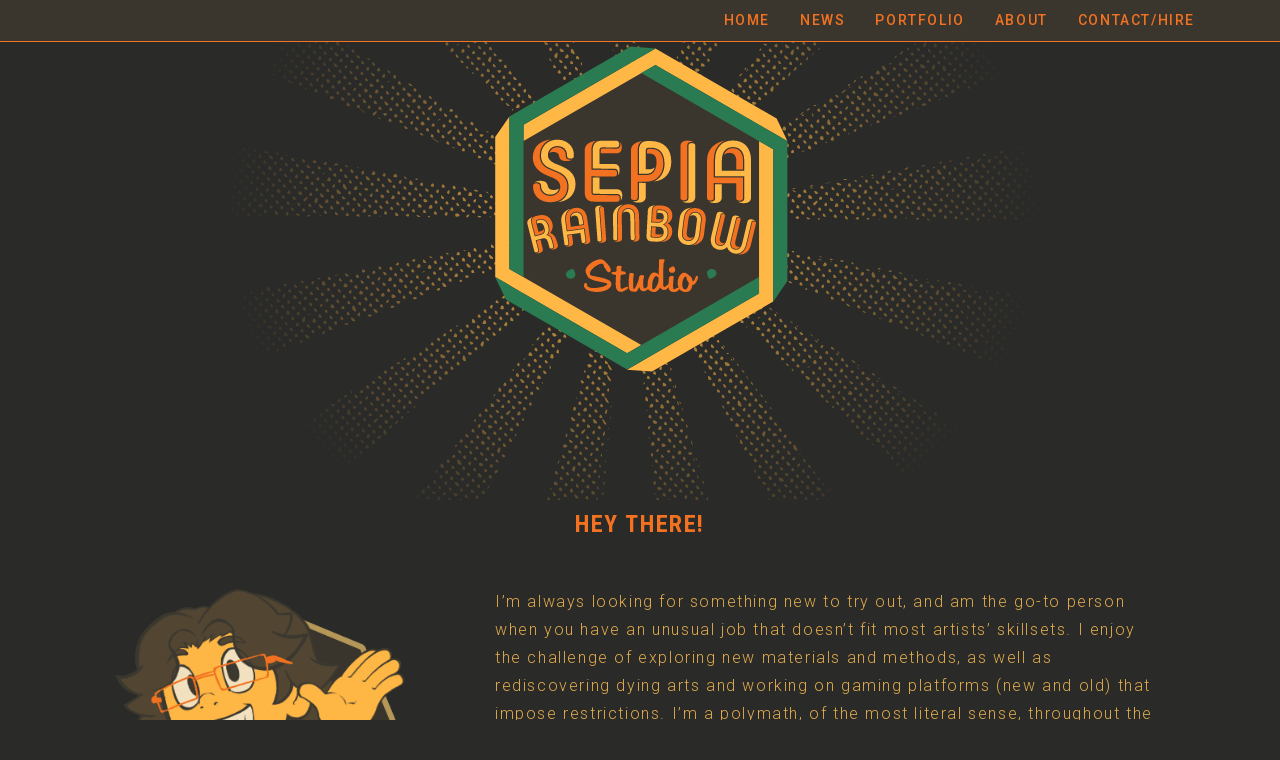

--- FILE ---
content_type: text/html
request_url: http://sepiarainbow.com/
body_size: 5903
content:
<!DOCTYPE html>
<html class="no-js" lang="en-us">
<head>
    <!-- Basic Page Needs -->
    <meta charset="utf-8">
    <meta http-equiv="Content-Type" content="text/html; charset=utf-8">
    
    <meta name="description" content="">
    
    <meta name="generator" content="Hugo 0.53" />
    
    <!-- Mobile Specific Metas -->
    <meta name="format-detection" content="telephone=no">
    <meta name="viewport" content="width=device-width, initial-scale=1">
    <title>Sepia Rainbow</title>
    <link rel="icon" href="//sepiarainbow.com/images/favicon.ico">

    <!-- Twitter Bootstrs CSS -->
    <link rel="stylesheet" href="//sepiarainbow.com/plugins/bootstrap/bootstrap.min.css">
    <!-- Ionicons Fonts Css -->
    <link rel="stylesheet" href="//sepiarainbow.com/plugins/ionicons/ionicons.min.css">
    <!-- animate css -->
    <link rel="stylesheet" href="//sepiarainbow.com/plugins/animate-css/animate.css">
    <!-- Hero area slider css-->
    <link rel="stylesheet" href="//sepiarainbow.com/plugins/slider/slider.css">
    <!-- slick slider -->
    <link rel="stylesheet" href="//sepiarainbow.com/plugins/slick/slick.css">
    <!-- Fancybox -->
    <link rel="stylesheet" href="//sepiarainbow.com/plugins/facncybox/jquery.fancybox.css">
    <!-- hover -->
    <link rel="stylesheet" href="//sepiarainbow.com/plugins/hover/hover-min.css">
    <!-- template main css file -->
    
    <link rel="stylesheet" href="//sepiarainbow.com/css/style.min.css" integrity="" media="screen">
</head>

<body>

<section class="top-bar animated-header">
    <div class="container">
        <div class="row">
            <div class="col-lg-12">
                <nav class="navbar navbar-expand-lg navbar-light bg-light">
                    <button class="navbar-toggler" type="button" data-toggle="collapse" data-target="#navbarSupportedContent" aria-controls="navbarSupportedContent"
                        aria-expanded="false" aria-label="Toggle navigation">
                        <span class="navbar-toggler-icon"></span>
                    </button>

                    <div class="collapse navbar-collapse" id="navbarSupportedContent">
                        <ul class="navbar-nav ml-auto">
                            <li class="nav-item">
                                <a class="nav-link" href="//sepiarainbow.com"></a>
                            </li>
                            
                            <li class="nav-item">
                                <a class="nav-link" href="/">Home</a>
                            </li>
                            
                            <li class="nav-item">
                                <a class="nav-link" href="/blog">News</a>
                            </li>
                            
                            <li class="nav-item">
                                <a class="nav-link" href="/#works">Portfolio</a>
                            </li>
                            
                            <li class="nav-item">
                                <a class="nav-link" href="/#about">About</a>
                            </li>
                            
                            <li class="nav-item">
                                <a class="nav-link" href="/#hire">Contact/Hire</a>
                            </li>
                            
                    </div>
                </nav>
            </div>
        </div>
    </div>
</section>


<!-- Slider Section Start -->
<section id="hero-area" style='background-image: url("//sepiarainbow.com/images/SepiaRainbow_folio-w-radial.svg");'>
    <div class="container">
    </div>
</section>
<!-- Slider Section End -->



<!-- Greeting Section Start -->
<section id="greeting">
    <div class="container">
        <h1>Hey there!</h1>
        <div class="row">
            <div class="col-sm-4">
                <div class="block wow fadeInRight" data-wow-delay=".1s" data-wow-duration="500ms">
                    <img src="//sepiarainbow.com/images/greeting.png" alt="about-image">
                </div>
            </div>
            <div class="col-sm-8">
                <div class="block wow fadeInLeft" data-wow-delay=".1s" data-wow-duration="500ms">
                    
                    <p>I&rsquo;m always looking for something new to try out, and am the go-to person when you have an unusual job that doesn&rsquo;t fit most artists&rsquo; skillsets. I enjoy the challenge of exploring new materials and methods, as well as rediscovering dying arts and working on gaming platforms (new and old) that impose restrictions. I&rsquo;m a polymath, of the most literal sense, throughout the creative field; which is a floury way to define a hardcore jack of all trades.</p>
                </div>
            </div>
        </div>
    </div>
</section>
<!-- Greeting Section End -->




<!-- Skills Section Start -->
<section id="skills">
    <div class="container">
        <div class="section-heading">
            <h1 class="title wow fadeInDown" data-wow-delay=".1s">SPECIALIZING IN</h1>
            
        </div>
        <div class="row">
            
            <div class="col-sm-6 col-lg-6">
                
                <div class="media wow fadeInUp animated" data-wow-duration="500ms" data-wow-delay="100ms">
                    <div class="media-left">
                        <div class="icon">
                            <img src="//sepiarainbow.com/images/icons/digital.png" alt="icon">
                        </div>
                    </div>
                    <div class="media-body">
                        <h4 class="media-heading">Digital Visual Arts</h4>
                        <p>bitmap, vector, pixel art, 2d animation, logos &amp; branding, graphic design, poster &amp; T-shirt design, digital &amp; DTG printing, themes &amp; skins, UI/UX
</p>
                    </div>
                </div>
            </div>
            
            <div class="col-sm-6 col-lg-6">
                
                <div class="media wow fadeInUp animated" data-wow-duration="500ms" data-wow-delay="200ms">
                    <div class="media-left">
                        <div class="icon">
                            <img src="//sepiarainbow.com/images/icons/visual.png" alt="icon">
                        </div>
                    </div>
                    <div class="media-body">
                        <h4 class="media-heading">Traditional Visual Arts</h4>
                        <p>ilustration, character design, world building, children&#39;s books &amp; publishing, screen printing, acrylics, watercolors, graphite, color pencil
</p>
                    </div>
                </div>
            </div>
            
            <div class="col-sm-6 col-lg-6">
                
                <div class="media wow fadeInUp animated" data-wow-duration="500ms" data-wow-delay="300ms">
                    <div class="media-left">
                        <div class="icon">
                            <img src="//sepiarainbow.com/images/icons/tech.png" alt="icon">
                        </div>
                    </div>
                    <div class="media-body">
                        <h4 class="media-heading">Games &amp; Tech</h4>
                        <p>videogame &amp; interactivity design, web design &amp; copyediting, QA/testing, documentation/tutorials, customer support, linux systems administration
</p>
                    </div>
                </div>
            </div>
            
            <div class="col-sm-6 col-lg-6">
                
                <div class="media wow fadeInUp animated" data-wow-duration="500ms" data-wow-delay="400ms">
                    <div class="media-left">
                        <div class="icon">
                            <img src="//sepiarainbow.com/images/icons/artisan.png" alt="icon">
                        </div>
                    </div>
                    <div class="media-body">
                        <h4 class="media-heading">Artisan Crafts</h4>
                        <p>sculpture, plush &amp; costumery, textile patterns, felt, cross stitch, embroidery, bookbinding, moveable type &amp; stamp making, metalworking &amp; welding, woodworking, theater design &amp; production
</p>
                    </div>
                </div>
            </div>
            
        </div>
    </div>
</section>
<!-- Skills Section End -->




<!-- Portfolio Section Start -->
<section id="works" class="works">
    <div class="container">
        <div class="section-heading">
            <h1 class="title wow fadeInDown" data-wow-delay=".1s">Portfolio</h1>
            <p class="wow fadeInDown" data-wow-delay=".2s">Here&rsquo;s some highlights of my work, and you can of course find much more on my <a href="https://sepiarainbow.tumblr.com/">blog</a>, which has links at the top to jump to various categories.</p>
            
        </div>
        <div class="row wow fadeInDown" data-wow-delay=".4s">
            
            <div class="col-md-4" data-category="illustration, traditional, digital, children&#39;s books &amp; publishing">
                <figure class="portfolio-item">
                    <div class="img-wrapper">
                        <img src="images/portfolio/a-rocky-start_thumb.png" class="img-fluid" alt="A Rocky Start">
                        <div class="overlay">
                            <div class="buttons">
                                <a rel="gallery" class="fancybox" href="images/portfolio/a-rocky-start_0.jpg">Preview</a>
                                <a href="//sepiarainbow.com/portfolio/a-rocky-start/">Details</a>
                            </div>
                        </div>
                    </div>
                    <figcaption>
                        <h4>
                            <a href="//sepiarainbow.com/portfolio/a-rocky-start/">
                                A Rocky Start
                            </a>
                        </h4>
                        <p>
                            Illustrated Children&#39;s Book
                        </p>
                    </figcaption>
                </figure>
            </div>
            
            <div class="col-md-4" data-category="painting, illustration, traditional">
                <figure class="portfolio-item">
                    <div class="img-wrapper">
                        <img src="images/portfolio/dreamscape-proposal_thumb.png" class="img-fluid" alt="Dreamscape Proposal">
                        <div class="overlay">
                            <div class="buttons">
                                <a rel="gallery" class="fancybox" href="images/portfolio/dreamscape-proposal_0.jpg">Preview</a>
                                <a href="//sepiarainbow.com/portfolio/dreamscape-proposal/">Details</a>
                            </div>
                        </div>
                    </div>
                    <figcaption>
                        <h4>
                            <a href="//sepiarainbow.com/portfolio/dreamscape-proposal/">
                                Dreamscape Proposal
                            </a>
                        </h4>
                        <p>
                            Traditional painting
                        </p>
                    </figcaption>
                </figure>
            </div>
            
            <div class="col-md-4" data-category="illustration, digital, children&#39;s books &amp; publishing">
                <figure class="portfolio-item">
                    <div class="img-wrapper">
                        <img src="images/portfolio/mia-and-the-rocket-ship-tree_thumb.png" class="img-fluid" alt="Mia and the Rocket Ship Tree">
                        <div class="overlay">
                            <div class="buttons">
                                <a rel="gallery" class="fancybox" href="images/portfolio/mia-and-the-rocket-ship-tree_0.jpg">Preview</a>
                                <a href="//sepiarainbow.com/portfolio/mia-and-the-rocket-ship-tree/">Details</a>
                            </div>
                        </div>
                    </div>
                    <figcaption>
                        <h4>
                            <a href="//sepiarainbow.com/portfolio/mia-and-the-rocket-ship-tree/">
                                Mia and the Rocket Ship Tree
                            </a>
                        </h4>
                        <p>
                            Illustrated Children&#39;s Book
                        </p>
                    </figcaption>
                </figure>
            </div>
            
            <div class="col-md-4" data-category="illustration, digital, graphic design, pixel art, skins, web design, print">
                <figure class="portfolio-item">
                    <div class="img-wrapper">
                        <img src="images/portfolio/oc626_thumb.gif" class="img-fluid" alt="OC Night Market and 626 Night Market">
                        <div class="overlay">
                            <div class="buttons">
                                <a rel="gallery" class="fancybox" href="images/portfolio/oc626_0.gif">Preview</a>
                                <a href="//sepiarainbow.com/portfolio/oc626/">Details</a>
                            </div>
                        </div>
                    </div>
                    <figcaption>
                        <h4>
                            <a href="//sepiarainbow.com/portfolio/oc626/">
                                OC Night Market and 626 Night Market
                            </a>
                        </h4>
                        <p>
                            Pixel Art themed ad spots, site skins, and standees
                        </p>
                    </figcaption>
                </figure>
            </div>
            
            <div class="col-md-4" data-category="sculpture, artisan">
                <figure class="portfolio-item">
                    <div class="img-wrapper">
                        <img src="images/portfolio/octopus_sculpture_thumb.png" class="img-fluid" alt="Octopus Sculpture">
                        <div class="overlay">
                            <div class="buttons">
                                <a rel="gallery" class="fancybox" href="images/portfolio/octopus_sculpture_0.png">Preview</a>
                                <a href="//sepiarainbow.com/portfolio/octopus_sculpture/">Details</a>
                            </div>
                        </div>
                    </div>
                    <figcaption>
                        <h4>
                            <a href="//sepiarainbow.com/portfolio/octopus_sculpture/">
                                Octopus Sculpture
                            </a>
                        </h4>
                        <p>
                            Massive sculpted display piece, with integrated iPad charging docks and power harness.
                        </p>
                    </figcaption>
                </figure>
            </div>
            
            <div class="col-md-4" data-category="plush, toy design, artisan, software-documentation, technical-documentation, security-analysis, 3d-printing, textile-engineering, manufacturing, hardware prototyping, IOT, games &amp; tech">
                <figure class="portfolio-item">
                    <div class="img-wrapper">
                        <img src="images/portfolio/see-monkey_thumb.png" class="img-fluid" alt="See Monkeys Prototype">
                        <div class="overlay">
                            <div class="buttons">
                                <a rel="gallery" class="fancybox" href="images/portfolio/see-monkey_thumb.png">Preview</a>
                                <a href="//sepiarainbow.com/portfolio/see-monkeys/">Details</a>
                            </div>
                        </div>
                    </div>
                    <figcaption>
                        <h4>
                            <a href="//sepiarainbow.com/portfolio/see-monkeys/">
                                See Monkeys Prototype
                            </a>
                        </h4>
                        <p>
                            IOT plush surrogate for parents away from home
                        </p>
                    </figcaption>
                </figure>
            </div>
            
            <div class="col-md-4" data-category="sculpture, artisan">
                <figure class="portfolio-item">
                    <div class="img-wrapper">
                        <img src="images/portfolio/shadoweyes_sculpture_thumb.gif" class="img-fluid" alt="Shadoweyes Figurine">
                        <div class="overlay">
                            <div class="buttons">
                                <a rel="gallery" class="fancybox" href="images/portfolio/shadoweyes_sculpture_0.jpg">Preview</a>
                                <a href="//sepiarainbow.com/portfolio/shadoweyes-sculpture/">Details</a>
                            </div>
                        </div>
                    </div>
                    <figcaption>
                        <h4>
                            <a href="//sepiarainbow.com/portfolio/shadoweyes-sculpture/">
                                Shadoweyes Figurine
                            </a>
                        </h4>
                        <p>
                            Custom Statuette
                        </p>
                    </figcaption>
                </figure>
            </div>
            
            <div class="col-md-4" data-category="logos &amp; branding, graphic design, illustration, character design, digital">
                <figure class="portfolio-item">
                    <div class="img-wrapper">
                        <img src="images/portfolio/we-crave-raves_thumb.png" class="img-fluid" alt="We Crave Raves">
                        <div class="overlay">
                            <div class="buttons">
                                <a rel="gallery" class="fancybox" href="images/portfolio/we-crave-raves_0.png">Preview</a>
                                <a href="//sepiarainbow.com/portfolio/we-crave-raves/">Details</a>
                            </div>
                        </div>
                    </div>
                    <figcaption>
                        <h4>
                            <a href="//sepiarainbow.com/portfolio/we-crave-raves/">
                                We Crave Raves
                            </a>
                        </h4>
                        <p>
                            apparel branding and mascots
                        </p>
                    </figcaption>
                </figure>
            </div>
            
            <div class="col-md-4" data-category="illustration, 2d animation, UI, games &amp; tech">
                <figure class="portfolio-item">
                    <div class="img-wrapper">
                        <img src="images/portfolio/christmas-catastrophe_thumb.gif" class="img-fluid" alt="[game] Christmas CATastrophe">
                        <div class="overlay">
                            <div class="buttons">
                                <a rel="gallery" class="fancybox" href="images/portfolio/christmas-catastrophe-0.gif">Preview</a>
                                <a href="//sepiarainbow.com/portfolio/christmas-catastrophe-game/">Details</a>
                            </div>
                        </div>
                    </div>
                    <figcaption>
                        <h4>
                            <a href="//sepiarainbow.com/portfolio/christmas-catastrophe-game/">
                                [game] Christmas CATastrophe
                            </a>
                        </h4>
                        <p>
                            Video game created for the Game Developers Network&#39;s Big Festive Jam
                        </p>
                    </figcaption>
                </figure>
            </div>
            
            <div class="col-md-4" data-category="illustration, 2d animation, UI, games &amp; tech">
                <figure class="portfolio-item">
                    <div class="img-wrapper">
                        <img src="images/portfolio/eoi-game_thumb.gif" class="img-fluid" alt="[game] End of Infinity">
                        <div class="overlay">
                            <div class="buttons">
                                <a rel="gallery" class="fancybox" href="images/portfolio/eoi-game-characters.jpg">Preview</a>
                                <a href="//sepiarainbow.com/portfolio/eoi-game/">Details</a>
                            </div>
                        </div>
                    </div>
                    <figcaption>
                        <h4>
                            <a href="//sepiarainbow.com/portfolio/eoi-game/">
                                [game] End of Infinity
                            </a>
                        </h4>
                        <p>
                            An episodic browser game for a multi-media interactive webcomic
                        </p>
                    </figcaption>
                </figure>
            </div>
            
            <div class="col-md-4" data-category="illustration, 2d animation, UI, games &amp; tech">
                <figure class="portfolio-item">
                    <div class="img-wrapper">
                        <img src="images/portfolio/phaedon_thumb.gif" class="img-fluid" alt="[game] Phaedon the cursed (project Revenants Reach)">
                        <div class="overlay">
                            <div class="buttons">
                                <a rel="gallery" class="fancybox" href="images/portfolio/phaedon-0.PNG">Preview</a>
                                <a href="//sepiarainbow.com/portfolio/phaedon-game/">Details</a>
                            </div>
                        </div>
                    </div>
                    <figcaption>
                        <h4>
                            <a href="//sepiarainbow.com/portfolio/phaedon-game/">
                                [game] Phaedon the cursed (project Revenants Reach)
                            </a>
                        </h4>
                        <p>
                            A metroidvania game for Nintendo Switch
                        </p>
                    </figcaption>
                </figure>
            </div>
            
            <div class="col-md-4" data-category="illustration, 2d animation, UI, games &amp; tech">
                <figure class="portfolio-item">
                    <div class="img-wrapper">
                        <img src="images/portfolio/myanmar-game_thumb.png" class="img-fluid" alt="[game] Shwe Lann">
                        <div class="overlay">
                            <div class="buttons">
                                <a rel="gallery" class="fancybox" href="images/portfolio/myanmar-game_0.png">Preview</a>
                                <a href="//sepiarainbow.com/portfolio/myanmar-game/">Details</a>
                            </div>
                        </div>
                    </div>
                    <figcaption>
                        <h4>
                            <a href="//sepiarainbow.com/portfolio/myanmar-game/">
                                [game] Shwe Lann
                            </a>
                        </h4>
                        <p>
                            Mobile Game commissioned by Heineken for a Myanmar-based safe-driving initiative
                        </p>
                    </figcaption>
                </figure>
            </div>
            
            <div class="col-md-4" data-category="illustration, 2d animation, UI, games &amp; tech">
                <figure class="portfolio-item">
                    <div class="img-wrapper">
                        <img src="images/portfolio/finders-keepers_thumb.gif" class="img-fluid" alt="[game] Totally Tubular Finder&#39;s Keepers: The Search For Secret Treasure">
                        <div class="overlay">
                            <div class="buttons">
                                <a rel="gallery" class="fancybox" href="images/portfolio/finders-keepers_0.png">Preview</a>
                                <a href="//sepiarainbow.com/portfolio/finders-keepers-game/">Details</a>
                            </div>
                        </div>
                    </div>
                    <figcaption>
                        <h4>
                            <a href="//sepiarainbow.com/portfolio/finders-keepers-game/">
                                [game] Totally Tubular Finder&#39;s Keepers: The Search For Secret Treasure
                            </a>
                        </h4>
                        <p>
                            Videogame created for the Game Developers Network&#39;s Fig Jam
                        </p>
                    </figcaption>
                </figure>
            </div>
            
        </div>
    </div>
</section>
<!-- Portfolio Section End -->




<!-- About Section Start -->
<section id="about">
    <div class="container">
        <div class="row">
            <div class="col-sm-4">
                <div class="block wow fadeInRight" data-wow-delay=".2s" data-wow-duration="500ms">
                    <img src="//sepiarainbow.com/images/portrait.png" alt="about-image">
                </div>
            </div>
            <div class="col-sm-8">
                <div class="block wow fadeInLeft" data-wow-delay=".2s" data-wow-duration="500ms">
                    <h2>About the artist</h2>
                    <p><p>Art was a childhood pastime that lead me to the Oakland School for the Arts&rsquo; Theater Design &amp; Production curriculum. After relocating to Chicago, art became a hobby while I worked in IT as a Linux SysAdmin to pay the bills; in my free time I authored comics, developed video games for PC and Nintendo DS, built websites, sculpted statuettes, and made countless personal and commissioned illustration works.</p>

<p>In 2015 I ditched the financial security blanket that was IT to break into art full-time. I&rsquo;ve also taught videogame art/animation as well as robotics as a volunteer for the Chicago Public Schools District, as a fulltime teacher at Magical Minds Studios, and via my own art livestream on Twitch with Discord for tracking assignments.</p>

<p>Otherwise you&rsquo;ll find me listening to Swing-era music, keeping a massive garden in the warm months, watching shows like Star Trek TNG, playing video games, and enjoying calm days at home with my husband who I collaborate with on many projects. I also fly RC airplanes, do my own automotive work, and relish in tidiness.</p>
</p>
                </div>
            </div>
        </div>
    </div>
</section>
<!-- About Section End -->




<!-- hire Section Start -->
<section id="hire">
    <div class="container">
        <div class="row">
            <div class="col-sm-4">
                <div class="block wow fadeInRight" data-wow-delay=".3s" data-wow-duration="500ms">
                    <img src="//sepiarainbow.com/images/contact.png" alt="about-image">
                </div>
            </div>
            <div class="col-sm-8">
                <div class="block wow fadeInLeft" data-wow-delay=".3s" data-wow-duration="500ms">
                    <h2>Drop me a line!</h2>
                    <p><p>I&rsquo;m ready for just about any creative task; small one-offs, projects, multi-year undertakings, you name it! I can work with you one-on-one or as a member of your team.</p>

<p>I&rsquo;m available anywhere you are thanks to the internet and shipping, but if you need me in-person at your worksite, I service the city of Chicago and surrounding suburbs, weekdays between 10am and 4pm. For locations outside of my service area I&rsquo;ll work with you to arrange transportation and lodging.</p>

<p>Please feel free to reach out to me via your preferred method by clicking one of the buttons below so we can get started!</p>

<ul id="contact-buttons">
<li id="instagram"><a target="_blank" href="https://www.instagram.com/mixiekins/"></a></li>
<li id="discord"><a target="_blank" href="https://discord.gg/WKXGCXj"></a></li>
<li id="linkedin"><a target="_blank" href="https://www.linkedin.com/in/breannecaricarlson"></a></li>
<li id="email"><a target="_blank" href="mailto:cari@sepiarainbow.com"></a></li>
<li id="skype"><a target="_blank" href="skype:mixiekins?call"></a></li>
<li id="twitter"><a target="_blank" href="https://twitter.com/TheSepiaRainbow"></a></li>
<li id="tumblr"><a target="_blank" href="https://sepiarainbow.tumblr.com/"></a></li>
</ul>

<p>P.O. BOX 47046,
Chicago, IL, 60647, USA</p>
</p>
                </div>
            </div>
        </div>
    </div>
</section>
<!-- hire Section End -->


<!-- Footer Section Start -->
<footer id="footer">
    <div class="container">
        <div class="row content-justify-between">
            <div class="col-md-8 col-12 text-center text-lg-left text-md-left">
                <p class="copyright">
                    Sepia Rainbow is a registered trademark of Breanne Carlson. <br>
                    Unless otherwise specified, all content is Copyrighted, all rights reserved.
                </p>
            </div>
        </div>
    </div>
</footer>
<!-- footer section end -->

<!-- jquery -->
<script src="//sepiarainbow.com/plugins/jQurey/jquery.min.js"></script>
<script src="//sepiarainbow.com/plugins/filterizr/jquery.filterizr.min.js"></script>
<!-- Form Validation -->
<script src="//sepiarainbow.com/plugins/form-validation/jquery.form.js"></script>
<script src="//sepiarainbow.com/plugins/form-validation/jquery.validate.min.js"></script>
<!-- slick slider -->
<script src="//sepiarainbow.com/plugins/slick/slick.min.js"></script>
<!-- bootstrap js -->
<script src="//sepiarainbow.com/plugins/bootstrap/bootstrap.min.js"></script>
<!-- wow js -->
<script src="//sepiarainbow.com/plugins/wow-js/wow.min.js"></script>
<!-- slider js -->
<script src="//sepiarainbow.com/plugins/slider/slider.js"></script>
<!-- Fancybox -->
<script src="//sepiarainbow.com/plugins/facncybox/jquery.fancybox.js"></script>
<!-- template main js -->

<script src="//sepiarainbow.com/js/script.min.js"></script>
</body>

</html>


--- FILE ---
content_type: text/css
request_url: http://sepiarainbow.com/css/style.min.css
body_size: 18055
content:
@import "http://fonts.googleapis.com/css?family=Roboto:400,300,100,500,700";@import "http://fonts.googleapis.com/css?family=Roboto+Condensed:400,300,700";@import "http://fonts.googleapis.com/css?family=Glegoo";body{background-image:url(../images/icons/hex.png);color:#e0aa4d;font-family:roboto,sans-serif;letter-spacing:.1em;padding:0;margin:0;background:#2a2a28}h1,h2,h3,h4,h5,h6{font-family:roboto condensed,sans-serif;color:#f27221}h2{font-size:26px}p{font-family:roboto,sans-serif;line-height:22px;font-size:16px;font-weight:300}a{color:#f27221}a:hover{color:#2b7a53;text-decoration:none}ul{padding-left:0}ul li{list-style:none}.slick-slide:focus{outline:0}.pages{padding:80px 0 40px}.moduler{padding:140px 0}.fancybox-close{background:url(../images/icons/close.png) no-repeat transparent;height:50px;right:0;top:0;width:50px}.fancybox-next span{background:url(../images/icons/right.png) no-repeat 50% #009ee3;height:50px;width:50px;right:0}.fancybox-prev span{background:url(../images/icons/left.png) no-repeat 50% #009ee3;height:50px;width:50px;left:0}.fancybox-title{padding:15px 8px}.fancybox-title h3{font-size:15px;margin:0}.global-page-header{background-attachment:fixed;background-size:cover;padding:120px 0 25px;position:relative;background:#2b7a53;color:#e0aa4d}.global-page-header h2{font-size:42px;font-weight:700;color:#e0aa4d;text-transform:uppercase}.global-page-header .breadcrumb{background:0 0;font-size:16px;padding:8px 0;display:block}.global-page-header .breadcrumb .active,.global-page-header .breadcrumb li a{color:#e0aa4d}.global-page-header .block{position:relative;z-index:9;text-align:center}.works-fit{padding:40px 0}.works-fit figure .buttons{left:14%}.top-bar{position:fixed;top:0;width:100%;background:#3a352d;color:#3a352d;transition:all .2s ease-out 0s;padding:5px 0;box-shadow:0 0 3px 0 rgba(0,0,0,.1);border-bottom:1px solid #f47525;z-index:10}.top-bar.animated-header{padding:5px 0;background:#3a352d;box-shadow:none}.navbar{border:0;border-radius:0;margin-bottom:0;padding:0}.navbar.bg-light{background:#3a352d!important}.navbar .nav-item .nav-link{color:#f27221!important;font-size:14px;font-weight:500;transition:.3s all;text-transform:uppercase;padding:5px 15px;display:block}.navbar .nav-item .nav-link:hover{color:#2b7a53!important}.navbar .nav-item:last-child .nav-link{padding-right:0}.dropdown-menu{background:#222;border:0;border-radius:0;padding:15px;box-shadow:none;display:block;opacity:0;z-index:1;visibility:hidden;transform:scale(0.8);transition:visibility 500ms,opacity 500ms,transform 500ms cubic-bezier(0.43,0.26,0.11,0.99)}@media(max-width:991px){.dropdown-menu{display:none;opacity:unset;visibility:unset;transform:scale(1)}}.dropdown-item{color:#e0aa4d;display:block;font-size:14px;font-weight:500;line-height:normal;text-decoration:none;padding:8px 0;transition:.3s all}.dropdown-item:not(:last-child){border-bottom:1px solid rgba(0,0,0,.1)}.dropdown-item:hover{color:#2b7a53!important;background:transparent}.dropdown:hover .dropdown-menu{opacity:1;visibility:visible;transform:scale(1)}#hero-area{background-repeat:no-repeat;background-position:50%;background-size:cover;background-attachment:fixed;padding:250px 0;position:relative}#hero-area .block{position:relative;z-index:9}#call-to-action{background:#2b7a53;background-size:cover;background-attachment:fixed;padding:80px 0;text-align:center;position:relative;color:#e0aa4d}#call-to-action .block{position:relative;z-index:9;color:#e0aa4d}#call-to-action .block h2{margin-bottom:15px;color:#e0aa4d}#call-to-action .block p{font-size:15px;font-weight:300;font-family:roboto,sans-serif;margin-top:20px}#call-to-action .block .btn-contact{background:#e0aa4d;border:2px solid #e0aa4d;color:#2b7a53;padding:15px 34px;margin-top:20px;font-size:12px;letter-spacing:2px;text-transform:uppercase;border-radius:0;transition:all linear .2s}#call-to-action .block .btn-contact i{margin-right:10px}#call-to-action .block .btn-contact:hover{color:#e0aa4d;background:#2b7a53}#greeting{padding-top:10px;padding-bottom:110px}#greeting .block{padding:20px 30px 0}#greeting h1{font-size:24px;font-weight:600;margin-bottom:30px;text-transform:uppercase;text-align:center}#greeting .block p{color:#e0aa4d;font-size:16px;line-height:28px;margin-bottom:35px}#greeting .block img{max-width:100%}#hire{padding:110px 0}#hire .block{padding:20px 30px 0}#hire .block h2{font-size:24px;font-weight:600;margin-bottom:30px;text-transform:uppercase}#hire .block p{color:#e0aa4d;font-size:16px;line-height:28px;margin-bottom:35px}#hire .block img{max-width:100%}#about{padding:110px 0}#about .block{padding:20px 30px 0}#about .block h2{font-size:24px;font-weight:600;margin-bottom:30px;text-transform:uppercase}#about .block p{color:#e0aa4d;font-size:16px;line-height:28px;margin-bottom:35px}#about .block img{max-width:100%}.about-feature .block{color:#e0aa4d;padding:85px 65px;float:left}.about-feature .block p{font-weight:300}.about-feature .about-feature-1{background:#2b7a53}.about-feature .about-feature-2{background:#00b0c7}.about-feature .about-feature-3{background:#00a6bb}.works{padding:80px 0;background:#2a2a28}.works .block{position:relative;z-index:99}.works .block:hover .img-overly .overly{opacity:1}.works .block h4{padding:20px 15px;margin-top:0;color:#666}.works .block .img-overly{position:relative;background:rgba(0,0,0,.85)}.works .block .img-overly img{border-radius:0}.works .block .img-overly .overly{background:rgba(57,181,74,.9);position:absolute;top:0;right:0;left:0;bottom:0;opacity:0;transition:.3s all}.works .block .img-overly .overly a{position:absolute;top:45%;left:22%}.works .block .img-overly .overly a i{font-size:30px;color:#e0aa4d}.filtr-controls{display:inline-block}.filtr-controls li{display:inline-block;border:1px solid;padding:5px;border-radius:5px;margin:5px}.filtr-controls li:hover{background-color:#2b7a53}.filtr-active{background-color:#e0aa4d;color:#2a2a28}figure{background:#e0aa4d;margin-bottom:45px;box-shadow:0 2px 5px 0 rgba(0,0,0,.04),0 2px 10px 0 rgba(0,0,0,.06)}figure .img-wrapper{position:relative;overflow:hidden}figure img{transform:scale3d(1,1,1);transition:transform 400ms;width:100%}figure:hover img{transform:scale3d(1.2,1.2,1)}figure:hover .overlay{opacity:1}figure:hover .overlay .buttons a{transform:scale3d(1,1,1)}figure .overlay{position:absolute;top:0;left:0;right:0;bottom:0;padding:10px;text-align:center;background:rgba(0,0,0,.7);opacity:0;transition:opacity 400ms}figure .overlay a{display:inline-block;color:#e0aa4d;padding:10px 23px;line-height:1;border:1px solid #e0aa4d;border-radius:0;margin:4px;transform:scale3d(0,0,0);transition:all 400ms}figure .overlay a:hover{text-decoration:none}figure .overlay:hover a{transform:scale3d(1,1,1)}figure .buttons{margin-top:40%;text-align:center;transform:translateY(-50%);display:inline-block}figure .buttons a:hover{background:#2b7a53;border-color:#2b7a53}figure .buttons a:focus{text-decoration:none}figure figcaption{padding:20px 25px;margin-top:0;color:#666}figure figcaption h4{margin:0}figure figcaption h4 a{color:#2b7a53}figure figcaption p{font-size:14px;margin-bottom:0;margin-top:5px}#skills{padding:80px 0}#skills .media{margin:0 0 70px}#skills .media .media-left{padding-right:25px}#skills h3{color:#222;font-size:18px;text-transform:uppercase;text-align:center;margin-bottom:20px;margin:0 0 15px;font-weight:400}#skills p{line-height:25px;font-size:14px;color:#e0aa4d}#skills .icon{text-decoration:none;color:#2b7a53;background-color:#2b7a53;height:100px;text-align:center;width:100px;font-size:50px;line-height:100px;overflow:hidden;border-radius:50%;-webkit-border-radius:50%;-moz-border-radius:50%;-ms-border-radius:50%;-o-border-radius:50%;text-shadow:#00a4ba 1px 1px,#00a4ba 2px 2px,#00a4ba 3px 3px,#00a4ba 4px 4px,#00a4ba 5px 5px,#00a4ba 6px 6px,#00a4ba 7px 7px,#00a4ba 8px 8px,#00a4ba 9px 9px,#00a4ba 10px 10px,#00a4ba 11px 11px,#00a4ba 12px 12px,#00a4ba 13px 13px,#00a4ba 14px 14px,#00a4ba 15px 15px,#00a4ba 16px 16px,#00a4ba 17px 17px,#00a4ba 18px 18px,#00a4ba 19px 19px,#00a4ba 20px 20px,#00a4ba 21px 21px,#00a4ba 22px 22px,#00a4ba 23px 23px,#00a4ba 24px 24px,#00a4ba 25px 25px,#00a4ba 26px 26px,#00a4ba 27px 27px,#00a4ba 28px 28px,#00a4ba 29px 29px,#00a4ba 30px 30px,#00a4ba 31px 31px,#00a4ba 32px 32px,#00a4ba 33px 33px,#00a4ba 34px 34px,#00a4ba 35px 35px,#00a4ba 36px 36px,#00a4ba 37px 37px,#00a4ba 38px 38px,#00a4ba 39px 39px,#00a4ba 40px 40px,#00a4ba 41px 41px,#00a4ba 42px 42px,#00a4ba 43px 43px,#00a4ba 44px 44px,#00a4ba 45px 45px,#00a4ba 46px 46px,#00a4ba 47px 47px,#00a4ba 48px 48px,#00a4ba 49px 49px,#00a4ba 50px 50px,#00a4ba 51px 51px,#00a4ba 52px 52px,#00a4ba 53px 53px,#00a4ba 54px 54px,#00a4ba 55px 55px,#00a4ba 56px 56px,#00a4ba 57px 57px,#00a4ba 58px 58px,#00a4ba 59px 59px,#00a4ba 60px 60px,#00a4ba 61px 61px,#00a4ba 62px 62px,#00a4ba 63px 63px,#00a4ba 64px 64px,#00a4ba 65px 65px,#00a4ba 66px 66px,#00a4ba 67px 67px,#00a4ba 68px 68px,#00a4ba 69px 69px,#00a4ba 70px 70px,#00a4ba 71px 71px,#00a4ba 72px 72px,#00a4ba 73px 73px,#00a4ba 74px 74px,#00a4ba 75px 75px,#00a4ba 76px 76px,#00a4ba 77px 77px,#00a4ba 78px 78px,#00a4ba 79px 79px,#00a4ba 80px 80px,#00a4ba 81px 81px,#00a4ba 82px 82px,#00a4ba 83px 83px,#00a4ba 84px 84px,#00a4ba 85px 85px,#00a4ba 86px 86px,#00a4ba 87px 87px,#00a4ba 88px 88px,#00a4ba 89px 89px,#00a4ba 90px 90px,#00a4ba 91px 91px,#00a4ba 92px 92px,#00a4ba 93px 93px,#00a4ba 94px 94px,#00a4ba 95px 95px,#00a4ba 96px 96px,#00a4ba 97px 97px,#00a4ba 98px 98px,#00a4ba 99px 99px,#00a4ba 100px 100px}#blog-full-width{padding:40px 0 80px}article{padding:30px 0}.blog-content h2{font-family:roboto,sans-serif}.blog-content h2 a{color:#444;font-weight:400;font-size:30px}.blog-content .blog-meta{color:#9a9a9a;font-weight:300;margin-bottom:25px}.blog-content .blog-meta span:after{content:'/';padding:0 3px 0 6px}.blog-content .blog-meta a{color:#acacac}.blog-content .blog-meta p{margin-top:20px}.blog-content .btn-details{color:#2b7a53;padding:0;background:#2b7a53;color:#e0aa4d;padding:8px 18px;border-radius:0;margin-top:15px;border:1px solid #e0aa4d;box-shadow:0 0 0 1px #2b7a53}.post-content img{max-width:100%}.blog-post-image{margin-top:30px;margin-bottom:20px}.sidebar{padding-top:60px}.sidebar .widget{margin-bottom:40px;padding:15px;border:1px solid #dedede}.sidebar .widget h3{margin-top:8px}.sidebar .search input.form-control{border-right:0;border-radius:0;box-shadow:inset 0 0 0 rgba(0,0,0,.075)}.sidebar .search button{border-left:0}.sidebar .search button:hover{background:transparent}.sidebar .author .author-img img{width:90px;border-radius:100%;margin-top:-40px;border:3px solid #e0aa4d}.sidebar .author .author-bio p{font-size:14px;color:#888}.sidebar .categories ul li{border-bottom:1px solid #f0f0f0;padding:10px 0;list-style:none}.sidebar .categories ul li span.badge{float:right;background:transparent;color:#444;border:1px solid #dedede;border-radius:0}.sidebar .categories ul li a{color:#555}.sidebar .categories ul li:last-child{border-bottom:none}.sidebar .recent-post ul li{margin:20px 0}.sidebar .recent-post ul li a{color:#555;font-size:15px}.sidebar .recent-post ul li a:hover{color:#2b7a53}.sidebar .recent-post time{font-weight:300;color:#999;font-size:12px}#clients{padding:30px 0 60px}#contact-section{padding:90px 0}#contact-section .contact-form{margin-top:42px}#contact-section .contact-form .btn-send{color:#e0aa4d;outline:none;background:#2b7a53;transition:all linear .2s;border-color:#2b7a53;border-radius:0}#contact-section input{display:block;height:40px;padding:6px 12px;font-size:13px;line-height:1.428571429;background-color:#e0aa4d;background-image:none;border:1px solid #ccc;border-radius:4px;box-shadow:inset 0 1px 1px rgba(0,0,0,.075);transition:border-color ease-in-out .15s,box-shadow ease-in-out .15s;border-radius:1px;border:1px solid rgba(111,121,122,.3);box-shadow:none;-webkit-box-shadow:none}#contact-section textarea{display:block;border-radius:0;width:100%;padding:6px 12px;font-size:14px;line-height:1.42857143;color:#555;background-color:#e0aa4d;background-image:none;border:1px solid #ccc;box-shadow:none;transition:border-color ease-in-out .15s,box-shadow ease-in-out .15s}#contact-section .address,#contact-section .email,#contact-section .phone{text-align:center;background:#f7f7f7;padding:20px 0 40px;margin-bottom:20px}#contact-section .address i,#contact-section .email i,#contact-section .phone i{font-size:45px;color:#2b7a53}#contact-section .address h5,#contact-section .email h5,#contact-section .phone h5{font-size:16px;line-height:1.4}#contact-section .address-details{padding-top:70px}#map-canvas{width:100%;height:350px;background-color:#ccc}.error{padding:10px;color:#d8000c;border-radius:2px;font-size:14px;background-color:#ffbaba}.success{background-color:#6cb670;border-radius:2px;color:#e0aa4d;font-size:14px;padding:10px}#error,#success{display:none;margin-bottom:10px}.gallery{padding:100px}.gallery figure .buttons{left:40%}.portfolio-meta span{margin:5px 10px;font-weight:300}.portfolio-meta span a{color:#e0aa4d}.single-post{padding:80px 0 20px}.single-post .post-content{padding:40px 0}.post-content blockquote p{padding:10px 20px;margin:0 0 20px;font-size:17.5px;border-left:5px solid #eee}.single-post .post-content ol li,.single-post .post-content ul li{color:#666}.single-post .media{border:1px solid #dedede;padding:30px 20px}.single-post .media .media-body a{color:#2b7a53;font-size:12px}.single-post .media .media{border:none}.single-post .comments{margin-top:40px}.single-post .post-comment{margin-top:40px}.single-post .post-comment h3{margin-bottom:15px}.single-post .post-comment .form-control{box-shadow:none;border-radius:0}.single-post .post-comment .btn-send{background:#2b7a53;color:#e0aa4d;border-radius:0}.work-single{padding:100px 0 20px}.work-single h3{font-size:30px;margin-bottom:25px}.work-single-image{margin-bottom:35px}.work-single-content p{margin-bottom:30px}.work-single-content img{max-width:100%;margin-bottom:30px}.work-single blockquote{margin-bottom:30px;padding:30px 25px;background:#3a352d}.work-single blockquote p{margin-bottom:0}.work-single-sidebar{background:#3a352d;margin:70px 0 50px;position:-webkit-sticky;position:sticky;top:100px;padding:30px 25px}.work-single-sidebar h5{margin-bottom:8px}.work-single-sidebar h6{margin-bottom:20px}.btn-work{color:#e0aa4d;background:#2b7a53;border-radius:0}#product-showcase-banner{padding-top:160px}#product-showcase-banner .block{padding:20px 0 20px 50px}#product-showcase-banner .block h2{font-size:40px;color:#2b7a53;margin-bottom:20px;margin-top:0}#product-showcase-banner .block p{color:#666;line-height:25px}#product-showcase-banner .block .buttons{margin-top:25px}#product-showcase-banner .block .buttons .btn{color:#e0aa4d;border:none;padding:12px 40px;transition:.2s all;letter-spacing:2px;font-size:15px}#product-showcase-banner .block .buttons .btn-demo{background:#5abd4f;margin-right:8px;border-bottom:3px solid #429e38}#product-showcase-banner .block .buttons .btn-demo:hover{background:#429e38}#product-showcase-banner .block .buttons .btn-buy{background:#00aeda;border-bottom:3px solid #0190b5}#product-showcase-banner .block .buttons .btn-buy:hover{background:#0190b5}#product-showcase-banner .block .buttons .btn-buy span{margin-right:8px;font-weight:700}#product-description{padding-top:80px}#product-description .block{height:400px;overflow:hidden;margin-top:35px;border-bottom:1px solid #dedede;padding-top:30px;position:relative;transform:translateZ(0);-webkit-transform:translateZ(0)}#product-description .block:hover img{transform:translateY(20px)}#product-description .block img{position:absolute;top:10px;left:0;transform:translateY(60px);transition:transform .35s cubic-bezier(0.645,0.045,0.355,1)}#product-description .block .content{width:60%;padding-top:70px}#product-description .block .content h3{font-size:32px;color:#5c5c5c}#product-description .block .content p{color:#787f8c;line-height:25px}#related-items{padding:60px 0 110px}#related-items .title{border-bottom:1px solid #dedede;padding:10px 0;margin:5px 15px 30px;text-align:left;color:#777}#related-items .product-details{margin-bottom:0}#related-items .block{position:relative;background:#e0aa4d;margin-bottom:45px;box-shadow:0 0 1px rgba(0,0,0,.14)}#related-items .block:hover .img-overly .overly{opacity:1}#related-items .block h4{padding:20px 15px;margin-top:0;color:#666}#related-items .block h4 span{float:right;color:#2b7a53}#related-items .block .img-overly{position:relative;background:rgba(0,0,0,.85)}#related-items .block .img-overly img{border-radius:0}#related-items .block .img-overly .overly{background:rgba(57,181,74,.9);position:absolute;top:0;right:0;left:0;bottom:0;opacity:0;transition:.3s all}#related-items .block .img-overly .overly a{position:absolute;top:45%;left:45%}#related-items .block .img-overly .overly a i{font-size:30px;color:#e0aa4d}.cd-headline.slide .cd-words-wrapper{color:#2b7a53}#footer{background:#3a352d;padding:25px 0}#footer .copyright{font-size:13px;margin-bottom:0}#footer .social{text-align:right;margin-bottom:0}#footer .social li{display:inline-block;margin-right:15px}#footer .social li a{font-size:22px;color:#02bdd5}#contact-buttons{padding:0}#contact-buttons li{display:inline-block;margin:0;padding:0;list-style:none;background:url(/images/icons/contact-icons.png)}#contact-buttons li,#contact-buttons a{height:64px;width:64px;display:inline-block}#twitter{background-position:0 0!important}#discord{background-position:-64px 0!important}#email{background-position:-128px 0!important}#skype{background-position:-192px 0!important}#linkedin{background-position:-256px 0!important}#instagram{background-position:-320px 0!important}#tumblr{background-position:-384px 0!important}#twitter:hover{background-position:0 -64px!important}#discord:hover{background-position:-64px -64px!important}#email:hover{background-position:-128px -64px!important}#skype:hover{background-position:-192px -64px!important}#linkedin:hover{background-position:-256px -64px!important}#instagram:hover{background-position:-320px -64px!important}#tumblr:hover{background-position:-384px -64px!important}

--- FILE ---
content_type: image/svg+xml
request_url: http://sepiarainbow.com/images/SepiaRainbow_folio-w-radial.svg
body_size: 214319
content:
<?xml version="1.0" encoding="UTF-8" standalone="no"?>
<svg
   xmlns:dc="http://purl.org/dc/elements/1.1/"
   xmlns:cc="http://creativecommons.org/ns#"
   xmlns:rdf="http://www.w3.org/1999/02/22-rdf-syntax-ns#"
   xmlns:svg="http://www.w3.org/2000/svg"
   xmlns="http://www.w3.org/2000/svg"
   xmlns:sodipodi="http://sodipodi.sourceforge.net/DTD/sodipodi-0.dtd"
   xmlns:inkscape="http://www.inkscape.org/namespaces/inkscape"
   inkscape:version="1.0 (4035a4fb49, 2020-05-01)"
   sodipodi:docname="SepiaRainbow_folio-w-radial.svg"
   id="svg347"
   viewBox="0 0 1337.3 649.09"
   version="1.1"
   height="649.09mm"
   width="1337.3mm">
  <sodipodi:namedview
     inkscape:current-layer="g345"
     inkscape:window-maximized="1"
     inkscape:window-y="-8"
     inkscape:window-x="-8"
     inkscape:cy="1109.8405"
     inkscape:cx="2682.8094"
     inkscape:zoom="0.33044449"
     showgrid="false"
     id="namedview349"
     inkscape:window-height="1017"
     inkscape:window-width="1920"
     inkscape:pageshadow="2"
     inkscape:pageopacity="0"
     guidetolerance="10"
     gridtolerance="10"
     objecttolerance="10"
     borderopacity="1"
     bordercolor="#666666"
     pagecolor="#ffffff" />
  <defs
     id="defs7">
    <radialGradient
       gradientUnits="userSpaceOnUse"
       gradientTransform="matrix(.55501 -.001946 .001704 .486 -60.347 172.08)"
       r="667.14"
       cy="64.064"
       cx="-135.37"
       id="radialGradient1275">
      <stop
         id="stop2"
         offset="0"
         stop-color="#ffb745" />
      <stop
         id="stop4"
         offset="1"
         stop-opacity="0"
         stop-color="#ffb745" />
    </radialGradient>
    <rect
       x="10.583333"
       y="290.85269"
       width="38.175594"
       height="31.372025"
       id="rect897" />
  </defs>
  <metadata
     id="metadata9">
    <rdf:RDF>
      <cc:Work
         rdf:about="">
        <dc:format>image/svg+xml</dc:format>
        <dc:type
           rdf:resource="http://purl.org/dc/dcmitype/StillImage" />
        <dc:title />
      </cc:Work>
    </rdf:RDF>
  </metadata>
  <g
     id="g345"
     transform="translate(796.8 -5.9537)">
    <rect
       id="rect11"
       fill-opacity="0"
       height="643.16"
       width="1333.6"
       y="5.9537"
       x="-796.8" />
    <path
       id="sunrays"
       stroke-width=".70281"
       fill="url(#radialGradient1275)"
       d="m-102.61 547.04c0.57237-7.1794 5.3517 5.2515 0 0zm-99.17-0.27493c0.68473-6.6355 5.7591 3.4169 0 0zm143.35-0.0518c0.93236-6.7925 5.8868 4.2345 0 0zm-152.74-0.64649c-2.0251-7.7948 5.9245 3.6019 0 0zm143.09-0.0658c-0.0777-7.1523 6.4725 3.524 0 0zm-153.39-1.3663c1.4892-6.7961 5.4194 3.3184 0 0zm143.46 0.33967c1.0423-7.0033 5.8097 2.7798 0 0zm-242.1-1.3374c2.2899-6.1295 4.6471 5.2115 0 0zm89.406 0.52954c-2.2612-6.773 6.6933 1.0264 0 0zm142.83 0.0637c1.6778-6.8853 5.8763 3.019 0 0zm-98.468-1.0342c0.93236-6.7925 5.887 4.2345 0 0zm9.6589-0.02c1.0144-1.8719 0.31357 3.0302 0 0zm80.21 0.33569c-4.6044-5.084 7.0515-1.6567 0 0zm53.505-0.32419c1.0792-7.9303 2.9943 5.2138 0 0zm-153.21-0.70921c0.93236-6.7925 5.887 4.2345 0 0zm143.39 0.0518c0.68473-6.6355 5.7591 3.4169 0 0zm-151.89-0.42031c-5.5402-4.8116 6.5032-2.4757 0 0zm98.046-0.98933c3.4808-6.1032 2.5465 6.0135 0 0zm44.457 0.71181c-2.0251-7.795 5.9247 3.6019 0 0zm-153.69-1.4608c0.93216-6.7925 5.8868 4.2345 0 0zm143.39 0.0518c0.68472-6.6355 5.7591 3.4169 0 0zm-242.48-0.73465c1.1063-6.2042 3.8293 2.2347 0 0zm90.542 0.29923c-4.872-6.4923 6.5331 0.46836-2e-4 0zm53.29-0.58274c2.0084-6.3693 3.2206 4.6497 0 0zm89.284 0.34227c-1.902-7.1114 6.2897 2.8322 0 0zm-242.73-0.14992c-2.3518-8.0657 9.0184 1.5679 0 0zm143.22-0.30163c1.6735-6.7507 5.631 2.6885 0 0zm-54.036-0.57295c-0.17532-6.8411 6.0713 2.6234 0 0zm45.06-0.24066c-2.8266-7.1734 8.5044 0.75046 0 0zm98.179-0.16934c0.68453-6.6355 5.7589 3.4169 0 0zm-9.6555-0.73029c-0.3335-6.7995 6.4116 2.4534 0 0zm-98.834-1.052c5.0075-9.5531 3.1188 7.7774 0 0zm143.5-0.15739c8.8268-7.37-0.28788 6.9112 0 0zm12.289 1.1166c-2.1648-3.1828 3.0921 0.60086 0 0zm-165.16-0.70669c-4.3711-8.2687 10.32 1.7089 0 0zm143.16-0.58093c0.68453-6.6357 5.7589 3.4167 0 0zm-8.5662-0.44111c-4.872-6.4922 6.5331 0.46838-2e-4 0zm-243.29-0.96694c-2.0251-7.7948 5.9245 3.602 0 2.1e-4zm98.642 0c0.68472-6.6355 5.7591 3.4169 0 0zm-9.6555-0.73416c-1.3667-6.6584 6.0611 3.2017 0 0zm53.788-0.32851c0.6152-3.1678 0.615 3.1678 0 0zm89.402 0.3562c0.68472-6.6357 5.7591 3.4167 0 0zm-99.117-0.75462c0.93236-6.7925 5.8868 4.2345 0 0zm90.251 0.34246c-5.1575-8.5124 8.0241 2.2185 0 0zm-100.1-1.0693c1.4786-6.5692 5.4117 4.2108 0 0zm143.39 0.0518c1.3918-6.7264 5.2794 3.2792 0 0zm-151.88-0.39883c-5.4505-4.5441 6.5437-2.4598 0 0zm97.771-0.28189c0.68473-6.6355 5.7591 3.4169 0 0zm44.75 0.0259c-1.2766-7.9183 7.8717 3.0382 0 0zm98.624-0.0259c0.68472-6.6355 5.759 3.4169 0 0zm-9.6025-0.0964c-2.0788-6.3823 6.4459 0.94412 0 0zm-339.83-1.0416c-4.872-6.4922 6.5333 0.46838 0 0zm97.174 0.02c1.6778-6.8851 5.8765 3.019 0 0zm45.842 0.30183c-1.8538-10.126 3.1184 1.3615 0 0zm97.716 0.024c1.2507-7.9177 6.7493 1.6621 0 0zm-152.54-1.1445c-3.2019-11.637 8.1068 5.4302 0 0zm142.91-0.8704c4.1187-6.2994 2.9206 5.9402 0 0zm-242.23-0.0472c0.93217-6.7925 5.8868 4.2345 0 0zm143.39 0.0518c0.68472-6.6355 5.7591 3.4169 0 0zm-52.691-0.76593c0.50324-7.2402 2.5801 5.1963 0 0zm43.325 0.0896c-1.902-7.1114 6.2897 2.8322 0 0zm98.494-0.55224c4.1837-6.2231 2.6889 5.7388 0 0zm44.393 0.48969c-0.74489-4.7437 2.2259 3.8426 0 0zm-54.103-0.66705c0.68473-6.6355 5.7591 3.4169 0 0zm45.55 0.26815c-4.872-6.4922 6.5333 0.46838 0 0zm97.803-0.32014c0.93234-6.7925 5.8869 4.2345 0 0zm-242.45-0.65162c0.68473-6.6355 5.7589 3.4169 0 0zm233.22 0.2062c-2.9129-8.4478 6.9027 2.8015 0 0zm-385.46-0.61792c-5.1575-8.5124 8.0241 2.2188 0 0zm142.58-0.31795c-1.3667-6.6584 6.061 3.2017 0 0zm101.52-0.0358c1.0144-1.8719 0.31377 3.0302 0 0zm41.646 0.02c0.93236-6.7925 5.887 4.2343 0 0zm-242.4-0.37193c2.5407-7.6812 5.9139 1.9641 0 0zm233.55 0.02c-4.6403-8.616 7.9575 2.1968 0 0zm98.103-0.3423c0.93236-6.7925 5.887 4.2345 0 0zm-340.9-0.38959c-1.3382-7.7195 7.5958 2.0825 0 0zm98.454-0.26098c0.68473-6.6357 5.7589 3.4167 0 0zm-9.8486-0.72667c1.2099-6.4367 5.1523 3.4384 0 0zm54.628-0.0398c1.0144-1.8719 0.31377 3.0302 0 0zm88.746 0.0398c1.4892-6.7961 5.4194 3.3182 0 0zm-242.01-1.058c5.0077-9.5531 3.1188 7.7774 0 0zm143.37 0c2.7533-6.2568 4.9533 5.5169 0 0zm89.594 0.44945c-1.4816-7.4256 6.396 3.2398 0 0zm-242.81-1.4703c4.2785-6.108 2.8788 6.1104 0 0zm143.61 0.65545c0.93236-6.7925 5.8868 4.2345 0 0zm144.68-0.63652c0.01992-5.8643 4.1594 4.2243 0 0zm-153.53 0.27594c-5.1577-8.5124 8.0243 2.2185 0 0zm97.657 0.31537c1.2507-7.9177 6.7495 1.6621 0 0zm44.927-0.63353c-1.3667-6.6582 6.061 3.2019 0 0zm98.784-0.49686c3.9332-6.1185 2.6175 5.7627 0 0zm-385.72-0.17888c0.68473-6.6355 5.7591 3.4169 0 0zm375.88-0.52457c4.1837-6.2231 2.6889 5.7388 0 0zm-385.72-0.17918c0.68473-6.6355 5.7591 3.4169 0 0zm45.55 0.26816c-4.872-6.4923 6.5333 0.46837 0 0zm97.804-0.32015c0.93236-6.7925 5.8868 4.2345 0 0zm45.213 0.63292c-1.5366-8.4319 2.9353 1.6446 0 0zm98.181-0.58093c0.68452-6.6355 5.7589 3.4169 0 0zm90.166-0.41139c-2.711-7.2194 6.1264 3.0168 0 0zm-242.91-0.26331c-1.9022-7.1114 6.2897 2.8321 0 0zm142.9-0.028c0.68473-6.6355 5.7591 3.4169 0 0zm-242.49-0.75445c0.93236-6.7925 5.887 4.2345 0 0zm143.38 0.0278c1.489-6.7961 5.4194 3.3183 0 0zm233.46 0.12351c-3.5927-7.009 6.7155 1.4683 0 0zm-385.69-0.51125c-4.7724-8.3893 8.3448 1.597 0 0zm142.57-0.3586c0.18329-7.9344 7.6814 3.7816 0 0zm98.928 0.0677c0.68473-6.6357 5.7591 3.4169 0 0zm-9.8394-0.70181c0.68473-6.6355 5.7591 3.4169 0 0zm143.34-0.0757c1.4788-6.5692 5.4118 4.2108 0 0zm-385.76-0.34737c1.6777-6.8853 5.8763 3.019 0 0zm143.56 0.32632c1.2507-7.9177 6.7495 1.6625 0 0zm143.58-0.86861c2.5088-7.0802 3.1142 4.7632 0 0zm89.398 0.46916c-2.1085-7.3009 6.8911 2.1046 0 0zm-385.46-0.62174c-1.8988-7.2848 6.2434 2.3291 0 0zm142.85-0.66601c5.0077-9.5531 3.119 7.7775 0 0zm99.097 0.0637c1.791-6.1167 4.2183 5.1622 0 0zm44.404-0.20999c4.1835-6.2231 2.6889 5.7388 0 0zm143.5 0.52473c0.68466-6.6357 5.759 3.4167 0 0zm-385.84-0.70287c0.68452-6.6357 5.7589 3.4169 0 0zm233.09 0c-1.7392-7.392 6.552 3.7117 0 0zm97.993 0.27493c1.6778-6.8853 5.8763 3.019 0 0zm44.926-0.2793c0.68466-6.6355 5.759 3.4169 0 0zm-385.66-0.72954c-1.3667-6.6584 6.0609 3.2017 0 0zm98.657-0.35841c2.6176-6.105 5.0417 5.0692 0 0zm-9.5836-0.31657c0.68472-6.6355 5.7591 3.4169 0 0zm45.099 0.0997c-3.4204-7.0507 6.6419 1.0698 0 0zm8.817-0.16337c1.0144-1.8719 0.31357 3.0302 0 0zm89.458 0.0638c0.68473-6.6355 5.7591 3.4169 0 0zm100.76-0.3096c-0.58773-4.6756 2.7167 3.3977 0 0zm42.616 0.3096c0.68466-6.6355 5.759 3.4169 0 0zm-385.84-0.70338c0.68472-6.6355 5.7591 3.4169 0 0zm232.73-0.34985c5.9793-2.7933-0.18329-1.4274 0 0zm143.28 0.34985c0.68466-6.6355 5.759 3.4169 0 0zm-385.84-0.7137c0.68473-6.6357 5.7591 3.4167 0 0zm143.35-0.0518c0.93217-6.7927 5.8868 4.2343 0 0zm-8.8455-0.36146c-5.1577-8.5124 8.0241 2.2185 0 0zm98.122-0.29046c0.68473-6.6355 5.7591 3.4169 0 0zm44.461-0.028c-0.3333-6.7995 6.4118 2.4536 0 0zm98.924 0.0558c0.04626-6.8772 6.1841 4.3337 0 0zm44.32 0.25044c1.6777-6.8853 5.8763 3.019 0 0zm-430.18-0.98919c0.68472-6.6355 5.7591 3.4169 0 0zm44.514 0.60582c2.0233-8.2626 6.4733 2.6078 0 0zm331.49-0.60582c0.68469-6.6355 5.759 3.4169 0 0zm45.195 0.16934c-2.8267-7.1734 8.5047 0.75046 0 0zm-431.04-0.87221c0.68473-6.6355 5.7591 3.4169 0 0zm45.913 0.51739c-4.2335-5.957 6.597-0.63872 0 0zm97.432-0.59289c1.7175-6.9222 5.5189 4.051 0 0zm45.284-0.63193c1.4484-6.1237 2.3158 6.1006 0 0zm98.195 1.0234c1.8211-7.8922 6.4026 2.9606 0 0zm90.003-0.21635c-3.5927-7.0092 6.7155 1.4683 0 0zm-242.82-0.77636c-0.32931-7.3089 6.5949 2.9073 0 0zm143.14 0.57974c1.2507-7.9177 6.7495 1.6621 0 0zm143.58-0.98391c5.0076-9.5531 3.1187 7.7775 0 0zm-385.61-0.37554c0.93237-6.7925 5.8868 4.2343 0 0zm143.39 0.0518c0.68473-6.6355 5.7589 3.4169 0 0zm232.65 0.0478c-1.9809-10.866 8.7111 6.044 0 0zm-385.41-0.73791c-1.7392-7.392 6.552 3.7119 0 0zm142.92 0c0.68472-6.6355 5.7589 3.4169 0 0zm98.967-0.52455c3.4922-6.0253 3.6006 5.8279 0 0zm-9.8394-0.70285c4.1837-6.2229 2.6889 5.7388 0 0zm45.697 0.73074c-3.2147-9.7804 4.4791 3.5203 0 0zm97.786-0.25799c0.93236-6.7925 5.887 4.2345 0 0zm-385.84-0.6933c0.93236-6.7925 5.8868 4.2345 0 0zm143.39 0.0518c0.68473-6.6355 5.7591 3.4169 0 0zm90.079 0.0995c-3.5926-7.0092 6.7154 1.4683 0 0zm142.72-0.16137c-1.1408-6.8457 6.4929 4.0056 0 0zm-385.92-0.99064c5.9793-2.7933-0.18329-1.4274 0 0zm143.28 0.34984c0.68473-6.6355 5.7591 3.4169 0 0zm143.35-0.0518c0.93236-6.7925 5.8868 4.2345 0 0zm143.39 0.0518c0.68469-6.6355 5.7591 3.4169 0 0zm-385.85-0.72637c1.4892-6.7961 5.4194 3.3183 0 0zm9.5924 0.10161c0.84292-4.5612 2.5849 2.5614 0 0zm223.5-0.0737c-1.7392-7.392 6.5518 3.7117 0 0zm98.622-0.0558c0.93236-6.7925 5.887 4.2343 0 0zm44.288 0.0279c1.2097-6.4367 5.1523 3.4384 0 0zm-385.69-0.80245c1.8968-8.0836 6.4054 4.473 0 0zm98.961 0.1534c0.0458-6.8774 6.1841 4.3337 0 0zm44.472 0.49627c-1.6906-2.6873 5.5774-3.3912 0 0zm188.13-0.57715c0.93236-6.7927 5.887 4.2343 0 0zm-241.18-1.1045c2.0693-5.0929 1.8713 4.8174 0 0zm43.919 0.61619c-1.2918-7.2389 6.1886 3.09 0 0zm98.168-0.21456c0.93237-6.7925 5.8868 4.2345 0 0zm143.36-0.024c1.7176-6.9222 5.5188 4.051 0 0zm-385.58-0.0208c1.6689-8.0888 5.993 2.0775 0 0zm232.56-0.66799c-0.0777-7.1523 6.4725 3.524 0 0zm143.26 0.34146c1.6736-6.7506 5.6311 2.6885 0 0zm-385.66-0.37634c1.2507-7.9177 6.7494 1.6623 0 0zm143.7-1.0814c4.8686-5.4651 1.3302 5.3077 0 0zm-9.6055-0.57658c5.9793-2.7931-0.18329-1.4274 0 0zm98.35 0.62915c1.6778-6.8853 5.8763 3.019 0 0zm44.906-0.3311c1.0792-7.9303 2.9943 5.2139 0 0zm98.573 0.50204c0.51016-7.7328 7.57 2.9746 0 0zm44.807-0.4851c0.03015-5.2543 6.385 5.4633 0 0zm-430.36-1.0454c2.7532-6.2568 4.9533 5.5169 0 0zm44.513 0.32633c0.93235-6.7925 5.887 4.2343 0 0zm190.38-0.60504c1.6087-5.2348-0.3068 5.8729 0 0zm141.11 0.27871c5.0075-9.5531 3.1189 7.7774 0 0zm44.987 0.38252c-1.7392-7.392 6.5518 3.7119 0 0zm-430.58-0.70287c0.68453-6.6357 5.7589 3.4167 0 0zm44.865 0.20601c-2.9128-8.4476 6.9027 2.8017 0 0zm98.489-0.258c0.93236-6.7925 5.887 4.2345 0 0zm44.468 0c-4.4638-8.6265 6.7493 4.8624 0 0zm98.937 0.0917c0.0458-6.8774 6.1841 4.3337 0 0zm89.869 0.50702c-4.9868-7.3218 8.1117 0.19981 0 0zm-385.32-0.89632c-0.23348-8.0775 4.8357 2.1211 0 0zm142.4-0.40501c-1.1408-6.8457 6.4929 4.0056 0 0zm143.2 0.0617c0.68472-6.6355 5.7591 3.4169 0 0zm143.35-0.0515c0.93234-6.7925 5.8869 4.2345 0 0zm-385.84-0.70265c0.93216-6.7925 5.8868 4.2345 0 0zm143.39 0.0518c0.68472-6.6355 5.7591 3.4169 0 0zm90.079 0.0995c-3.5926-7.0092 6.7156 1.4681 0 0zm98.275-0.0995c0.68468-6.6355 5.759 3.4169 0 0zm44.448-0.0618c-1.1408-6.8457 6.4929 4.0056 0 0zm-385.56-0.63725c-1.7392-7.392 6.5518 3.7119 0 0zm142.91-0.0279c1.4892-6.7961 5.4194 3.3185 0 0zm89.266-0.67895c0.68473-6.6357 5.7591 3.4167 0 0zm143.35-0.0518c0.93233-6.7927 5.8869 4.2343 0 0zm-385.85-0.72476c1.7177-6.9222 5.5189 4.0512 0 0zm45.009 0.0757c0.68474-6.6355 5.7591 3.4169 0 0zm98.47 0.31596c1.8072-8.0982 6.446 4.0341 0 0zm89.635-0.31158c-2.0249-7.795 5.9245 3.6019 0 0zm143.13 0.57675c-3.6246-9.7669 9.4337 3.9006 0 0zm-385.91-1.4107c1.6262-8.1358 6.9987 4.7154 0 0zm143.39 0.57435c1.2886-6.726 5.6828 2.0749 0 0zm143.45 0.15541c2.0231-8.2624 6.4733 2.6078 0 0zm143.58-0.92029c1.7081-5.8259 3.6464 4.9935 0 0zm-385.61-0.44009c0.93217-6.7925 5.8868 4.2343 0 0zm232.86 0.63293c-4.3713-8.2687 10.32 1.7089 0 0zm98.152-0.65663c1.7176-6.9222 5.5188 4.0512 0 0zm45.009 0.0757c0.68469-6.6355 5.759 3.4169 0 0zm-430.67-0.25235c1.2372-6.829 6.0002 2.342 0 0zm44.821-0.45025c0.68472-6.6355 5.7591 3.4169 0 0zm98.553 0.45025c0.71381-7.6826 7.4645 2.9353 0 0zm44.801-0.50225c-0.0319-6.0649 2.7891 4.0364 0 0zm187.72 0.33131c1.6777-6.8853 5.8763 3.019 0 0zm45.748-0.1793c-3.5927-7.0092 6.7155 1.4681 0 0zm-242.84-0.79789c-1.7392-7.392 6.552 3.7119 0 0zm98.642 0c0.68453-6.6355 5.7589 3.4169 0 0zm89.849 0.27055c-4.4926-4.5124 6.5261-1.8834 0 0zm-332.31-0.94531c0.0458-6.8772 6.1841 4.3337 0 0zm232.6-0.0816c0.93216-6.7925 5.8868 4.2345 0 0zm143.39 0.0518c0.68466-6.6355 5.7591 3.4169 0 0zm-385.84-0.70307c0.68472-6.6355 5.7591 3.4169 0 0zm143.35-0.0518c0.93236-6.7925 5.8868 4.2345 0 0zm90.602 0.33371c-5.5402-4.8114 6.5032-2.4757 0 0zm142.5-0.27742c-2.025-7.7948 5.9246 3.6019 0 0zm-385.48-0.60743c-3.5926-7.0092 6.7154 1.4683 0 0zm53.489 0.39207c-0.1374-5.1577 4.9126-1.2316 0 0zm89.234-0.55384c-1.141-6.8457 6.4929 4.0058 0 0zm143.18 0c1.0792-7.9301 2.9941 5.2141 0 0zm-242.29-0.20062c1.2884-6.726 5.6828 2.0747 0 0zm188.64-1.1577c3.0822-5.7384 3.0822 5.7382 0 0zm142.93 0.70744c0.68466-6.6355 5.7591 3.4169 0 0zm44.747-0.31337c-0.07807-7.2342 5.2625 6.3528 0 0zm-430.59-0.39085c0.68473-6.6357 5.7591 3.4169 0 0zm44.92 0.26098c-1.3384-7.7195 7.5956 2.0827 0 0zm98.454-0.26098c0.68473-6.6357 5.7591 3.4169 0 0zm44.841-0.39845c2.1898-6.4048 2.3164 5.0308 0 0zm98.504 0.32273c1.4788-6.5692 5.4119 4.211 0 0zm89.76 0.10354c-1.9021-7.1114 6.2897 2.8322 0 0zm-242.71-0.12511c-2.5317-7.4224 8.7 0.33129 0 0zm143.19-0.32614c1.6735-6.7506 5.631 2.6885 0 0zm143.48 0.17134c1.2885-6.726 5.6828 2.0749 0 0zm-385.43-1.6767c4.1837-6.2229 2.6889 5.7388 0 0zm143.51 0.55363c0.0458-6.8774 6.1841 4.3337 0 0zm89.485 0.15739c-2.142-6.4512 6.7971 0.0856 0 0zm98.155-0.18726c0.68469-6.6355 5.7591 3.4169 0 0zm44.503 0.0816c2.1939-7.1622 5.5745 3.8472 0 0zm-385.2-0.84608c-1.1408-6.8457 6.493 4.0058 0 0zm143.2 0.0617c0.68473-6.6355 5.7591 3.4169 0 0zm-9.0174-0.60754c-3.5926-7.0091 6.7154 1.4683 0 0zm97.809 0.50623c1.2507-7.9177 6.7497 1.6623 0 0zm99.975-1.0246c-1.0235-4.612 4.6961 4.6554 0 0zm43.735-0.11359c5.8253-6.004 2.8513 6.656 0 0zm-385.74-0.22274c0.93235-6.7925 5.887 4.2345 0 0zm44.297 0.0518c0.68453-6.6355 5.7589 3.4169 0 0zm188.57 0.58114c-4.3713-8.2687 10.32 1.7087 0 0zm143.14-0.63294c0.93239-6.7925 5.8869 4.2343 0 0zm-385.82-0.65555c0.68453-6.6357 5.7589 3.4167 0 0zm143.37 0c0.68473-6.6357 5.7591 3.4167 0 0zm143.59 0.58093c-2.5012-4.0904 3.1918 0.6431 0 0zm90.318-0.31297c-4.872-6.4923 6.5332 0.46838-6.9e-5 0zm-332.99-0.94144c0.0459-6.8774 6.1841 4.3337 0 0zm89.701-0.024c-2.0249-7.795 5.9245 3.602 0 0zm143.13 0.57675c-3.6244-9.7667 9.4338 3.9008 0 0zm11.993-0.88075c0.14145-3.1939 1.6494 2.9503 0 0zm131.59 0.26516c5.47-2.4542 0.02822-1.0122 0 0zm-386.28-0.69387c1.4892-6.7961 5.4196 3.3182 0 0zm143.52 0.43192c0.15938-4.8401 3.4292-0.85228 0 0zm188.2-0.45999c0.93233-6.7925 5.8869 4.2345 0 0zm45.119 0.15141c-3.5927-7.0092 6.7155 1.4683 0 0zm-385.88-0.75074c-2.6714-7.4774 7.4473 1.0091 0 0zm142.86 0.10753c-0.13946-8.0846 8.006 3.1967 0 0zm98.822-0.17133c0.68473-6.6357 5.7591 3.4167 0 0zm90.231 0.29026c-5.1576-8.5124 8.0242 2.2188 0 0zm-100.07-0.99283c0.68473-6.6355 5.7591 3.4169 0 0zm143.36-0.024c1.4892-6.7961 5.4195 3.3183 0 0zm-385.68-0.22974c1.2886-6.726 5.6828 2.0747 0 0zm45.275-0.44606c-1.7392-7.392 6.5518 3.7119 0 0zm98.177 0.60145c2.0233-8.2624 6.4733 2.6078 0 0zm90.345-0.32393c-5.4505-4.5441 6.5439-2.4596 0 0zm142.52-0.25565c-1.2767-7.9185 7.8716 3.0381 0 0zm-385.4-0.55942c-2.8266-7.1734 8.5044 0.75048 0 0zm143.02-0.64508c4.8686-5.4653 1.3302 5.3075 0 0zm-98.96-0.22731c0.68473-6.6355 5.7591 3.4169 0 0zm90.53 0.26815c-4.8718-6.4923 6.5333 0.46838 0 0zm97.174 0.02c1.6778-6.8853 5.8765 3.019 0 0zm45.381-0.27492c-2.0251-7.795 5.9247 3.6019 0 0zm98.099 0.44586c1.2885-6.7258 5.6828 2.0749 0 0zm-340.85-1.2153c-1.141-6.8455 6.4929 4.0058 0 0zm143.21 0.0917c-5.8464-12.165 7.0832 5.5296 0 0zm187.91 0.14144c0.2032-7.8306 7.5139 2.9218 0 0zm-241.2-1.4055c3.3487-6.1626 1.5161 5.6834 0 0zm44.261 0.63134c-3.4206-7.0507 6.6419 1.0696 0 0zm98.275-0.0995c0.68453-6.6355 5.7589 3.4169 0 0zm144.24-0.28629c-1.5493-6.25 5.6935 4.6391 0 0zm-386.73-0.46817c0.93237-6.7923 5.8868 4.2345 0 0zm233.12 0.0797c-1.902-7.1114 6.2896 2.8322 0 0zm98.494-0.55224c4.1836-6.2229 2.6889 5.7388 0 0zm44.386 0.47276c0.9324-6.7925 5.8869 4.2345 0 0zm-385.84-0.70166c0.93236-6.7925 5.8868 4.2345 0 0zm143.39 0.0518c0.68473-6.6355 5.7591 3.4169 0 0zm188.35 0c0.68469-6.6355 5.759 3.4169 0 0zm45.55 0.26815c-4.872-6.4922 6.5332 0.46838-8.3e-5 0zm-332.76-0.3664c1.9147-7.3567 5.0282 0.51159 0 0zm89.979-0.35163c-3.8324-6.9216 6.5572 1.0545 0 0zm98.138-0.25401c0.68473-6.6355 5.7589 3.4169 0 0zm-242.47-0.69868c0.68472-6.6355 5.7591 3.4169 0 0zm44.851-0.52455c4.1835-6.2231 2.6889 5.7388 0 0zm187.96 0.49687c-1.3667-6.6582 6.0609 3.2019 0 0zm143.17-0.024c0.93239-6.7925 5.8869 4.2345 0 0zm-384.73-0.90446c4.9252-6.2598-0.7176 5.3892 0 0zm142.33 0.53351c1.6735-6.7506 5.631 2.6885 0 0zm143.5 0.20958c-1.2499-3.5017 2.4526-0.37572 0 0zm90.048-0.19921c-4.6783-8.9985 7.8695 2.2691 0 0zm-332.02-1.0445c6.302-2.6064-0.17533-1.0933 0 0zm89.217 0.31299c-1.4083-7.7781 7.4623 1.9663 0 0zm142.97 0.34465c2.0233-8.2626 6.4733 2.6076 0 0zm-242.01-1.3085c0.68474-6.6355 5.7591 3.4169 0 0zm143.35-0.0518c-0.0319-6.0649 2.7891 4.0365 0 0zm56.503-0.24783c0.14145-3.1939 1.6494 2.9503 0 0zm33.707 0.81702c-4.0831-6.1675 6.5793-0.9495 0 0zm97.432-0.59289c1.7176-6.9222 5.5188 4.0512 0 0zm45.921-0.55742c-3.0345-6.615 6.0715 4.3976 0 0zm-386.28-0.042c-1.902-7.1114 6.2896 2.8321 0 0zm142.88-0.0797c0.93236-6.7925 5.8868 4.2345 0 0zm188.45 0.1235c-1.4816-7.4256 6.396 3.2398 0 0zm-99.177-0.77414c0.68473-6.6355 5.7591 3.4169 0 0zm143.37 0c0.68469-6.6355 5.7591 3.4169 0 0zm-385.84-0.70286c0.68453-6.6355 5.7589 3.4169 0 0zm44.448-0.0617c-0.33331-7.496 6.6178 3.5862 0 0zm98.926 0.0617c0.68473-6.6355 5.7591 3.4169 0 0zm90.231 0.29047c-5.1575-8.5124 8.0241 2.2187 0 0zm97.579 0.15937c1.2371-6.829 6.0001 2.3421 0 0zm45.004-0.47793c-1.3666-6.6584 6.0611 3.2017 0 0zm-385.96-1.1008c0.57217-7.1794 5.3515 5.2515 0 0zm143.3 0.42694c0.68473-6.6357 5.7591 3.4167 0 0zm-99.02-0.38699c1.0425-7.0033 5.8097 2.7796 0 0zm90.454-0.0478c-4.872-6.4923 6.5333 0.46838 0 0zm97.804-0.32016c0.93236-6.7925 5.8868 4.2345 0 0zm143.39 0.0518c0.68466-6.6355 5.759 3.4169 0 0zm-341.42-0.82635c1.6255-8.1359 6.9991 4.7158 0 0zm143.43 0.64947c-1.6906-2.6873 5.5774-3.3912 0 0zm100.45-0.63054c-0.93674-4.9162 3.7105 3.9834 0 0zm87.698 0.1056c0.68466-6.6357 5.759 3.4169 0 0zm-239.8-1.0589c0.615-3.1678 0.615 3.1678 0 0zm42.936 0.89211c-4.9867-7.3218 8.1118 0.19982 0 0zm97.762-0.5596c1.4892-6.7961 5.4194 3.3182 0 0zm-242.22-0.0735c1.1617-8.3596 6.6 2.6106 0 0zm232.54-0.72995c1.8968-8.0834 6.4054 4.473 0 0zm98.95 0.1235c0.68466-6.6355 5.759 3.4169 0 0zm46.289 0.22529c-4.1097-5.9251 6.2185-0.83712 0 0zm-387.29-1.3939c8.6214-7.6091-0.57835 6.9041 0 0zm45.236 0.57517c-3.4206-7.0507 6.6419 1.0698 0 0zm98.286-0.0698c0.64269-7.8302 6.2442 3.8773 0 0zm187.64-0.0278c0.68466-6.6357 5.759 3.4167 0 0zm-340.04-0.60298c-3.4206-7.0505 6.6419 1.0698 0 0zm142.62-0.52635c0.57217-7.1794 5.3515 5.2515 0 0zm98.48 0.87717c1.2884-6.726 5.6828 2.0747 0 0zm143.37 0c0.51016-7.733 7.5701 2.9744 0 0zm-341.02-1.1531c0.68474-6.6357 5.7589 3.4169 0 0zm187.88 0.0816c2.2719-7.0778 4.9238 3.4368 0 0zm98.882-0.0518c0.04626-6.8774 6.1841 4.3337 0 0zm44.84-0.55363c4.1836-6.2231 2.6889 5.7388 0 0zm-340.62-0.0783c-3.5926-7.0092 6.7154 1.4683 0 0zm98.275-0.0996c0.68473-6.6355 5.7589 3.4169 0 0zm233.09 0c-1.7392-7.3919 6.5519 3.7119 0 0zm-242.74-0.73126c-1.3667-6.6584 6.061 3.2017 0 0zm99.191-0.69608c4.4941-6.2118 2.6574 6.6771 0 0zm44.01 0.75266c-1.4878-11.245 8.6648 7.6035 0 0zm-242.48-0.73246c0.68474-6.6355 5.7591 3.4169 0 0zm143.59 0.58093c-1.3848-5.9886 3.064-0.37494 0 0zm89.867-0.48132c-3.5928-7.0092 6.7154 1.4683 0 0zm98.255-0.15141c0.93241-6.7925 5.8869 4.2345 0 0zm-340.95-0.43651c-2.2614-6.773 6.6931 1.0264 0 0zm142.85 0.10161c1.0423-7.0033 5.8095 2.7796 0 0zm188.37-0.6658c5.9559-2.7909-0.16317-1.4254 0 0zm-286.83-0.32415c0.64269-7.8302 6.244 3.8773 0 0zm89.869 0.25301c-5.2487-4.3875 7.3549-2.395 0 0zm97.751-0.3339c0.93237-6.7925 5.8868 4.2345 0 0zm-242.35-0.29705c0.85087-6.7594 5.6828 1.9974 0 0zm44.86-0.40681c0.93236-6.7925 5.8868 4.2345 0 0zm188.26 0.258c-2.9128-8.4476 6.9027 2.8017 0 0zm98.489-0.258c0.93236-6.7925 5.8869 4.2345 0 0zm44.481 0.0241c-0.33332-6.7997 6.4117 2.4534 0 0zm10.931-0.38828c-1.5073-4.616 4.7447 4.5769 0 0zm-253.35 0.31902c2.2253-8.1512 6.4731 2.455 0 0zm188.67-1.3631c-0.9531-5.941 5.7179 5.8442 0 0zm-287.32 3e-3c0.93235-6.7927 5.887 4.2343 0 0zm187.66 0.028c1.4892-6.7961 5.4196 3.3182 0 0zm143.46 0.33948c1.821-7.8922 6.4027 2.9606 0 0zm-340.94-1.0182c0.68473-6.6355 5.7591 3.4169 0 0zm98.841-0.31457c2.0755-6.1096 5.2983 5.2443 0 0zm44.513 0.26258c-0.0319-6.0649 2.7891 4.0364 0 0zm187.83 0.50224c1.2885-6.726 5.6828 2.0749 0 0zm-197.18-1.1281c-1.9022-7.1114 6.2897 2.8322 0 0zm98.623-0.0278c0.68473-6.6357 5.7591 3.4169 0 0zm-242.46-0.67028c0.0458-6.8774 6.1841 4.3337 0 0zm232.62-0.0278c0.68472-6.6357 5.7591 3.4167 0 0zm98.631 0.60564c0.24374-9.1698 7.3811 4.0462 0 0zm-341.1-1.3077c0.68453-6.6355 5.7589 3.4169 0 0zm45.067 0.0618c-2.9495-5.9279 6.616 1.0678 0 0zm98.307-0.0618c0.68473-6.6355 5.7591 3.4169 0 0zm188.22-0.52486c4.1836-6.2231 2.6889 5.7388 0 0zm-277.74 0.60613c2.3749-2.8511 3.3232-1.941 0 0zm79.858-0.81183c-1.3667-6.6584 6.0611 3.2017 0 0zm98.913 0.028c0.68473-6.6355 5.7591 3.4169 0 0zm90.079 0.0995c-3.5927-7.0092 6.7155 1.4683 0 0zm54.923-0.71105c-2.9909-5.903 4.5237 4.3956 0 0zm87.799 0.54925c-1.1408-6.8457 6.4929 4.0056 0 0zm-430.76-0.0349c1.2507-7.9177 6.7495 1.6621 0 0zm188.12-0.60584c0.68473-6.6355 5.7591 3.4169 0 0zm143.35-0.0518c0.93235-6.7925 5.8869 4.2345 0 0zm-340.85-0.65583c0.0797-8.2524 6.7532 3.8816 0 0zm98.387-0.02c1.4892-6.7961 5.4194 3.3182 0 0zm233.09 0.0279c-1.7393-7.392 6.5519 3.7119 0 0zm-242.48-0.24726c1.4661-8.3518 4.9373 2.7461 0 0zm98.661-0.42674c0.0458-6.8774 6.1841 4.3337 0 0zm45.243 0.14146c0.20819-8.142 3.6121 3.9685 0 0zm55.838-0.55903c-0.85724-4.6702 3.2032 3.887 0 0zm-298.57-0.28587c0.64269-7.8301 6.2442 3.8775 0 0zm143.34-0.0816c-0.0319-6.0649 2.7891 4.0364 0 0zm89.483 0.21476c-1.2918-7.239 6.1886 3.0897 0 0zm98.168-0.21476c0.93234-6.7925 5.8869 4.2345 0 0zm-340.66-0.67457c-1.3667-6.6584 6.061 3.2019 0 0zm143.17-0.024c0.93237-6.7923 5.887 4.2345 0 0zm187.84 0c-0.07793-7.1521 6.4726 3.5242 0 0zm-286.94-0.69309c0.93217-6.7925 5.8868 4.2345 0 0zm90.251 0.34246c-5.1575-8.5124 8.0243 2.2185 0 0zm97.994-0.81502c4.1835-6.2231 2.6889 5.7388 0 0zm-241.23-0.47155c4.6961-4.6554-1.0234 4.612 0 0zm43.141 0.24146c0.93236-6.7925 5.8868 4.2343 0 0zm188.56 0.024c-1.3667-6.6584 6.0612 3.2017 0 0zm98.286 0.34347c1.0424-7.0031 5.8097 2.7797 0 0zm-295.34-0.73989c-5.7438-6.0151 7.5828-2.4076 0 0zm97.751-0.3329c0.93216-6.7925 5.8868 4.2345 0 0zm187.88 0.63293c-0.74007-6.9361 7.2964 1.0146 0 0zm143.4 0.024c1.2508-7.9177 6.7494 1.6621 0 0zm-340.51-1.1023c-2.9128-8.4478 6.9027 2.8015 0 0zm98.489-0.2582c0.93237-6.7925 5.887 4.2345 0 0zm143.4 0.0816c0.04626-6.8772 6.1841 4.3339 0 0zm11.695-0.02c-1.3164-3.5784 3.3072 3.2228 0 0zm-353.17-0.36024c0.85088-6.7594 5.6828 1.9976 0 0zm143.41 0.0538c0.15938-4.8401 3.4294-0.85227 0 0zm47.278-0.99333c-0.14543-4.2432 1.7296 2.9043 0 0zm140.94 0.58493c0.68468-6.6355 5.7591 3.4169 0 0zm-340.24-0.42002c-5.3812-4.5349 7.1636-1.7428 0 0zm142.69-0.02c-1.3382-7.7197 7.5958 2.0825 0 0zm98.434-0.31318c0.34744-6.772 4.3797 4.0769 0 0zm90.099 0.1514c-3.5927-7.009 6.7155 1.4683 0 0zm-287.57-0.80186c0.68472-6.6355 5.7591 3.4169 0 0zm187.64-0.024c1.4892-6.7961 5.4196 3.3183 0 0zm-242.22-0.0766c2.0233-8.2624 6.4733 2.6078 0 0zm45.217-0.57794c-1.9022-7.1115 6.2897 2.8321 0 0zm98.494-0.55224c4.1835-6.2231 2.6887 5.7388 0 0zm187.78 0.52455c0.68466-6.6355 5.7591 3.4169 0 0zm-197.48-0.67352c0.6427-7.8302 6.244 3.8773 0 0zm98.436 0.25021c1.2471-6.6793 5.7221 3.2061 0 0zm89.658-0.27493c-2.025-7.795 5.9246 3.602 0 0zm143.13 0.57676c-1.8481-6.8652 6.7792 1.8235 0 0zm-430.33-1.284c0.68472-6.6355 5.7591 3.4169 0 0zm187.7 0.27931c1.6735-6.7507 5.631 2.6885 0 0zm143.45 0.11552c0.30096-3.5444 2.8403 2.4839 0 0zm-340.81-1.1259c-1.3667-6.6584 6.0611 3.2017 0 0zm98.893-0.024c0.93236-6.7925 5.8868 4.2343 0 0zm89.492 0.22154c-3.5551-6.4781 8.8272-0.4841 0 0zm98.179-0.16934c0.68469-6.6357 5.7591 3.4169 0 0zm45.193 0.58093c-4.3715-8.2687 10.32 1.7089 0 0zm98.152-0.65659c1.7176-6.9222 5.5188 4.0512 0 0zm-338.98-0.54886c0.84271-4.5612 2.5849 2.5616 0 0zm252.32-0.0658c-1.3164-3.5784 3.3072 3.2228 0 0zm-353.27-0.71418c0.68474-6.6357 5.7591 3.4167 0 0zm143.35-0.0518c-0.0319-6.0651 2.7891 4.0365 0 0zm89.731 0.0558c-1.7392-7.392 6.552 3.7117 0 0zm98.654 0.024c0.64275-7.8302 6.2441 3.8773 0 0zm-341.34-0.12769c-2.0789-6.3821 6.4458 0.94411 0 0zm54.326-0.96125c3.9916-5.2156-0.81163 5.0571 0 0zm88.782 0.28031c1.7175-6.9222 5.5189 4.0512 0 0zm188.36 0.024c0.93237-6.7925 5.887 4.2345 0 0zm-430.57-0.0494c1.2507-7.9177 6.7494 1.6623 0 0zm143.58-0.98395c2.7533-6.2568 4.9533 5.5169 0 0zm89.594 0.44964c-1.681-7.4479 6.2729 3.2396 0 0zm98.313-0.0717c0.68473-6.6357 5.7591 3.4169 0 0zm90.53 0.26816c-4.872-6.4923 6.5332 0.46818-8.3e-5 0zm-288.15-1.4957c4.1837-6.2231 2.6889 5.7388 0 0zm187.95 0.46238c-1.141-6.8457 6.4929 4.0056 0 0zm-196.69-0.35186c-5.1575-8.5124 8.0243 2.2185 0 0zm97.474-0.02c1.6737-6.7507 5.6312 2.6885 0 0zm188.28-0.33131c0.93234-6.7925 5.8869 4.2345 0 0zm143.39 0.0518c0.68466-6.6355 5.759 3.4169 0 0zm-340.92-0.4419c-1.6595-8.1086 8.2689 2.7441 0 0zm98.434-0.31318c0.93236-6.7925 5.887 4.2345 0 0zm90.55 0.32015c-4.872-6.4923 6.5332 0.46837-7.9e-5 0zm52.83-0.30321c-0.73189-4.6355 3.1772 4.0321 0 0zm89.744 0.0638c-1.902-7.1112 6.2896 2.8324 0 0zm-430.62-0.78246c0.93217-6.7925 5.8868 4.2345 0 0zm143.37 0c-0.0319-6.0651 2.7891 4.0364 0 0zm44.871-0.47276c3.2398-6.3494 3.4718 5.7705 0 0zm142.9 0.87957c0.85097-6.7594 5.6828 1.9976 0 0zm-340.51-1.0545c-2.0249-7.795 5.9247 3.6017 0 0zm143.16 0.60085c-2.0791-6.3821 6.4456 0.94412 0 0zm99.006-0.73154c-0.59886-5.4978 3.4812 3.1453 0 0zm89.198 0.18926c-2.9494-5.9279 6.616 1.0678 0 0zm-430.93-0.81611c0.93236-6.7925 5.8868 4.2345 0 0zm143.38 0.028c1.4892-6.7961 5.4196 3.3182 0 0zm188.36 0.0239c0.68473-6.6355 5.7591 3.4169 0 0zm199-0.35197c-5.8366-6.8784 9.0472 5.5344 0 0zm-397.01-0.3845c0.0399-6.7391 5.8032 3.1645 0 0zm98.915 0.0339c0.68473-6.6357 5.7589 3.4167 0 0zm90.079 0.0997c-3.5928-7.0092 6.7154 1.4681 0 0zm97.809 0.50602c1.2507-7.9177 6.7495 1.6623 0 0zm-197.73-1.3085c0.68472-6.6355 5.7589 3.4169 0 0zm188.57 0.58094c-4.3713-8.2685 10.32 1.7091 0 0zm-287.61-1.0057c1.6735-6.7507 5.631 2.6887 0 0zm188.3-0.27911c0.68473-6.6357 5.7591 3.4167 0 0zm233.9 0.26815c-4.872-6.4925 6.5332 0.46817-9e-5 0zm-431.87-0.89245c2.2721-7.0778 4.924 3.4368 0 0zm98.882-0.0518c0.0458-6.8774 6.1841 4.3337 0 0zm89.72-1e-3c-1.902-7.1114 6.2897 2.8322 0 0zm98.634 1e-3c0.64277-7.8302 6.2441 3.8773 0 0zm44.253-0.0638c-0.54515-4.8289 4.8809 4.3652 0 0zm-53.919-0.69475c-1.3666-6.6584 6.0611 3.2017 0 0zm143.17-0.024c0.9324-6.7925 5.8869 4.2345 0 0zm-573.94-0.0456c2.0231-8.2626 6.4733 2.6078 0 0zm44.926-0.63333c-1.3667-6.6584 6.0612 3.2017 0 0zm98.784-0.49706c3.933-6.1185 2.6174 5.7627 0 0zm44.386 0.47276c0.93236-6.7925 5.8868 4.2343 0 0zm98.861-0.22134c0.85108-5.9269 2.5098 3.9219 0 0zm89.152 0.61998c-0.47017-6.9126 2.8867 3.011 0 0zm98.735-0.39864c0.93236-6.7925 5.8869 4.2343 0 0zm90.25-0.68593c3.9579-2.7373-0.62375-1.2129 0 0zm-385.84 0.32503c-4.6782-8.9983 7.8695 2.2691 0 0zm98.103-0.34227c0.93216-6.7925 5.8868 4.2343 0 0zm187.65 0c0.93236-6.7927 5.8869 4.2343 0 0zm143.38 0.0279c1.4892-6.7961 5.4195 3.3182 0 0zm-573.49-0.67474c0.68472-6.6355 5.7591 3.4169 0 0zm233.09 0c-1.7392-7.392 6.552 3.7119 0 0zm98.177 0.60145c2.0233-8.2624 6.4733 2.6078 0 0zm90.345-0.32393c-5.4506-4.5441 6.5438-2.4596 0 0zm142.54-0.23233c-1.2033-6.5811 6.0498 2.4971 0 0zm-573.99-0.75226c0.68473-6.6355 5.7591 3.4169 0 0zm143.35-0.0518c0.93236-6.7925 5.887 4.2345 0 0zm188.24-0.42355c4.8686-5.4653 1.33 5.3075 0 0zm-197.08 0.0628c-5.1575-8.5124 8.0243 2.2185 0 0zm98.103-0.34227c0.93236-6.7927 5.8868 4.2343 0 0zm187.75 0.36777c1.0424-7.0033 5.8097 2.7798 0 0zm143.35-0.0358c1.6736-6.7507 5.6311 2.6885 0 0zm44.926-0.27932c0.68468-6.6355 5.7591 3.4169 0 0zm-618.48-0.70204c0.68474-6.6355 5.7589 3.4169 0 0zm232.8-0.0618c-1.1408-6.8457 6.4929 4.0058 0 0zm98.67-0.31596c2.7532-6.2568 4.9533 5.5169 0 0zm89.594 0.44964c-1.4816-7.4258 6.396 3.2396 0 0zm142.82 0c2.2721-7.0778 4.9239 3.4368 0 0zm-573.72-0.78434c0.68472-6.6355 5.7589 3.4169 0 0zm45.954 0.50364c-4.8047-5.2503 6.1972-2.0914 0 0zm97.391-0.57915c1.7175-6.9222 5.5189 4.051 0 0zm45.261 0.69589c-3.2081-4.358 7.1366-3.3489 0 0zm98.196-0.34107c0.91145-5.9842 2.4773 1.8737 0 0zm44.906-0.33111c0.93236-6.7927 5.8868 4.2343 0 0zm143.38 0.02c-0.54783-4.9409 5.0077 4.1691 0 0zm143.37-0.02c0.93234-6.7927 5.8869 4.2343 0 0zm-483.5-0.70659c1.1786-5.2421 2.5795 3.8289 0 0zm142 0.34146c1.6735-6.7506 5.6312 2.6885 0 0zm145.3-0.63532c0.07311-6.5714 2.8582 4.3706-1e-4 0zm43.069-0.0717c0.5722-7.1794 5.3515 5.2515 0 0zm98.894-0.0976c4.1836-6.2231 2.6889 5.7388 0 0zm44.406 0.52455c0.68468-6.6355 5.759 3.4169 0 0zm-573.63-1.1782c4.8688-5.4653 1.3302 5.3075 0 0zm143.51 0.47553c0.68473-6.6355 5.7591 3.4169 0 0zm187.65 0c0.68472-6.6355 5.7591 3.4169 0 0zm188.36 0.028c0.64279-7.8302 6.244 3.8773 0 0zm45.539 0.23927c-4.872-6.4923 6.5332 0.46817-9e-5 0zm-574.31-0.95816c-1.7392-7.392 6.5518 3.7119 0 0zm142.92 0c0.68473-6.6355 5.7591 3.4169 0 0zm98.631 0.60564c1.1617-8.3596 6.5998 2.6108 0 0zm89.979-0.35164c-3.8322-6.9216 6.5572 1.0545 0 0zm98.138-0.254c0.68473-6.6355 5.759 3.4169 0 0zm-197.75-1.0809c5.0077-9.5531 3.119 7.7775 0 0zm188.09 0.35043c-1.3666-6.6584 6.0611 3.2017 0 0zm143.17-0.024c0.93234-6.7925 5.8869 4.2345 0 0zm-573.5-0.70246c0.93217-6.7925 5.8868 4.2345 0 0zm143.39 0.0518c0.68453-6.6355 5.7589 3.4169 0 0zm187.75 0.35481c0.85088-6.7594 5.6826 1.9976 0 0zm233.5-0.0638c-4.6783-8.9983 7.8696 2.2694 0 0zm-574.37-1.3432c5.9793-2.7933-0.18329-1.4274 0 0zm143.28 0.34983c0.68454-6.6355 5.7589 3.4169 0 0zm98.841-0.31457c2.0753-6.1096 5.2981 5.2441 0 0zm89.283 0.34067c-1.2768-7.9183 7.8717 3.0379 0 0zm98.624-0.0259c0.68467-6.6357 5.759 3.4169 0 0zm188.22-0.52476c4.1836-6.2229 2.6889 5.7388 0 0zm-574.08-0.20182c1.2099-6.4367 5.1523 3.4384 0 0zm376.01 0.024c0.68467-6.6355 5.759 3.4169 0 0zm45.954 0.49606c-4.6644-5.2704 4.8855-1.0401 0 0zm97.391-0.5718c1.7176-6.922 5.5188 4.0512 0 0zm45.106-0.27413c1.0213-7.5688 4.9746 4.7495 0 0zm-618.57-0.35719c0.68473-6.6355 5.7591 3.4169 0 0zm44.461-0.0279c-0.3333-6.7995 6.4118 2.4534 0 0zm99.047 0.43789c-0.49047-8.4371 7.2668 4.0119 0 0zm44.196-0.13149c1.6776-6.8853 5.8763 3.019 0 0zm99.023-0.33131c-0.0319-6.0649 2.7891 4.0364 0 0zm89.264 0.02c-0.7449-4.7435 2.2259 3.8428 0 0zm188.45 0.1056c-1.6809-7.4479 6.2729 3.2398 0 0zm-385.71-0.61382c-2.8266-7.1734 8.5044 0.75048 0 0zm98.179-0.16934c0.68473-6.6355 5.7589 3.4169 0 0zm56.973-0.35601c1.1148-2.6919 1.115 2.6917 0 0zm131.24-0.11951c4.768-5.6241 1.3516 5.3625 0 0zm143.51 0.47553c0.68469-6.6357 5.759 3.4169 0 0zm-574.12-0.38678c1.8209-7.8922 6.4026 2.9604 0 0zm232.73-0.37812c-0.3333-7.496 6.6178 3.586 0 0zm98.906 0c0.93236-6.7925 5.887 4.2345 0 0zm90.251 0.34226c-5.1575-8.5124 8.0242 2.2187 0 0zm97.474-0.02c1.6777-6.8851 5.8763 3.019 0 0zm45.11-0.3068c-1.3667-6.6584 6.0611 3.2017 0 0zm-574.14-0.0685c1.2509-7.9177 6.7497 1.6623 0 0zm143.58-0.98396c3.0069-6.4855 4.1751 5.1021 0 0zm187.91 0.37812c0.68473-6.6355 5.7591 3.4169 0 0zm-197.47-0.65476c-1.9809-10.865 8.7112 6.0434 0 0zm98.347-0.12351c1.7175-6.9224 5.5189 4.051 0 0zm90.559 0.34366c-4.872-6.4923 6.5333 0.46837 0 0zm97.804-0.32015c0.93236-6.7925 5.8869 4.2345 0 0zm143.39 0.0518c0.68466-6.6355 5.7591 3.4169 0 0zm44.248-0.0757c1.7175-6.9222 5.5189 4.0512 0 0zm-617.87-1.1509c3.492-6.0253 3.6006 5.8281 0 0zm44.406 0.52475c0.68473-6.6357 5.7591 3.4169 0 0zm189.62-0.68552c3.3202-5.4918-0.70067 5.9358 0 0zm186.84 0.6897c-1.7393-7.392 6.5519 3.7119 0 0zm142.92 0c0.68466-6.6355 5.7591 3.4169 0 0zm45.544 0.25899c-5.0342-5.9866 7.5213-2.1791 0 0zm-619.17-1.4858c4.1837-6.2229 2.6889 5.739 0 0zm45.38 0.81503c-5.1575-8.5124 8.0243 2.2187 0 0zm98.103-0.34227c0.93236-6.7925 5.8868 4.2345 0 0zm44.481 0.024c-1.3667-6.6584 6.0612 3.2017 0 0zm143.17-0.024c0.93236-6.7925 5.8868 4.2345 0 0zm-54.097-0.64993c0.68473-6.6357 5.7589 3.4167 0 0zm9.6388-0.0638c1.0144-1.8719 0.31378 3.0302 0 0zm133.72 0.02c0.93236-6.7927 5.8869 4.2343 0 0zm44.444-0.0717c1.0813-5.5854 4.5151 4.521 0 0zm98.95 0.1235c0.68468-6.6357 5.7591 3.4167 0 0zm44.331 0.27912c1.6777-6.8851 5.8763 3.019 0 0zm-573.57-1.0344c0.93236-6.7927 5.887 4.2343 0 0zm143.39 0.0518c0.68473-6.6357 5.7591 3.4167 0 0zm90.079 0.0995c-3.5926-7.0092 6.7154 1.4681 0 0zm98.019-0.41418c0.26397-4.5959 2.0092 3.7679 0 0zm187.91 0.31457c0.68469-6.6357 5.7591 3.4169 0 0zm45.572 0.27234c-4.6043-5.0838 7.0514-1.6567 0 0zm-574.34-0.9812c-1.7394-7.392 6.5518 3.7119 0 0zm142.91-0.0279c1.2097-6.4367 5.1523 3.4384 0 0zm188.44-0.40322c0.57237-7.1792 5.3515 5.2515 0 0zm11.651 0.13149c-1.118-4.919 3.1134 4.3383 0 0zm86.723 0.57515c1.6735-6.7507 5.6311 2.6887 0 0zm-197.54-0.99019c0.68473-6.6357 5.7591 3.4167 0 0zm187.88 0.0817c2.2721-7.0778 4.9239 3.4366 0 0zm98.882-0.0518c0.0463-6.8774 6.1841 4.3337 0 0zm44.832-0.50463c4.768-5.6241 1.3516 5.3627 0 0zm-574.09-0.30909c1.4788-6.569 5.4119 4.211 0 0zm44.88-0.44885c4.1837-6.2231 2.6889 5.7388 0 0zm98.494 0.44885c1.7175-6.9222 5.5188 4.0512 0 0zm90.108 0.17531c-3.5926-7.009 6.7154 1.4683 0 0zm98.275-0.0997c0.68473-6.6355 5.7589 3.4169 0 0zm233.25 0.5361c-4.9867-7.3218 8.1118 0.19982 0 0zm-574.64-1.2664c-0.3335-6.7995 6.4116 2.4534 0 0zm143.24 0.30699c1.6737-6.7506 5.6312 2.6885 0 0zm45.9-0.02c-4.6865-5.4268 6.2793-1.1654 0 0zm142.58-0.28987c-1.3667-6.6584 6.0612 3.2017 0 0zm98.784-0.49705c3.9332-6.1185 2.6176 5.7627 0 0zm187.78 0.52475c0.68468-6.6357 5.759 3.4167 0 0zm-573.5-0.70351c0.68473-6.6355 5.7591 3.4169 0 0zm375.88-0.52456c4.1836-6.2231 2.6889 5.7388 0 0zm143.48 0.47255c0.93237-6.7925 5.8869 4.2345 0 0zm44.481 0.024c-1.3666-6.6584 6.0611 3.2019 0 0zm-618.61-0.39207c1.6777-6.8853 5.8763 3.019 0 0zm44.926-0.27933c0.68453-6.6355 5.7589 3.4169 0 0zm143.37 0c0.68473-6.6355 5.7591 3.4169 0 0zm98.841-0.35601c1.6966-4.8855 1.6966 4.8853 0 0zm44.98-0.35142c3.0822-5.7382 3.0824 5.7382 0 0zm89.632 0.80705c-3.5927-7.0092 6.7155 1.4683 0 0zm142.62-0.52634c0.57222-7.1794 5.3515 5.2515 0 0zm-385.46-0.27056c-1.7394-7.392 6.5518 3.7119 0 0zm98.506-0.47972c4.8686-5.4653 1.3302 5.3075 0 0zm90.016 0.75745c-5.2487-4.3875 7.3549-2.3951 0 0zm97.751-0.3339c6.3019-2.6062-0.17452-1.0931 0 0zm143.39 0.0518c0.68468-6.6355 5.759 3.4169 0 0zm-573.48-0.67378c0.0459-6.8774 6.1843 4.3337 0 0zm232.62-0.028c0.68473-6.6355 5.7591 3.4169 0 0zm188.24 0.20623c-2.9129-8.4478 6.9027 2.8015 0 0zm98.489-0.25819c0.93237-6.7925 5.8869 4.2345 0 0zm44.481 0.024c-0.33332-6.7995 6.4117 2.4534 0 0zm-573.68-0.67484c0.68473-6.6355 5.7589 3.4169 0 0zm45.236 0.25402c-3.8324-6.9216 6.5572 1.0545 0 0zm98.118-0.30581c0.93236-6.7927 5.887 4.2343 0 0zm90.603 0.33369c-5.5402-4.8116 6.5032-2.4757 0 0zm97.306 0.32394c2.0233-8.2626 6.4735 2.6078 0 0zm188.29-0.66799c-1.1408-6.8455 6.4929 4.0058 0 0zm-528.57-0.54085c-3.5926-7.0092 6.7154 1.4683 0 0zm142.72-0.16137c-1.1407-6.8457 6.4931 4.0056 0 0zm189.16 0.56579c-4.8046-5.2505 6.1972-2.0914 0 0zm97.391-0.57934c1.7175-6.9222 5.5188 4.0512 0 0zm143.5 0.43051c0.85096-6.7594 5.6828 1.9976 0 0zm-529.26-0.7787c1.6776-6.8853 5.8763 3.019 0 0zm376.55-0.0637c-2.2613-6.7728 6.6932 1.0264 0 0zm142.83 0.0637c1.6735-6.7506 5.6311 2.6887 0 0zm45.9 0.02c-5.1575-8.5123 8.0242 2.2187 0 0zm-619.45-0.99382c0.68473-6.6355 5.7591 3.4169 0 0zm44.898 0.23906c-0.91223-10.998 7.2736 5.2535 0 0zm143.2-0.61718c5.0075-9.5532 3.1188 7.7774 0 0zm143.49-0.0976c4.8686-5.4653 1.3302 5.3075 0 0zm-54.692-0.24209c1.4892-6.7961 5.4194 3.3183 0 0zm9.648-0.0398c1.0144-1.8719 0.31377 3.0302 0 0zm133.79 0.34246c1.6778-6.8853 5.8763 3.019 0 0zm143.48 0.17134c0.51017-7.733 7.5701 2.9746 0 0zm44.801-0.50223c0.93236-6.7925 5.887 4.2345 0 0zm-573.73-1.0282c3.0071-6.4856 4.1751 5.1019 0 0zm143.37 0c2.6176-6.1051 5.0419 5.0692 0 0zm89.6 0.44844c-2.9495-5.9281 6.616 1.0676 0 0zm142.81 0.02c2.1939-7.1622 5.5745 3.847 0 0zm143.6-0.4592c5.0076-9.553 3.1187 7.7774 0 0zm45.121 0.58432c-2.9129-8.4477 6.9027 2.8017 0 0zm-619.06-0.90981c0.68471-6.6355 5.7591 3.4169 0 0zm45.217 0.60525c-2.0789-6.3821 6.4458 0.94412 0 0zm143.14-0.60556c0.68472-6.6355 5.7589 3.4169 0 0zm187.83-0.0278c-1.3665-6.6584 6.0612 3.2017 0 0zm98.924 0.0558c-1.4879-11.244 8.6646 7.6035 0 0zm89.869 0.50702c-4.4487-5.786 7.6773-1.0031 0 0zm-475.71-1.2184c0.5897-7.832 6.1707 3.5786 0 0zm90.068 0.0697c-3.5926-7.0091 6.7154 1.4683 0 0zm97.809 0.50622c1.2507-7.9178 6.7495 1.6623 0 0zm188.12-0.60563c0.68466-6.6357 5.7591 3.4167 0 0zm143.35-0.0518c0.93237-6.7926 5.887 4.2343 0 0zm-573.5-0.70287c0.93236-6.7925 5.8868 4.2343 0 0zm44.297 0.0518c0.68472-6.6356 5.7591 3.4169 0 0zm188.57 0.58094c-3.1208-6.4801 8.7122-0.81024 0 0zm98.172-0.60465c1.2097-6.4367 5.1523 3.4384 0 0zm188.36 0.024c0.68469-6.6356 5.759 3.4169 0 0zm44.732 0c-1.7393-7.392 6.5519 3.7117 0 0zm-573.97-0.7519c0.93236-6.7926 5.887 4.2343 0 0zm144.54 0.54328c1.8243-5.006 3.2348 0.95686 0 0zm43.715-0.28528c-2.576-7.9294 6.8114 2.6417 0 0zm143.02 0.39924c-2.5319-7.4225 8.6998 0.33131 0 0zm98.871-0.57635c0.04626-6.8774 6.1841 4.3337 0 0zm-438.65-0.44786c-5.5402-4.8116 6.5032-2.4757 0 0zm52.802-0.25282c0.0459-6.8774 6.1841 4.3337 0 0zm232.84 0.5624c-2.5032-4.1802 4.7646-3.2903 0 0zm143.15-0.59214c0.68469-6.6355 5.759 3.4169 0 0zm143.35-0.0518c0.93237-6.7924 5.8869 4.2345 0 0zm44.744-0.3265c5.0076-9.5532 3.1188 7.7774 0 0zm-573.94-0.32462c0.68472-6.6355 5.7591 3.4169 0 0zm143.34-0.0757c1.7177-6.9221 5.5189 4.0512 0 0zm143.48 0.39167c1.8211-7.8922 6.4028 2.9604 0 0zm90.003-0.21636c-3.5927-7.0092 6.7155 1.4681 0 0zm109.24-0.50908c-1.3415-4.3662 4.7481 4.8985 0 0zm33.487 0.34726c-0.0779-7.1523 6.4726 3.524 0 0zm65.938 0.0717c1.0479-1.5693-0.66191-0.77877 0 0zm-639.62-0.75637c0.93236-6.7924 5.887 4.2345 0 0zm188.14 0.0777c-1.2764-7.9183 7.8719 3.0382 0 0zm98.604-0.0777c0.93237-6.7925 5.8868 4.2345 0 0zm90.532-1.0069c-1.2688-7.4273 3.7555 7.4798 0 0zm241.09 0.52316c8.8268-7.37-0.28779 6.9112 0 0zm-574.1-0.24205c1.4788-6.569 5.4117 4.211 0 0zm45.02 0.1056c0.5897-7.8319 6.1707 3.5786 0 0zm187.62-0.0817c0.93236-6.7924 5.8868 4.2345 0 0zm144.51 0.02c-1.5546-9.1427 6.2647 4.9302 0 0zm44.098 0.64767c-2.0788-6.3822 6.4459 0.94392 0 0zm98.128-0.68094c1.7176-6.9222 5.5189 4.0512 0 0zm45.009 0.0757c0.68469-6.6356 5.7591 3.4169 0 0zm-574.14-0.42384c1.6737-6.7507 5.6312 2.6885 0 0zm45.381-0.27503c-1.7394-7.392 6.5518 3.7118 0 0zm98.099 0.44598c1.237-6.829 6 2.342 0 0zm90.423-0.12557c-5.118-6.7687 7.0222 1.0541 0 0zm97.751-0.37675c0.93216-6.7925 5.8868 4.2345 0 0zm187.72 0.33121c1.6777-6.8853 5.8763 3.0191 0 0zm-528.33-0.79593c-2.142-6.4512 6.7969 0.0851 0 0zm142.88-0.1056c2.4939-6.4889 4.7985 3.5905 0 0zm188.49 0.12474c-2.9128-8.4478 6.9029 2.8015 0 0zm98.489-0.25809c0.93236-6.7925 5.8869 4.2344 0 0zm143.4 0.0808c0.046-6.8773 6.1841 4.3337 0 0zm-529.23-0.73168c0.68473-6.6356 5.7591 3.4168 0 0zm143.39 0.0289c0.0458-6.8773 6.1841 4.3337 0 0zm232.83 0.55202c-1.8237-6.7792 6.8651 1.848 0 0zm98.419 0.0246c0.24374-9.1696 7.3811 4.0462 0 0zm44.743-0.60569c0.68473-6.6356 5.759 3.4167 0 0zm45.251 0.29041c-4.7659-6.4984 6.8225 2.539 0 0zm-619.21-0.38749c1.2507-7.9176 6.7495 1.6622 0 0zm44.913-0.66789c-1.1407-6.8456 6.4931 4.0056 0 0zm143.2 0.0622c0.68473-6.6356 5.7591 3.4167 0 0zm143.37 0c0.68473-6.6356 5.7591 3.4167 0 0zm189.19-0.31495c-2.2721-5.6532 5.3789 2.5435 0 0zm44.264 0.4145c-3.5927-7.0092 6.7155 1.4682 0 0zm-574.1-0.22141c-4.3714-8.2687 10.32 1.709 0 0zm286.54-0.58098c0.68472-6.6356 5.7591 3.4169 0 0zm9.639-0.0632c1.0142-1.8718 0.31358 3.0302 0 0zm133.71 0.0124c0.93236-6.7925 5.8869 4.2345 0 0zm187.66 0.0179c-0.19423-4.9815 6.1103 4.2737 0 0zm-573.5-0.72013c0.93217-6.7925 5.8868 4.2344 0 0zm44.374 0.3689c-0.02-5.7337 8.0586-0.96101 0 0zm99.031-0.28799c0.0458-6.8773 6.1841 4.3336 0 0zm89.72-1e-3c-1.9022-7.1114 6.2897 2.8321 0 0zm56.009-0.32741c0.14145-3.194 1.6494 2.9503 0 0zm86.871 0.24783c0.93234-6.7925 5.8869 4.2343 0 0zm143.39 0.052c0.68466-6.6356 5.759 3.4168 0 0zm44.75 0.0262c-0.32938-7.309 6.5949 2.9073 0 0zm-573.76-0.14772c-1.848-6.8651 6.7792 1.8236 0 0zm143.16-0.58097c0.68453-6.6356 5.7589 3.4168 0 0zm188.22-0.52462c4.0482-6.0366 2.0807 5.8111 0 0zm188.25 0.55229c-1.9021-7.1114 6.2896 2.8321 0 0zm-475.34-0.12472c1.6689-8.0888 5.993 2.0777 0 0zm89.842-0.50615c-3.5926-7.0092 6.7154 1.4682 0 0zm98.274-0.0996c0.68473-6.6356 5.7591 3.4168 0 0zm145.98 0.57989c-2.0486-4.5539 1.1121-2.198 0 0zm41.72-0.30062c1.6736-6.7506 5.6311 2.6886 0 0zm143.56 0.32645c1.2507-7.9176 6.7494 1.6621 0 0zm-573.75-1.3603c0.93236-6.7925 5.8868 4.2344 0 0zm44.534 0.65764c1.2507-7.9177 6.7497 1.6623 0 0zm189.27-1.3132c2.142-5.5133 2.142 5.5133 0 0zm97.958 0.73648c0.0458-6.8773 6.1841 4.3337 0 0zm89.461 0.14064c-3.5554-6.4778 8.8274-0.48419 0 0zm98.179-0.16953c0.68466-6.6356 5.759 3.4168 0 0zm44.724-0.70752c3.8837-6.3786 3.483 6.1838 0 0zm-573.94 5e-3c0.68472-6.6356 5.7591 3.4168 0 0zm188.52-0.0621c-1.1408-6.8456 6.4931 4.0057 0 0zm9.4129 0.14045c0.84271-4.5612 2.5849 2.5615 0 0zm133.79-0.0783c0.68473-6.6356 5.7591 3.4168 0 0zm187.83-0.0277c-1.3667-6.6584 6.0611 3.2017 0 0zm-528.16-0.38278c-3.8282-5.2825 6.4024 0.67581 0 0zm53.318-0.60975c2.0755-6.1095 5.2983 5.2443 0 0zm232.34 0.76485c2.8887-9.1286 2.6785 3.4186 0 0zm143.66-0.8284c5.0076-9.5531 3.1188 7.7775 0 0zm143.49-0.0975c4.8686-5.4652 1.3301 5.3075 0 0zm-529.08-0.2272c0.68472-6.6356 5.7591 3.4168 0 0zm143.35-0.0521c0.93217-6.7925 5.8868 4.2344 0 0zm143.4 0.0808c0.0458-6.8773 6.1841 4.3337 0 0zm89.869 0.50707c-4.9868-7.3218 8.1117 0.19986 0 0zm97.762-0.55972c1.4892-6.7961 5.4195 3.3183 0 0zm44.969-0.0284c0.9324-6.7925 5.8869 4.2345 0 0zm-528.74-0.64668c-2.0249-7.7949 5.9247 3.6019 0 3e-5zm53.674 0.0247c-0.18329-9.7764 6.0378 6.2968 0 0zm89.459 0.552c-3.6242-9.7667 9.4334 3.9006 0 0zm98.755-1.1056c3.9332-6.1186 2.6176 5.7627 0 0zm278.31 0.79276c-4.872-6.4923 6.5332 0.46833-7e-5 0zm-476.39-1.0232c0.93236-6.7925 5.8868 4.2344 0 0zm188.24-0.42363c8.6216-7.6091-0.57814 6.9041 0 0zm143.51 0.47557c0.68467-6.6356 5.759 3.4168 0 0zm187.65 0c0.68469-6.6356 5.759 3.4168 0 0zm11.393-0.44679c-1.2106-4.804 4.1179 4.2135 0 0zm-584.89-0.25604c0.68472-6.6356 5.7591 3.4168 0 0zm44.731 4e-3c-1.7392-7.392 6.552 3.7118 0 0zm98.623-0.0562c0.93236-6.7925 5.8868 4.2344 0 0zm90.251 0.34243c-5.1577-8.5124 8.0241 2.2186 0 0zm97.473-0.0124c1.6778-6.8853 5.8765 3.019 0 0zm188.28-0.33121c0.9324-6.7925 5.8869 4.2344 0 0zm45.256 0.30591c-4.9615-7.6181 8.0461 0.72846 0 0zm-573.98-0.92795c-1.9022-7.1115 6.2896 2.8321 0 0zm331.19 0.23339c-1.6595-8.1085 8.2689 2.7442 0 0zm98.434-0.313c0.93236-6.7925 5.887 4.2344 0 0zm90.099 0.1516c-3.4207-7.0506 6.6418 1.0697 0 0zm-475.95-0.87804c1.7175-6.9222 5.5189 4.0511 0 0zm143.46 0.3549c1.5093-6.4762 5.983 3.3086 0 0zm232.55-0.35435c1.4788-6.5691 5.4119 4.2109 0 0zm143.39 0.0521c1.4892-6.7961 5.4195 3.3183 0 0zm-571.98-1.1736c9.0395-5.527-5.831 6.8728 0 0zm42.919 0.2362c1.6262-8.1358 6.9987 4.7154 0 0zm143.39 0.57446c1.2886-6.7259 5.6828 2.0748 0 0zm143.45 0.15539c1.2507-7.9176 6.7495 1.6623 0 0zm188.12-0.60567c0.68466-6.6356 5.7591 3.4168 0 0zm45.067 0.0625c-2.9494-5.928 6.616 1.0678 0 0zm-385.72-0.59567c-3.5551-6.478 8.8272-0.48398 0 0zm98.179-0.16953c0.68473-6.6356 5.7591 3.4168 0 0zm9.639-0.0632c1.0142-1.8718 0.31358 3.0302 0 0zm35.615-0.6417c4.6451-5.3681 0.52057 5.7836 0 0zm98.11 0.68128c1.4892-6.7961 5.4195 3.3183 0 0zm90.088 0.12337c-3.5927-7.0092 6.7155 1.4682 0 0zm-475.69-0.19673c1.6689-8.0888 5.9928 2.0776 0 0zm44.743-0.60572c0.68474-6.6356 5.7591 3.4168 0 0zm9.5834-0.0267c5.5482-6.3621 0.67317 4.373 0 0zm178.25-7e-4c-0.58352-7.1335 6.5484 2.5129 0 0zm143.24 0.30695c1.6735-6.7507 5.6311 2.6886 0 0zm143.56 0.32644c1.2507-7.9177 6.7494 1.6622 0 0zm44.913-0.6679c-1.5064-6.4628 6.303 5.1981 0 0zm-574.13-0.0352c1.2507-7.9177 6.7495 1.6623 0 0zm45.565-0.50614c-3.4205-7.0506 6.6419 1.0698 0 0zm98.146-0.62418c4.1835-6.223 2.6889 5.7388 0 0zm188.02 0.169c0.34684-6.2046 2.8058 5.1406 0 0zm188.32 0.93638c-3.4171-6.6782 9.0609-0.77547 0 0zm-287.61-1.0045c1.6735-6.7507 5.631 2.6886 0 0zm143.48 0.17093c0.71382-7.6826 7.4644 2.9352 0 0zm188.18-0.48526c-0.19364-4.9815 6.1103 4.2739 0 0zm-573.74-1.046c2.7533-6.2569 4.9533 5.5169 0 0zm44.533 0.37816c0.68453-6.6356 5.7589 3.4168 0 0zm143.35-0.052c0.93236-6.7925 5.887 4.2344 0 0zm143.4 0.081c0.0458-6.8773 6.1841 4.3337 0 0zm89.72-1e-3c-1.9021-7.1114 6.2897 2.8321 0 0zm98.494-0.5523c4.1836-6.223 2.689 5.7388 0 0zm44.386 0.47269c0.93237-6.7925 5.8869 4.2344 0 0zm-572.33 0.12213c2.7441-2.2916 2.8168 1.2476 0 0zm43.95-0.67373c-3.5928-7.0092 6.7154 1.4682 0 0zm142.72-0.16177c-1.1408-6.8456 6.4929 4.0057 0 0zm143.2 0.0621c0.68473-6.6357 5.7591 3.4168 0 0zm188.35 0c0.68471-6.6357 5.7591 3.4168 0 0zm-242.46-0.67367c-5.8492-12.165 7.086 5.5308 0 0zm45.225 0.22497c-5.0571-7.3268 8.3972 0.0326 0 0zm98.138-0.25394c0.68469-6.6356 5.7591 3.4168 0 0zm143.35-0.0521c0.93239-6.7925 5.8869 4.2344 0 0zm-529.2-0.65089c0.68472-6.6356 5.7589 3.4168 0 0zm44.92 0.26106c-0.62535-7.454 6.6552 2.3614 0 0zm9.644-0.61718c5.6173-5.4315-0.87579 5.1083 0 0zm88.79 0.30414c0.93236-6.7925 5.887 4.2344 0 0zm90.251 0.34237c-4.6782-8.9984 7.8695 2.2692 0 0zm142.47-0.71721c0.57221-7.1793 5.3515 5.2515 0 0zm99.024 0.42685c0.68473-6.6356 5.759 3.4168 0 0zm44.277 0c0.68467-6.6356 5.759 3.4168 0 0zm-528.74-0.67511c-1.9022-7.1115 6.2896 2.8321 0 0zm142.89-0.0514c1.4892-6.7961 5.4194 3.3183 0 0zm331.74 0.0237c0.68466-6.6356 5.759 3.4168 0 0zm45.603 0.32481c-5.1179-6.7687 7.0221 1.054 0 0zm-475.86-1.503c8.6734-7.2672-0.57556 6.7246 0 0zm187.77 0.4236c0.93237-6.7925 5.887 4.2344 0 0zm143.39 0.0521c0.68467-6.6356 5.759 3.4168 0 0zm-385.85-0.72663c1.4892-6.796 5.4196 3.3183 0 0zm44.989 0.0237c0.68473-6.6356 5.7589 3.4168 0 0zm99.992-4e-3c3.1214-3.7868 1.6004 3.9204 0 0zm43.435 0.12845c0.563-6.3994 3.0595 2.0102 0 0zm45.198 0.16675c-5.1575-8.5124 8.0243 2.2186 0 0zm98.134-0.26143c-1.229-5.9965 6.3899 3.6595 0 0zm44.45-0.0566c-1.3667-6.6584 6.0611 3.2018 0 0zm143.16-0.048c1.7176-6.9222 5.5188 4.0511 0 0zm-340.01-0.52773c-3.5926-7.0092 6.7154 1.4683 0 0zm142.72-0.16177c-1.1407-6.8456 6.4929 4.0057 0 0zm188.26 0.13342c-1.4816-7.4256 6.3959 3.2397 0 0zm-475.2-0.8261c0.93236-6.7925 5.8868 4.2344 0 0zm376 0c0.93238-6.7925 5.8869 4.2344 0 0zm143.39 0.052c0.68468-6.6356 5.759 3.4168 0 0zm11.391-0.0549c-4.0831-4.2704 5.4798 2.2926 0 0zm-540.63-0.69963c0.93236-6.7925 5.8868 4.2344 0 0zm53.881 0.1341c3.1399-6.5026 1.5127 3.2678 0 0zm89.513-0.0821c0.68453-6.6356 5.7589 3.4168 0 0zm143.35-0.052c0.93237-6.7925 5.887 4.2344 0 0zm90.251 0.34235c-4.6783-8.9984 7.8695 2.2692 0 0zm97.657 0.31529c2.0232-8.2624 6.4733 2.6078 0 0zm44.816-1.0326c0.57225-7.1793 5.3515 5.2516 0 0zm-475.16-0.24688c0.0458-6.8773 6.1841 4.3337 0 0zm89.72-1e-3c-1.9022-7.1114 6.2897 2.8321 0 0zm98.623-0.0277c0.68473-6.6356 5.7591 3.4168 0 0zm9.639-0.0632c1.0144-1.8718 0.31358 3.0302 0 0zm34.618 0.0124c0.93236-6.7925 5.887 4.2344 0 0zm188.59 0.63291c-1.9981-8.823 7.146 2.0089 0 0zm-475.3-1.2548c0.0459-6.8773 6.1841 4.3337 0 0zm44.257-0.0526c1.4892-6.7961 5.4196 3.3183 0 0zm188.36 0.0237c0.68473-6.6356 5.7589 3.4168 0 0zm143.35-0.052c0.93238-6.7925 5.8869 4.2345 0 0zm143.39 0.052c0.68468-6.6356 5.759 3.4168 0 0zm-529.24-0.75343c0.93236-6.7925 5.8868 4.2344 0 0zm45.087 0.11427c-2.9495-5.9279 6.616 1.0677 0 0zm98.466 0.38779c1.0794-6.482 5.3041 2.391 0 0zm233.45-0.15978c-5.1575-8.5124 8.0243 2.2186 0 0zm97.986-0.76597c4.768-5.624 1.3516 5.3627 0 0zm44.598 0.44788c-1.3667-6.6584 6.0611 3.2017 0 0zm-286.93-0.67511c0.68473-6.6356 5.7589 3.4168 0 0zm-198.03-0.25276c1.2884-6.7259 5.6826 2.0748 0 0zm143.45 0.15539c2.0233-8.2625 6.4733 2.6078 0 0zm143.58-0.92127c2.0755-6.1094 5.2981 5.2444 0 0zm44.681 0.19245c0.665-6.7495 5.7193 4.3687 0 0zm143.23 0.12223c0.68467-6.6356 5.7591 3.4168 0 0zm44.461 0.48885c0.63563-7.1598 5.9186 3.8339 0 0zm-528.86-1.0781c0.33769-11.507 6.3875 6.311 0 0zm143.4-0.58889c8.6732-7.2674-0.57575 6.7245 0 0zm143.51 0.47556c0.68452-6.6356 5.7589 3.4168 0 0zm187.65 0c0.68466-6.6356 5.7591 3.4168 0 0zm45.954 0.50253c-4.7697-5.114 5.4998-0.5468 0 0zm-476.1-1.2573c0.93236-6.7925 5.8868 4.2344 0 0zm90.55 0.32008c-4.872-6.4923 6.5333 0.46837 0 0zm97.174 0.0124c3.1374-8.9942 2.5636 3.9774 0 0zm45.4-0.25162c-1.9022-7.1114 6.2897 2.8321 0 0zm98.079 0.4226c1.2885-6.7259 5.6828 2.0748 0 0zm-385.43-1.6779c4.1837-6.223 2.6889 5.7388 0 0zm44.577 0.46243c-1.1408-6.8456 6.4929 4.0057 0 0zm19.252 0.42831c3.0017-3.3846 1.432 1.724 0 0zm169.2-0.0783c-1.8988-7.2847 6.2432 2.329 0 0zm142.63-0.20686c2.2721-7.0777 4.9239 3.4367 0 0zm98.851-0.13286c0.93239-6.7925 5.8869 4.2345 0 0zm44.864-0.42361c4.8686-5.4653 1.3301 5.3076 0 0zm-528.9-0.25489c-1.3667-6.6584 6.0612 3.2017 0 0zm143.19 0.0277c0.68473-6.6356 5.7591 3.4168 0 0zm331.02-0.0237c1.4892-6.7961 5.4195 3.3183 0 0zm45.963 0.31408c-5.1575-8.5124 8.0242 2.2186 0 0zm-476.1-1.0449c0.93236-6.7925 5.887 4.2344 0 0zm187.91 0.65765c2.0233-8.2625 6.4733 2.6078 0 0zm57.193-0.66897c1.0142-1.8718 0.31358 3.0302 0 0zm86.517-0.46137c4.1836-6.2231 2.6889 5.7388 0 0zm-341.46-0.23012c0.93237-6.7925 5.887 4.2344 0 0zm143.39 0.052c0.68472-6.6356 5.7591 3.4168 0 0zm45.217 0.60571c0.7702-8.088 5.6081 1.8584 0 0zm98.143-0.64071c-0.74489-4.7435 2.2259 3.8427 0 0zm44.993 0.0351c0.68453-6.6356 5.7589 3.4168 0 0zm98.448 0.27926c1.5094-6.4762 5.9831 3.3086 0 0zm44.906-0.33121c0.93236-6.7925 5.8869 4.2344 0 0zm-483.6-0.36902c-5.5402-4.8115 6.5032-2.4758 0 0zm142.64-0.0668c-2.6885-7.3174 6.674 1.2731 0 0zm142.92-0.33916c1.8966-8.0835 6.4054 4.473 0 0zm188.66 0.12846c-1.7393-7.3919 6.5519 3.7119 0 0zm-430.71-1.2321c4.1837-6.223 2.6889 5.7388 0 0zm288.46-0.16098c-1.0158-6.0886 4.0912 5.1713 0 0zm42.764 0.98553c-0.69935-3.7698 3.2729 3.0219 0 0zm-385.94-1.0782c1.7175-6.9222 5.5189 4.0511 0 0zm45.831 0.17512c-3.5928-7.0092 6.7154 1.4682 0 0zm18.601 0.37468c3.0628-4.2571 1.7388 0.89746 0 0zm79.025-0.19504c1.6737-6.7507 5.6312 2.6886 0 0zm143.56 0.32645c0.16137-9.0009 7.1429 3.4699 0 0zm89.994-0.31531c-5.1575-8.5124 8.0242 2.2186 0 0zm64.828-0.30284c0.50229-3.8568 3.6409 2.8106 0 0zm33.295 0.0124c0.68466-6.6356 5.759 3.4168 0 0zm-483.62-0.42101c-5.3812-4.5348 7.1634-1.7428 0 0zm142.69-0.0208c-1.4085-7.7781 7.4623 1.9663 0 0zm98.454-0.26106c0.68472-6.6356 5.7591 3.4168 0 0zm9.639-0.0632c1.0142-1.8718 0.31358 3.0302 0 0zm34.876 0.66897c2.2255-8.1512 6.4731 2.455 0 0zm188.29-0.671c-1.1408-6.8456 6.4929 4.0056 0 0zm-430.29-0.64161c0.68453-6.6356 5.7589 3.4168 0 0zm187.65 0c0.68473-6.6356 5.7591 3.4168 0 0zm143.34-0.0757c1.7175-6.9222 5.5188 4.0511 0 0zm143.46 0.3549c1.6735-6.7507 5.6311 2.6885 0 0zm11.814 0.30479c-4.4909-6.182 6.0382 2.7558 0 0zm-495.63-1.2597c-1.9022-7.1115 6.2897 2.8321 0 0zm142.88-0.0797c1.1025-6.6646 4.5694 3.5825 0 0zm188.12 0.0472c-1.0417-11.642 8.0627 7.0495 0 0zm98.63-0.0472c0.93239-6.7925 5.8869 4.2344 0 0zm44.351 0.33121c1.6735-6.7507 5.6311 2.6886 0 0zm-339.59-0.70019c-5.5402-4.8115 6.5032-2.4757 0 0zm52.762-0.35739c1.7175-6.9222 5.5189 4.0511 0 0zm89.874 0.28177c-2.2632-7.9512 3.1123 3.1262 0 0zm142.96-0.2683c-1.1408-6.8456 6.4929 4.0056 0 0zm-430.29-0.63971c0.68473-6.6356 5.7591 3.4168 0 0zm44.448-0.0621c-0.0777-7.1523 6.4727 3.5241 0 0zm244.57-0.0124c-1.0792-4.8708 2.7331 3.2321 0 0zm42.162 0.52523c1.2372-6.829 6.0002 2.342 0 0zm143.45 0.15539c1.1617-8.3595 6.6 2.6106 0 0zm-484.29-1.3363c-1.3667-6.6584 6.0612 3.2017 0 0zm143.19 0.0277c0.68473-6.6356 5.7589 3.4168 0 0zm143.37 0c0.68473-6.6356 5.7591 3.4168 0 0zm144.52-0.22207c-3.7109-5.7108 6.0471 2.5846 0 0zm43.701-0.30259c4.1836-6.2231 2.6889 5.7388 0 0zm-430.64 0.10098c1.6776-6.8853 5.8762 3.019 0 0zm90.477-0.0124c-4.872-6.4923 6.5331 0.4684-2e-4 0zm97.834-0.23926c-5.8466-12.165 7.0834 5.5297 0 0zm44.74-1e-3c-1.902-7.1114 6.2899 2.8321 0 0zm98.69 0.27227c-0.69939-3.7698 3.2729 3.0219 0 0zm90.013-0.20037c-3.5927-7.0092 6.7155 1.4682 0 0zm-475.77-0.36157c1.9098-6.1281 4.8837 2.4004 0 0zm44.177-0.16137c1.6777-6.8853 5.8763 3.019 0 0zm188.75-0.27504c-1.7392-7.3919 6.5518 3.7119 0 0zm142.92-4e-3c0.68467-6.6356 5.759 3.4168 0 0zm143.36-0.0351c-0.19364-4.9815 6.1104 4.2738 0 0zm-241.72-0.58044c-0.15141-9.4543 5.839 4.816 0 0zm187.62-0.0874c0.68466-6.6356 5.7591 3.4168 0 0zm44.732 4e-3c-2.0588-8.1856 6.5105 4.1325 0 0zm-475.32-0.10133c0.24386-9.1697 7.3812 4.0464 0 0zm188.1-0.65765c0.93216-6.7925 5.8868 4.2344 0 0zm143.4 0.0808c0.04622-6.8773 6.1841 4.3337 0 0zm89.7-0.0246c-2.025-7.7949 5.9246 3.6019 0 4e-5zm-430.71-1.1827c4.8686-5.4653 1.3302 5.3075 0 0zm45.236 0.57513c-3.5926-7.0092 6.7154 1.4683 0 0zm98.275-0.0997c0.68473-6.6356 5.7589 3.4168 0 0zm46.943-0.35611c0.615-3.1679 0.615 3.1678 0 0zm140.71 0.35611c0.68453-6.6356 5.7589 3.4168 0 0zm143.35-0.052c0.93236-6.7925 5.887 4.2344 0 0zm-483.4-0.55161c-3.5926-7.0092 6.7154 1.4683 0 0zm142.74-0.12736c-1.3667-6.6584 6.0612 3.2017 0 0zm143.17-0.0242c0.93216-6.7925 5.8868 4.2344 0 0zm143.39 0.052c0.68469-6.6356 5.7591 3.4168 0 0zm44.873 0.21493c-2.2612-6.7729 6.6932 1.0265 0 0zm-430.72-0.91772c0.68472-6.6356 5.7591 3.4168 0 0zm233.9 0.26813c-4.872-6.4923 6.5331 0.46837-2e-4 0zm52.854-0.23916c0.04582-6.8773 6.1843 4.3337 0 0zm89.72-1e-3c-1.902-7.1114 6.2897 2.8322 0 0zm-430.15-0.21468c2.7678-4.9361 3.9364 1.9908 0 0zm44.285-0.51152c-2.0249-7.7949 5.9245 3.6019 0 4e-5zm98.642-4e-3c0.68473-6.6356 5.7591 3.4168 0 0zm233.1 0.0179c-2.6721-5.8407 4.7392 3.8357 0 0zm97.981 0.26033c1.6778-6.8853 5.8763 3.019 0 0zm-338.92-1.3072c3.2037-3.887-0.85745 4.67 0 0zm96.845-0.062c2.6176-6.105 5.0419 5.0692 0 0zm44.533 0.38604c0.68472-6.6356 5.7589 3.4168 0 0zm187.86 0.0467c1.8138-6.7942 5.3993 3.7005 0 0zm-430.33-0.74948c0.68472-6.6356 5.7591 3.4168 0 0zm188.35 0c0.68473-6.6356 5.7591 3.4168 0 0zm143.35-0.0521c0.93236-6.7925 5.8869 4.2344 0 0zm-340.95-0.43583c-2.2612-6.7729 6.6933 1.0264 0 0zm142.83 0.0643c1.6778-6.8853 5.8763 3.019 0 0zm45.748-0.17969c-3.5926-7.0092 6.7154 1.4682 0 0zm142.74-0.12736c-1.3667-6.6584 6.061 3.2018 0 0zm98.394 0.51812c0.73226-8.7526 8.2781 3.2987 0 0zm44.896-0.13562c1.0574-1.5034 1.8071 2.7342 0 0zm-430.22-1.0586c0.68472-6.6356 5.7591 3.4168 0 0zm89.849 0.27043c-4.4927-4.5123 6.5259-1.8835 0 0zm286.02-0.74604c4.8686-5.4652 1.3301 5.3076 0 0zm-430.59 0.12766c0.85088-6.7594 5.6828 1.9976 0 0zm44.86-0.40677c0.93237-6.7925 5.887 4.2344 0 0zm286.75 0c0.93236-6.7925 5.8868 4.2344 0 0zm90.55 0.32006c-4.872-6.4922 6.5332 0.46832-5.5e-5 0zm52.854-0.23912c0.046-6.8773 6.1841 4.3337 0 0zm-483.45-0.38501c2.522-2.6757 0.8728 2.7707 0 0zm44.752-0.0785c-4.872-6.4923 6.5333 0.46838 0 0zm97.358 0.33759c2.0231-8.2625 6.4731 2.6078 0 0zm143.71-1.1303c4.1835-6.2231 2.6887 5.7388 0 0zm44.619 1.1056c-1.848-6.8651 6.7793 1.8235 0 0zm143.16-0.58097c0.68466-6.6356 5.759 3.4168 0 0zm20.828 0.34669c-2.5388-1.9294 5.3476 0.96195 0 0zm-361.16-0.63696c-0.3861-8.8786 5.9322 2.9122 0 0zm97.836-0.48808c1.4681-6.5398 3.5364 3.3965 0 0zm45.193 0.048c-1.3667-6.6584 6.0611 3.2017 0 0zm143.17-0.0244c0.93235-6.7925 5.8869 4.2344 0 0zm45.119 0.1516c-3.5928-7.0092 6.7155 1.4682 0 0zm-430.94-0.80236c0.68453-6.6356 5.7589 3.4168 0 0zm188.12 0.0262c-1.2766-7.9184 7.8717 3.0381 0 0zm143.59-0.0611c-0.73186-4.6356 3.1772 4.0319 0 0zm-197.71-0.64032c-1.902-7.1114 6.2897 2.8322 0 0zm98.623-0.0277c0.68473-6.6356 5.7591 3.4168 0 0zm187.65 0c0.68466-6.6356 5.759 3.4168 0 0zm-430.11-0.67256c0.0458-6.8773 6.1841 4.3337 0 0zm44.366 0.32587c0.85089-6.7594 5.6828 1.9976 0 0zm143.43 0.0954c1.237-6.829 6 2.3421 0 0zm143.37 0c0.71391-7.6827 7.4643 2.9353 0 0zm89.694-0.2353c-2.2613-6.773 6.6932 1.0264 0 0zm-430.74-0.96969c0.93237-6.7925 5.8868 4.2344 0 0zm45.087 0.11428c-2.9495-5.9279 6.616 1.0677 0 0zm98.307-0.0625c0.68453-6.6356 5.7589 3.4168 0 0zm188.22-0.52463c4.1835-6.2231 2.6889 5.7388 0 0zm144.13 1.1087c-3.6254-5.1093 7.4667 2.3956 0 0zm-342.01-1.3145c-1.3667-6.6584 6.0609 3.2018 0 0zm143.18-8e-3c-0.74449-4.7436 2.2269 3.8426 0 0zm1.5667-0.0873c-0.43192-5.7028 2.3604 4.1922 0 0zm43.881 0.12653c-2.0251-7.7949 5.9245 3.6019 0 4e-5zm97.993 0.27502c1.6735-6.7507 5.6311 2.6885 0 0zm45.139 0.3017c-2.7383-8.1438 7.108 2.8524 0 0zm-430.8-0.67807c1.2509-7.9177 6.7495 1.6624 0 0zm233.18-0.54323c-2.6718-7.4766 7.4479 1.0085 0 0zm142.86 0.10863c0.13383-7.8605 7.3873 2.7443 0 0zm-385.2-0.29331c-2.0506-6.4557 6.9859 0.63262 0 0zm98.172-0.60466c1.4892-6.7961 5.4196 3.3183 0 0zm90.088 0.12337c-3.4206-7.0506 6.6419 1.0698 0 0zm98.274-0.0997c0.68473-6.6356 5.7591 3.4168 0 0zm143.35-0.0521c0.93239-6.7925 5.8869 4.2345 0 0zm-198.01-0.20066c1.237-6.829 6.0002 2.342 0 0zm143.45 0.1554c1.2507-7.9177 6.7495 1.6622 0 0zm44.723-0.65755c0.9324-6.7925 5.8869 4.2345 0 0zm-430.09-0.62179c0.64268-7.8302 6.244 3.8773 0 0zm44.479 0.55201c-1.8237-6.7792 6.8652 1.848 0 0zm143.16-0.58097c0.68473-6.6356 5.7589 3.4168 0 0zm46.854 0.69812c0.57257-3.9259 2.4628-0.95547 0 0zm97.13-1.0542c-1.6348-5.147 5.3134 5.3585 0 0zm89.92 0.62425c-4.872-6.4923 6.5332 0.46829-8.2e-5 0zm-431.16-0.36562c-2.0789-6.3821 6.4459 0.94403 0 0zm143.12-0.65721c0.93217-6.7925 5.8868 4.2344 0 0zm9.6141 0.26443c1.3428-5.2809 0.61081 3.0244 0 0zm35.722 0.092c-3.5476-6.6055 6.1347 0.41677 0 0zm142.51-0.36676c-0.0779-7.1522 6.4726 3.5241 0 0zm-286.94-0.69235c0.93236-6.7925 5.8868 4.2344 0 0zm90.251 0.34235c-5.1575-8.5124 8.0241 2.2186 0 0zm285.75-0.34235c0.93236-6.7925 5.887 4.2344 0 0zm-385.82-0.65079c0.68472-6.6356 5.7591 3.4168 0 0zm286.82 0.31591c1.8071-8.0983 6.4462 4.0342 0 0zm90.155-0.0255c-4.6783-8.9984 7.8695 2.2692 0 0zm-385.49-0.71175c-5.4505-4.544 6.5437-2.4597 0 0zm97.751-0.33372c0.93236-6.7925 5.8868 4.2344 0 0zm143.39 0.0521c0.68473-6.6356 5.7589 3.4168 0 0zm44.437 0.45024c1.2372-6.829 6.0002 2.342 0 0zm143.31-0.10354c0.87284-2.7707 2.5219 2.6756 0 0zm143.84-0.82227c4.8686-5.4653 1.3301 5.3076 0 0zm-385.7-0.19857c-5.8468-12.165 7.0832 5.5297 0 0zm44.266-0.0289c0.68473-6.6357 5.7591 3.4168 0 0zm143.35-0.052c0.93237-6.7925 5.887 4.2344 0 0zm45.623 0.58797c-4.9867-7.3218 8.1118 0.19986 0 0zm-599.16-0.97941c2.6074-2.3524 0.52972 1.5998 0 0zm167.79 0.0564c1.0423-7.0032 5.8097 2.7797 0 0zm45.377-0.28825c-1.9022-7.1114 6.2897 2.8321 0 0zm142.9-0.0277c0.68473-6.6356 5.7591 3.4168 0 0zm100.01 0.58098c-3.0487-8.581 7.0367 2.1662 0 0zm88.613-0.29055c-5.019-8.0253 8.4181 1.6101 0 0zm-386.06-0.95503c-2.5284-6.7568 6.9955 2.1564 0 0zm142.89 0.13273c0.20321-7.8307 7.5141 2.9218 0 0zm98.823-0.17094c0.68473-6.6356 5.7591 3.4168 0 0zm90.198-0.77635c-2.6989-5.7984 4.471 5.5751 0 0zm98.155 0.77635c0.68468-6.6356 5.7591 3.4168 0 0zm20.828 0.3467c-2.5388-1.9294 5.3476 0.96195 0 0zm-406.67-1.0495c0.68473-6.6356 5.7591 3.4168 0 0zm143.35-0.052c0.93236-6.7925 5.8868 4.2344 0 0zm232.83 0.0244c-1.3667-6.6584 6.0611 3.2017 0 0zm164.37 0.37438c-1.4811-2.0641 4.0384 1.1901 0 0zm23.919-0.24713c-3.4207-7.0506 6.6418 1.0697 0 0zm-762.6-0.49458c0.02-5.9479 8.2444-0.54716 0 0zm188.76-0.28045c-1.902-7.1114 6.2896 2.8321 0 0zm98.494-0.55228c4.1835-6.2231 2.6889 5.7388 0 0zm187.78 0.52463c0.68473-6.6356 5.759 3.4168 0 0zm-197.48-0.67428c0.64269-7.8302 6.2442 3.8773 0 0zm188.11-1e-3c-1.9022-7.1114 6.2897 2.8321 0 0zm98.623-0.0277c0.68471-6.6357 5.7591 3.4168 0 0zm187.64-0.0241c1.4892-6.7961 5.4195 3.3183 0 0zm-761.6-0.0733c1.1619-8.3596 6.6 2.6107 0 0zm188.12-0.60572c0.68453-6.6356 5.7589 3.4168 0 0zm233.09 4e-3c-1.7392-7.392 6.552 3.7119 0 0zm142.92-4e-3c0.68472-6.6356 5.759 3.4168 0 0zm188.44 0.0625c-2.9494-5.928 6.616 1.0678 0 0zm-574.1-0.79302c-1.3667-6.6584 6.061 3.2017 0 0zm188.38 0.19722c-2.8264-7.1734 8.5046 0.7504 0 0zm98.179-0.16953c0.68472-6.6356 5.7591 3.4168 0 0zm144 0.58404c-3.5399-4.8502 6.6579 1.699 0 0zm-386.39-0.97101c1.8211-7.8922 6.4026 2.9607 0 0zm90.003-0.21636c-3.4204-7.0506 6.6419 1.0698 0 0zm98.255-0.15161c0.93236-6.7925 5.8868 4.2344 0 0zm143.39 0.0521c0.68468-6.6356 5.759 3.4168 0 0zm44.331 0.27926c1.5765-6.6341 5.8265 3.0856 0 0zm143.48 0.17085c1.2885-6.7259 5.6828 2.0748 0 0zm-573.65-1.153c0.68471-6.6356 5.7589 3.4168 0 0zm44.514 0.60569c2.0233-8.2624 6.4733 2.6078 0 0zm143.71-1.1303c4.1837-6.2231 2.6889 5.7388 0 0zm45.322 1.1056c-3.0549-8.7906 6.6136 1.9289 0 0zm142.46-0.58097c0.68468-6.6356 5.759 3.4168 0 0zm45.572 0.27043c-4.4926-4.5123 6.5261-1.8834 0 0zm-574.34-0.96939c-1.7392-7.3919 6.552 3.7119 0 0zm188.83 0.51307c-4.0831-6.1675 6.5793-0.94956 0 0zm97.452-0.54099c1.4892-6.7961 5.4194 3.3183 0 0zm46.652-0.38502c1.9683-4.4197 1.9356 3.7004 0 0zm108.8 0.80397c0.2566-3.4614 2.2403 2.3382 0 0zm34.408-0.75136c-3.6742-5.7075 5.2766 4.0972 0 0zm285.25 0.35612c0.68469-6.6356 5.759 3.4168 0 0zm-484.16-0.63279c-1.6808-7.448 6.2729 3.2397 0 0zm286.2 0.53436c2.0232-8.2625 6.4733 2.6078 0 0zm154.83-0.448c-4.159-2.7112 6.4586 1.3027 0 0zm33.268-0.20968c0.93237-6.7925 5.887 4.2344 0 0zm-761.83-0.65095c0.68473-6.6356 5.7591 3.4168 0 0zm188.22-0.47556c4.8686-5.4653 1.33 5.3075 0 0zm286.9 0.5046c0.04582-6.8773 6.1841 4.3337 0 0zm55.659-0.47573c-1.2106-4.804 4.1179 4.2136 0 0zm34.209 0.9828c-4.9868-7.3218 8.1117 0.19986 0 0zm-385.64-1.1388c-3.5926-7.0092 6.7154 1.4682 0 0zm99.424 0.28863c1.3336-3.5389 2.1831 2.5488 0 0zm142.45 0.13424c-0.21038-5.851 2.3293 0.63803 0 0zm44.032-0.57436c0.93236-6.7925 5.8868 4.2344 0 0zm286.75 0c0.9324-6.7925 5.8869 4.2345 0 0zm-529.2-0.65078c0.68473-6.6356 5.7589 3.4168 0 0zm143.38 0.0289c-5.8474-12.165 7.0842 5.5299 0 0zm44.84-0.55359c4.1837-6.223 2.6889 5.7388 0 0zm45.38 0.81503c-4.6783-8.9983 7.8697 2.2692 0 0zm98.123-0.29041c0.68466-6.6356 5.759 3.4168 0 0zm187.63-0.052c0.9324-6.7925 5.8869 4.2345 0 0zm-573.41-0.35085c2.0556-6.0353 4.86 2.8811 0 0zm44.684-0.2723c-1.9022-7.1114 6.2896 2.8322 0 0zm98.695 0.096c0.54129-6.5163 2.4688 2.2544 0 0zm44.176-0.19938c1.7175-6.9222 5.5189 4.0511 0 0zm188.48-0.2742c5.9559-2.7908-0.16316-1.4254 0 0zm188.83 0.61795c-4.872-6.4923 6.5332 0.46835-9e-5 0zm-708.56-0.9975c3.2579-5.1861 3.7769 3.979 0 0zm277.16 0.0268c0.68473-6.6356 5.7589 3.4168 0 0zm45.544 0.25905c-5.035-5.9869 7.5226-2.179 0 0zm53.564-0.23013c0.0458-6.8773 6.1841 4.3337 0 0zm187.74 0.31775c3.2164-0.63072 2.8638 1.9269 0 0zm-573.58-1.0205c0.0458-6.8773 6.1841 4.3337 0 0zm187.63-0.0526c1.4892-6.7961 5.4197 3.3183 0 0zm331.74 0.0237c0.68466-6.6356 5.7591 3.4168 0 0zm44.461-0.0277c-1.3667-6.6584 6.0611 3.2017 0 0zm143.18 4e-3c1.4892-6.7961 5.4195 3.3183 0 0zm45.463 0.0514c-1.902-7.1114 6.2897 2.8322 0 0zm-762.32-0.7307c0.68473-6.6356 5.7591 3.4168 0 0zm187.81-0.0896c1.2704-6.7211 5.216 3.4377 0 0zm98.937 0.0896c0.68473-6.6356 5.7591 3.4168 0 0zm233.8-0.48089c-3.5961-5.7594 5.9093 3.1565 0 0zm-529.57-0.12237c-3.4206-7.0506 6.6417 1.0698 0 0zm286.38 0.0716c1.3216-6.487 4.4216 3.2263 0 0zm188.11 0.40996c-4.3713-8.2687 10.32 1.709 0 0zm10.5-0.64315c-1.2617-5.3406 3.2964 4.1698 0 0zm87.672 0.0384c1.4892-6.7961 5.4195 3.3183 0 0zm20.837 0.37037c-2.5388-1.9294 5.3476 0.96196 0 0zm123.85-0.38225c-2.7844-5.35 6.3524 1.5292 0 0zm43.673 0.0355c0.6847-6.6356 5.7591 3.4168 0 0zm-574.14-0.4235c1.6735-6.7507 5.6312 2.6886 0 0zm44.906-0.33121c0.93236-6.7925 5.8868 4.2344 0 0zm188.26 0.25809c-2.8571-6.6732 6.0962 2.6233 0 0zm142.89 0.14863c0.85099-6.7594 5.6828 1.9976 0 0zm188.33-0.78174c0.57222-7.1793 5.3515 5.2516 0 0zm-717.2-0.27991c-1.0417-11.642 8.0625 7.0494 0 0zm143.37 0.46422c3.3212-4.0427 5.7316 0.29276 0 0zm188.38-0.43186c-1.9022-7.1114 6.2897 2.8321 0 0zm98.634 1e-3c0.64289-7.8302 6.244 3.8773 0 0zm-242.47-0.70298c0.0458-6.8773 6.1841 4.3337 0 0zm89.72-1e-3c-1.9022-7.1115 6.2897 2.8321 0 0zm98.02 0.32716c1.0993-9.4504 6.3988 3.9282 0 0zm44.88-0.35482c0.68452-6.6356 5.7589 3.4168 0 0zm98.47 0.31591c1.8072-8.0983 6.4461 4.0341 0 0zm188.28-0.31591c0.68473-6.6356 5.759 3.4168 0 0zm-717.33-0.0959c2.2253-8.1512 6.4731 2.455 0 0zm188.1-0.65765c0.93236-6.7925 5.887 4.2344 0 0zm143.39 0.0521c0.68472-6.6356 5.7591 3.4168 0 0zm44.424-0.12406c1.6262-8.1358 6.9985 4.7155 0 0zm143.46 0.72994c1.2507-7.9176 6.7494 1.6621 0 0zm45.643-0.58823c-4.0586-6.0924 7.014 4.2123 0 0zm142.66-0.0452c-1.3666-6.6584 6.0611 3.2018 0 0zm-716.84-0.0942c-2.0974-7.8841 7.6932 1.2075 0 0zm188.41-0.29057c-5.1575-8.5124 8.0243 2.2186 0 0zm98.103-0.34234c0.93236-6.7925 5.887 4.2344 0 0zm474.5 0.36786c1.8072-8.0984 6.4461 4.0341 0 0zm-484.22-1.3687c5.9793-2.7933-0.18329-1.4275 0 0zm242.12 0.0353c2.0754-6.1095 5.2983 5.2443 0 0zm44.513 0.26267c0.93233-6.7925 5.8869 4.2344 0 0zm143.39 0.0521c0.68466-6.6356 5.759 3.4168 0 0zm44.437 0.45024c1.2371-6.829 6.0001 2.342 0 0zm-761.44-1.6286c4.8686-5.4653 1.33 5.3076 0 0zm187.77 0.42362c0.93237-6.7925 5.887 4.2344 0 0zm44.842 0.16534c0.33769-11.507 6.3875 6.311 0 0zm241.99 0.18668c-0.69947-3.7698 3.2728 3.0218 0 0zm1.935-0.6785c-1.7918-6.7588 3.0638 4.8633 0 0zm43.435 0.73115c-1.8867-6.0636 6.4746 1.1068 0 0zm44.275-0.34837c-1.7393-7.392 6.5519 3.7118 0 0zm142.92-4e-3c0.68467-6.6356 5.759 3.4168 0 0zm45.572 0.27244c-4.6044-5.0838 7.0514-1.6568 0 0zm-708.58-1.0012c3.2577-5.1861 3.7769 3.979 0 0zm134.94 0.44864c2.522-3.4769 2.9399 2.4879 0 0zm285.67-0.10601c1.0423-7.0032 5.8095 2.7797 0 0zm-430.22-1.0707c0.93236-6.7925 5.8868 4.2344 0 0zm188.24-0.47269c4.1837-6.223 2.6889 5.7388 0 0zm143.53 0.59814c0.82538-7.9862 2.9274 3.4624 0 0zm44.249-0.0735c0.68473-6.6356 5.7591 3.4168 0 0zm45.061 0.0713c-1.4816-7.4256 6.3958 3.2397 0 0zm98.293-0.12336c0.93233-6.7925 5.8869 4.2344 0 0zm144.72 0.52547c-5.5281-3.8568 6.341-2.1859 0 0zm43.518-0.9491c4.8686-5.4652 1.33 5.3076 0 0zm-717.44-0.22783c0.68474-6.6356 5.7591 3.4168 0 0zm188.57 0.58097c-4.3713-8.2687 10.32 1.7088 0 0zm98.282-0.22615c1.0989-9.4507 6.3988 3.9278 0 0zm44.86-0.40676c0.93237-6.7925 5.887 4.2344 0 0zm45.119 0.15161c-3.5926-7.0092 6.7154 1.4682 0 0zm142.72-0.16177c-1.1408-6.8456 6.4929 4.0056 0 0zm189.01 0.16177c-3.5928-7.0092 6.7155 1.4681 0 0zm-431.59-0.52318c1.6737-6.7507 5.6312 2.6886 0 0zm45.9 0.0124c-5.1575-8.5124 8.0243 2.2186 0 0zm97.657 0.31529c2.0231-8.2624 6.4731 2.6078 0 0zm331.49-0.60569c0.6847-6.6356 5.759 3.4168 0 0zm-761.64-0.122c-2.0869-7.1076 8.1376 1.4986 0 0zm188.14-0.58098c0.68453-6.6356 5.7589 3.4168 0 0zm331.02-0.0237c1.4892-6.7961 5.4195 3.3183 0 0zm188.34-0.0284c0.93236-6.7925 5.8869 4.2344 0 0zm44.771 0.0794c-1.902-7.1114 6.2897 2.8322 0 0zm-762.33-0.75433c1.489-6.7961 5.4195 3.3183 0 0zm45.463 0.0514c-1.9022-7.1114 6.2896 2.8321 0 0zm142.9-0.0277c0.68472-6.6356 5.7591 3.4168 0 0zm45.602 0.28176c-5.5402-4.8115 6.5032-2.4758 0 0zm52.951 0.16854c0.5102-7.733 7.57 2.9746 0 0zm101.55-0.51351c1.0144-1.8718 0.31377 3.0302 0 0zm130.89-0.0124c1.7176-6.9222 5.5189 4.0511 0 0zm188.84 0.0799c-1.7392-7.3919 6.5519 3.7119 0 0zm-717.24-0.64492c-2.9495-5.9279 6.616 1.0677 0 0zm474.48-0.12474c0.49507-2.404 4.7214-0.2712 0 0zm98.993 0.36213c-0.70135-3.828 4.958 3.3397 0 0zm187.58-0.30054c0.68468-6.6356 5.759 3.4168 0 0zm-716.89-0.75491c0.93236-6.7925 5.8868 4.2344 0 0zm187.66 0.0284c1.4892-6.7961 5.4196 3.3184 0 0zm286.83 0.33961c1.8072-8.0984 6.4461 4.0341 0 0zm44.904-0.3159c0.68466-6.6356 5.759 3.4168 0 0zm143.37 0c0.68466-6.6356 5.7591 3.4168 0 0zm44.461-0.0277c-0.33334-6.7996 6.4117 2.4534 0 0zm-716.88-0.73736c-1.1407-6.8456 6.4929 4.0057 0 0zm188.81 0.34395c-5.2585-4.0135 6.5365-2.7341 0 0zm97.782-0.25281c0.98436-8.2052 4.8662 3.7156 0 0zm44.739-1e-3c-1.2766-7.9183 7.8717 3.0381 0 0zm98.624-0.0262c0.68473-6.6356 5.7591 3.4168 0 0zm90.079 0.0997c-3.5927-7.0092 6.7155 1.4682 0 0zm20.399-0.12667c-1.2271-3.9938 4.0676 3.8626 0 0zm122.32-0.0351c-1.1408-6.8456 6.4929 4.0056 0 0zm98.906 0.01c0.93236-6.7925 5.887 4.2344 0 0zm-484.47-0.64652c-1.7392-7.3919 6.5518 3.7119 0 0zm98.622-0.0562c0.93236-6.7925 5.887 4.2344 0 0zm9.6589-0.0124c1.0144-1.8717 0.31357 3.0302 0 0zm34.638 0.0632c0.68453-6.6356 5.7589 3.4168 0 0zm286.85 0.35479c0.85097-6.7594 5.6828 1.9976 0 0zm44.86-0.40676c0.93236-6.7925 5.887 4.2344 0 0zm-761.83-0.6509c0.68472-6.6356 5.7591 3.4168 0 0zm187.7 0.27926c1.6778-6.8853 5.8763 3.019 0 0zm143.56 0.32645c1.2507-7.9177 6.7495 1.6622 0 0zm44.723-0.65765c0.93217-6.7925 5.8868 4.2344 0 0zm143.39 0.0521c0.68468-6.6356 5.7591 3.4168 0 0zm143.35-0.0521c0.93236-6.7925 5.8869 4.2344 0 0zm44.351 0.3312c1.6735-6.7507 5.6311 2.6886 0 0zm46.199-0.0124c-4.872-6.4923 6.5332 0.46836-8e-5 0zm-762.94-0.99864c-1.3667-6.6584 6.0611 3.2017 0 0zm53.677-0.17512c4.7817-4.9668 2.6805 4.462 0 0zm134.7 0.36555c-1.2918-7.239 6.1886 3.0898 0 0zm98.168-0.21467c0.93237-6.7925 5.8868 4.2344 0 0zm143.8-6e-3c0.11157-8.6625 6.5445 5.5663 0 0zm89.309 0.0625c-2.025-7.7948 5.9246 3.6019 0 4e-5zm-475.48-0.39078c1.8211-7.8922 6.4026 2.9607 0 0zm188.28-0.31593c0.68473-6.6356 5.7591 3.4168 0 0zm474.64 0.60571c1.1617-8.3595 6.6 2.6107 0 0zm44.723-0.65764c0.93235-6.7925 5.887 4.2344 0 0zm-761.85-0.70278c0.93216-6.7925 5.8868 4.2344 0 0zm44.534 0.65766c1.2507-7.9177 6.7494 1.6624 0 0zm188.3-0.63339c-1.3666-6.6584 6.0612 3.2018 0 0zm286.56 0.0277c0.68468-6.6356 5.7591 3.4168 0 0zm45.022 0.12915c-2.7845-5.5179 7.0168 3.2262 0 0zm143.2-0.65408c4.1837-6.223 2.6889 5.7388 0 0zm45.38 0.81503c-5.1575-8.5124 8.0242 2.2186 0 0zm-287.74-1.0294c-0.54507-4.8289 4.881 4.3653 0 0zm44.764 0.0628c-1.902-7.1114 6.2897 2.8322 0 0zm163.73 0.31906c-2.5388-1.9295 5.3476 0.96195 0 0zm-638.86-1.3641c2.2899-6.1293 4.6471 5.2115 0 0zm187.91 0.31463c0.68472-6.6356 5.7591 3.4168 0 0zm233.09 4e-3c-1.7392-7.3919 6.5518 3.7118 0 0zm98.506-0.47978c4.8686-5.4653 1.3301 5.3075 0 0zm143.49 0.4236c6.302-2.6063-0.17451-1.0931 0 0zm44.277 0c0.93235-6.7925 5.8869 4.2344 0 0zm44.77 0.0781c-1.2766-7.9184 7.8716 3.0382 0 0zm-761.75-1.2534c4.1837-6.223 2.6889 5.7388 0 0zm44.994 0.73078c-2.9128-8.4478 6.9027 2.8015 0 0zm143.02 0.39912c-2.0789-6.3821 6.4459 0.944 0 0zm98.871-0.57632c0.0458-6.8773 6.1841 4.3337 0 0zm44.246-0.0808c0.93236-6.7925 5.8868 4.2344 0 0zm110.82 0.0642c-1.3165-3.5785 3.3071 3.2228 0 0zm77.551-0.0124c0.68466-6.6356 5.7591 3.4168 0 0zm143.37 0c0.68469-6.6356 5.7591 3.4168 0 0zm44.865 0.20616c-2.913-8.4478 6.9027 2.8015 0 0zm-717-0.9048c-2.0249-7.7948 5.9247 3.6019 0 4e-5zm286.29-4e-3c0.68472-6.6356 5.7591 3.4168 0 0zm45.737 0.27926c0.86961-6.4873 3.5504 2.328 0 0zm97.617-0.3312c0.93236-6.7925 5.8868 4.2344 0 0zm90.55 0.32008c-4.872-6.4923 6.5332 0.46831-6.9e-5 0zm142.55-0.2639c-2.025-7.7949 5.9246 3.6019 0 4e-5zm98.177 0.60148c1.2508-7.9176 6.7494 1.6621 0 0zm-717.13-1.3604c0.93216-6.7925 5.8868 4.2344 0 0zm143.39 0.0521c0.68472-6.6356 5.7591 3.4168 0 0zm44.724-0.37817c5.0077-9.5532 3.119 7.7774 0 0zm46.782 0.51887c1.5153-3.1373 0.76561 1.7691 0 0zm143.07-0.38129c-1.5039-6.5194 3.1635 3.9264 0 0zm284.79 0.18865c0.93234-6.7925 5.8869 4.2344 0 0zm44.744-0.65558c4.2785-6.108 2.8787 6.1103 0 0zm-761.59 5e-3c0.68473-6.6356 5.7589 3.4168 0 0zm44.731 4e-3c-1.7392-7.3919 6.5518 3.7119 0 0zm188.83 0.51305c-4.2337-5.9569 6.5971-0.63867 0 0zm285.81-0.51719c0.68469-6.6356 5.7591 3.4168 0 0zm143.37 0c0.68467-6.6356 5.759 3.4168 0 0zm44.865 0.2062c-2.1084-7.3008 6.8912 2.1046 0 0zm-716.98-0.88117c-1.9022-7.1114 6.2896 2.8321 0 0zm520.18 0.24046c-4.872-6.4922 6.5332 0.46832-8.2e-5 0zm241.21-0.23915c0.64278-7.8302 6.2441 3.8773 0 0zm-717.61-0.80751c1.4788-6.5691 5.4119 4.2109 0 0zm188.36 0.0237c0.93238-6.7925 5.887 4.2344 0 0zm474.5 0.36787c1.0424-7.0032 5.8097 2.7797 0 0zm44.904-0.31591c0.68468-6.6356 5.759 3.4168 0 0zm-717.39-0.72912c-0.33331-6.7995 6.4118 2.4534 0 0zm54.38 9.4e-4c3.2577-5.1861 3.7768 3.979 0 0zm134.38 0.23289c-2.9128-8.4477 6.9027 2.8015 0 0zm98.044 0.39956c2.0231-8.2624 6.4731 2.6078 0 0zm143.58-0.96181c2.4885-4.4227 4.052 4.3223 0 0zm44.513 0.30415c0.93238-6.7925 5.8869 4.2344 0 0zm45.271 0.34237c-4.0652-4.9481 4.6155 2.0549 0 0zm108.95-0.21125c-3.8548-4.1139 6.8813 2.5283 0 0zm33.6-0.20338c1.6262-8.1358 6.9986 4.7154 0 0zm-617.91-0.54969c0.0459-6.8773 6.1841 4.3337 0 0zm232.36-0.73649c4.1185-6.2995 2.9204 5.9401 0 0zm143.5 0.18288c4.1835-6.2231 2.6889 5.7389 0 0zm286.89 0.55361c0.0463-6.8773 6.1841 4.3337 0 0zm44.266-0.0289c0.68468-6.6356 5.759 3.4168 0 0zm-761.8-0.42358c1.6776-6.8853 5.8763 3.019 0 0zm44.926-0.27927c0.68473-6.6356 5.7591 3.4168 0 0zm143.37 0c0.68453-6.6356 5.7589 3.4168 0 0zm44.873 0.21494c-2.9654-6.3069 6.2229 1.8231 0 0zm188.58-0.11537c-3.5928-7.0092 6.7156 1.4682 0 0zm97.626 0.1797c1.6735-6.7507 5.6311 2.6886 0 0zm143.56 0.32645c0.24375-9.1697 7.3811 4.0463 0 0zm44.743-0.60572c0.68467-6.6356 5.759 3.4168 0 0zm45.251 0.29041c-4.7725-8.3892 8.3449 1.597 0 0zm-762.59-0.38743c2.0233-8.2625 6.4733 2.6078 0 0zm288.07-1.3072c5.8757-4.6306-1.6286 5.9181 0 0zm231.71 0.96256c-1.3382-7.7196 7.5957 2.0825 0 0zm20.889 0.0856c1.7957-2.5213 1.7956 2.5213 0 0zm122.41-0.82238c4.8686-5.4652 1.3301 5.3075 0 0zm45.236 0.57511c-3.4207-7.0506 6.6418 1.0697 0 0zm-663.56-0.77328c0.0459-6.8773 6.1841 4.3337 0 0zm187.63-0.0526c1.4892-6.7961 5.4196 3.3183 0 0zm519.46 0.33963c1.0424-7.0032 5.8097 2.7797 0 0zm-761.35-1.5434c3.492-6.0254 3.6006 5.828 0 0zm44.406 0.52464c0.68472-6.6356 5.7591 3.4168 0 0zm45.251 0.2904c-5.019-8.0254 8.418 1.6101 0 0zm142.55-0.41462c1.8966-8.0835 6.4054 4.473 0 0zm287.17-0.40042c4.1836-6.223 2.6889 5.7388 0 0zm143.51 0.55358c0.0463-6.8773 6.1841 4.3337 0 0zm44.266-0.0289c0.68468-6.6356 5.759 3.4168 0 0zm45.061 0.0713c-1.4815-7.4256 6.3959 3.2398 0 0zm-762.07-1.2498c4.8686-5.4652 1.3302 5.3075 0 0zm45.236 0.57514c-3.5926-7.0092 6.7154 1.4682 0 0zm285.93-0.0997c0.68473-6.6356 5.7589 3.4168 0 0zm188.1-0.70752c4.2784-6.108 2.8787 6.1103 0 0zm143.63 0.70752c0.68467-6.6356 5.759 3.4168 0 0zm45.099 0.0997c-3.5927-7.0092 6.7154 1.4682 0 0zm-716.72-0.51205c-5.1575-8.5124 8.0243 2.2186 0 0zm97.474-0.0124c1.6778-6.8853 5.8763 3.019 0 0zm143.56 0.32642c1.1617-8.3594 6.6 2.6107 0 0zm89.979-0.35174c-5.0569-7.3268 8.3972 0.0326 0 0zm142.56-0.37617c0.27652-6.1856 5.6874 4.8836 0 0zm286.84 0.72791c2.0232-8.2624 6.4733 2.6078 0 0zm44.927-0.63339c-1.3666-6.6584 6.0611 3.2018 0 0zm-762.03-0.67498c0.68472-6.6356 5.7591 3.4168 0 0zm44.92 0.26106c-1.6595-8.1085 8.2689 2.7442 0 0zm143.18-0.24104c3.3832-6.1486 3.9089 3.6282 0 0zm45.355 0.0794c-3.4206-7.0506 6.6419 1.0698 0 0zm241.65-0.0996c0.68467-6.6356 5.759 3.4168 0 0zm45.024 0.01c-3.034-3.4375 5.2797 2.9874 0 0zm100.2 0.33633c-6.3489-4.9408 4.9463 1e-3 0 0zm42.425-0.3467c0.68466-6.6356 5.7591 3.4168 0 0zm45.193 0.58098c-4.3714-8.2687 10.32 1.7089 0 0zm-762.08-1.3345c0.93235-6.7925 5.887 4.2344 0 0zm44.771 0.0797c-1.902-7.1114 6.2896 2.8321 0 0zm286.26-0.0514c1.4892-6.7961 5.4196 3.3183 0 0zm143.44 0.30295c1.6776-6.8853 5.8763 3.019 0 0zm90.477-0.0124c-4.872-6.4923 6.5332 0.46835-8.3e-5 0zm142.7-0.0532c-2.2612-6.773 6.6932 1.0265 0 0zm98.5-0.21494c0.68469-6.6356 5.7591 3.4168 0 0zm-717.13-1.081c3.0071-6.4855 4.1751 5.102 0 0zm187.91 0.37816c0.68472-6.6356 5.7591 3.4168 0 0zm187.88 0.081c2.1938-7.1623 5.5744 3.8471 0 0zm287.22-0.081c0.68469-6.6356 5.7591 3.4168 0 0zm44.277 0c0.68469-6.6356 5.7591 3.4168 0 0zm-761.86-0.72643c1.2097-6.4367 5.1523 3.4384 0 0zm44.733-0.68381c3.1268-6.0911 3.1549 5.7842 0 0zm54.116 0.35138c4.4215-5.0446 1.988 4.6113 0 0zm134.76 0.64651c-5.1575-8.5124 8.0243 2.2186 0 0zm252.79-0.27999c1.0477-1.5692-0.6625-0.77883 0 0zm32.959-0.0861c1.7176-6.9222 5.5189 4.0511 0 0zm143.5 0.43047c0.85095-6.7594 5.6828 1.9975 0 0zm44.86-0.40677c0.93236-6.7925 5.8869 4.2344 0 0zm98.49 0.36786c1.8072-8.0983 6.4461 4.0341 0 0zm-815.86-1.0464c-0.58354-7.1332 6.5484 2.5134 0 0zm98.913 0.0277c0.68474-6.6356 5.7591 3.4168 0 0zm421.04 0.0383c-2.9826-8.0238 8.1478 2.6515 0 0zm142.79-0.10643c0.1835-7.9344 7.6817 3.7817 0 0zm98.928 0.0682c0.68469-6.6356 5.7591 3.4168 0 0zm44.515 0.6057c1.2508-7.9176 6.7494 1.6621 0 0zm-761.4-1.3605c0.93236-6.7925 5.887 4.2344 0 0zm44.297 0.0521c0.68474-6.6356 5.7591 3.4168 0 0zm143.37 0c0.68472-6.6356 5.7591 3.4168 0 0zm475.08-0.0521c0.93237-6.7925 5.8869 4.2345 0 0zm44.297 0.0521c0.68474-6.6356 5.759 3.4168 0 0zm-761.8-0.42354c1.6735-6.7507 5.631 2.6886 0 0zm44.926-0.27926c0.68473-6.6356 5.7589 3.4168 0 0zm188.4 0.26813c1.3276-5.4842 4.3903 2.7718 0 0zm98.327-0.32007c0.93236-6.7925 5.8868 4.2344 0 0zm187.72 0.33124c1.6777-6.8853 5.8763 3.019 0 0zm143.56 0.32643c1.2508-7.9176 6.7494 1.6622 0 0zm44.723-0.65763c0.9323-6.7925 5.887 4.2344 0 0zm98.861-0.2627c2.0755-6.1094 5.2982 5.2444 0 0zm-816.2-0.34157c1.8524-6.6984 5.1128 3.3985 0 0zm46.041 0.22143c-4.8718-6.4923 6.5333 0.46842 0 0zm52.855-0.23914c0.0458-6.8773 6.1841 4.3337 0 0zm188.21-0.5536c4.1837-6.223 2.6889 5.7388 0 0zm44.386 0.4727c0.93236-6.7925 5.887 4.2344 0 0zm143.37 0c0.70744-6.1188 5.0722 4.4634 0 0zm45.215 0.22153c-2.8268-7.1734 8.5047 0.7504 0 0zm143.03-0.69423c4.1836-6.223 2.6889 5.7388 0 0zm45.68 0.79277c-4.872-6.4923 6.5332 0.46831-8e-5 0zm52.814-0.34377c1.4788-6.5691 5.4118 4.2109 0 0zm45.009 0.0757c0.68468-6.6356 5.759 3.4168 0 0zm-717.58-0.72651c1.2097-6.4367 5.1523 3.4384 0 0zm45.612 0.60774c-3.444-8.6612 7.2963 1.7131 0 0zm142.75-0.58406c0.68473-6.6356 5.7591 3.4168 0 0zm188.47 0.0997c-3.5928-7.0092 6.7156 1.4682 0 0zm286.03 0.25526c0.85099-6.7594 5.6828 1.9976 0 0zm45.353-0.32716c-1.902-7.1114 6.2897 2.8321 0 0zm-762.34-0.78243c0.93238-6.7925 5.8868 4.2344 0 0zm45.256 0.30591c-5.0569-7.3268 8.3974 0.0326 0 0zm430.74-0.69116c1.597-3.5436-0.431-1.0603 0 0zm43.578 0.37497c-1.3641-5.083 5.0057 4.5734 0 0zm99.298 0.36269c-2.2584-6.4688 7.6293 2.2974 0 0zm43.885-0.35245c0.93239-6.7925 5.8869 4.2344 0 0zm45.087 0.11428c-2.9494-5.928 6.616 1.0678 0 0zm-716.69-0.47489c-4.6783-8.9984 7.8693 2.2692 0 0zm98.103-0.34237c0.93215-6.7925 5.8868 4.2344 0 0zm143.39 0.0521c0.68473-6.6356 5.7591 3.4168 0 0zm187.64-0.0237c1.489-6.7961 5.4195 3.3183 0 0zm233.61 0.31409c-4.6784-8.9984 7.8695 2.2692 0 0zm98.103-0.34235c0.93237-6.7925 5.8869 4.2344 0 0zm44.37-0.3749c0.5722-7.1793 5.3516 5.2515 0 0zm-761.87 3e-3c1.6735-6.7507 5.631 2.6886 0 0zm45.381-0.27503c-1.7392-7.3919 6.5518 3.7119 0 0zm142.92-4e-3c0.68473-6.6356 5.7591 3.4168 0 0zm286.75 0c0.68473-6.6356 5.759 3.4168 0 0zm187.89 0.60572c1.2508-7.9176 6.7494 1.6622 0 0zm44.816-1.0326c0.57218-7.1793 5.3516 5.2515 0 0zm-761.94-0.32794c0.93236-6.7925 5.8868 4.2344 0 0zm45.215 0.22155c-2.8266-7.1734 8.5046 0.75039 0 0zm286.4-0.69425c4.1837-6.223 2.6889 5.7388 0 0zm187.78 0.52487c0.68466-6.6356 5.759 3.4168 0 0zm21.531 0.34667c-1.4241-1.9873 3.0636 0.96416 0 0zm121.82-0.39864c0.93235-6.7925 5.8869 4.2344 0 0zm44.998 0.0472c0.0797-8.2525 6.7532 3.8815 0 0zm98.387-0.02c1.4892-6.7961 5.4195 3.3183 0 0zm-814.98-0.3887c-5.1575-8.5124 8.0243 2.2186 0 0zm98.103-0.34237c0.93236-6.7925 5.8868 4.2344 0 0zm144.54 0.39864c6.1789-1.2168-2.1323 2.0898 0 0zm43.099-0.42233c2.8487-8.2066 4.9754 4.2895 0 0zm45.483 0.10326c-1.9022-7.1114 6.2897 2.8321 0 0zm331.51 0.22627c-3.8324-6.9215 6.5571 1.0546 0 0zm98.138-0.25393c0.68467-6.6356 5.759 3.4168 0 0zm44.437-0.0896c1.2705-6.7211 5.2161 3.4376 0 0zm-761.77-7e-3c1.2507-7.9177 6.7497 1.6623 0 0zm44.927-0.63339c-1.3667-6.6584 6.0611 3.2018 0 0zm54.121 0.58395c-3.0101-3.1806 8.4964-1.5246 0 0zm134.14-0.49379c-2.9495-5.9279 6.616 1.0677 0 0zm241.68-0.0624c0.68467-6.6356 5.759 3.4168 0 0zm188.22-0.52463c4.1836-6.2231 2.6889 5.7388 0 0zm44.577 0.46244c-1.1408-6.8456 6.493 4.0056 0 0zm-762.04-0.69253c0.93236-6.7925 5.887 4.2344 0 0zm45.213 0.63291c-4.3711-8.2686 10.32 1.709 0 0zm98.172-0.60465c1.4892-6.7961 5.4196 3.3183 0 0zm331.72-0.0284c0.73393-6.4127 5.9109 4.391 0 0zm44.288 0.0284c1.4892-6.7961 5.4195 3.3183 0 0zm143.46 0.33961c1.0424-7.0032 5.8097 2.7797 0 0zm45.087-0.34362c-1.3666-6.6584 6.0611 3.2018 0 0zm98.286 0.34362c1.821-7.8922 6.4027 2.9606 0 0zm-716.97-1.0707c0.93236-6.7925 5.8868 4.2344 0 0zm44.351 0.3312c1.6735-6.7507 5.631 2.6886 0 0zm143.56 0.32645c2.0233-8.2625 6.4733 2.6078 0 0zm188.12-0.60571c0.68473-6.6356 5.7591 3.4168 0 0zm188.12 0.0262c-0.32937-7.309 6.5949 2.9073 0 0zm98.604-0.0781c0.9324-6.7925 5.8869 4.2345 0 0zm44.534 0.65766c1.2508-7.9176 6.7495 1.6622 0 0zm-761.38-1.3086c0.68472-6.6356 5.7591 3.4168 0 0zm44.257-0.0521c0.93236-6.7925 5.887 4.2344 0 0zm188.59 0.63291c-1.9982-8.8231 7.1461 2.009 0 0zm188.71-0.31285c-4.872-6.4922 6.5333 0.46828 0 0zm53.466 0.31593c-2.6318-6.5881 6.9371 0.95789 0 0zm45.104-0.57367c-3.034-3.4374 5.2797 2.9873 0 0zm142.63-0.01c0.6847-6.6356 5.759 3.4168 0 0zm44.277 0c0.68469-6.6356 5.759 3.4168 0 0zm-716.87-0.69838c0.68473-6.6356 5.7591 3.4168 0 0zm98.631 0.6057c0.16137-9.0009 7.1429 3.4699 0 0zm421.2-0.60149c-1.7392-7.3919 6.5519 3.7119 0 0zm98.177 0.60147c2.0232-8.2624 6.4733 2.6078 0 0zm44.743-0.60571c0.68466-6.6356 5.7591 3.4168 0 0zm45.603 0.28083c-5.7438-6.0148 7.5828-2.4076 0 0zm53.238-0.65899c2.7533-6.2569 4.9532 5.5169 0 0zm44.513 0.32623c0.93237-6.7925 5.887 4.2344 0 0zm-761.85-0.70279c0.93237-6.7925 5.887 4.2344 0 0zm44.744-0.3262c5.0077-9.5531 3.119 7.7774 0 0zm45.507 0.66857c-5.1575-8.5124 8.0241 2.2186 0 0zm142.57-0.35261c-1.0626-7.5586 6.3869 2.9016 0 0zm474.8-0.46243c4.1836-6.2231 2.6889 5.7388 0 0zm45.38 0.81504c-5.1575-8.5124 8.0242 2.2186 0 0zm-807.1-0.99323c0.68473-6.6356 5.7591 3.4168 0 0zm44.257-0.0521c0.93236-6.7925 5.887 4.2344 0 0zm475.12 0.0519c0.68467-6.6356 5.759 3.4168 0 0zm143.37 0c0.68469-6.6356 5.759 3.4168 0 0zm44.378 0.35482c0.851-6.7594 5.6828 1.9976 0 0zm45.702-0.25525c-3.5927-7.0092 6.7155 1.4682 0 0zm-762.67-0.8024c0.68472-6.6356 5.7591 3.4168 0 0zm45.603 0.28177c-5.4505-4.5441 6.5439-2.4596 0 0zm53.238-0.59638c2.0755-6.1095 5.2983 5.2443 0 0zm44.533 0.31461c0.68473-6.6356 5.7591 3.4168 0 0zm143.37 0c0.68473-6.6356 5.7591 3.4168 0 0zm232.73-0.34981c5.9559-2.7908-0.16316-1.4254 0 0zm143.28 0.34981c0.68467-6.6356 5.7591 3.4168 0 0zm45.603 0.28181c-1.3772-6.9213 2.4095-0.37097 0 0zm97.751-0.33374c0.93236-6.7925 5.8869 4.2344 0 0zm-716.85-0.65096c0.68474-6.6356 5.7591 3.4168 0 0zm44.732 4e-3c-1.7394-7.392 6.5518 3.7119 0 0zm142.92-4e-3c0.68473-6.6356 5.7591 3.4168 0 0zm352.56 0.34658c-2.5388-1.9294 5.3477 0.96195 0 0zm122.55-0.3466c0.68468-6.6356 5.7591 3.4168 0 0zm44.732 4e-3c-1.7393-7.3919 6.5519 3.7118 0 0zm-762.25-0.42777c1.6778-6.8853 5.8765 3.019 0 0zm45.4-0.2516c-1.9022-7.1114 6.2897 2.8321 0 0zm429.65-0.0276c0.68467-6.6356 5.7591 3.4168 0 0zm143.38 0.0289c0.046-6.8773 6.1841 4.3337 0 0zm44.503 0.57675c2.0232-8.2624 6.4733 2.6078 0 0zm45.216-0.57804c-1.9021-7.1114 6.2897 2.8321 0 0zm-717.08-0.44266c-1.8988-7.2847 6.2434 2.329 0 0zm98.107-0.33975c0.93236-6.7925 5.887 4.2344 0 0zm143.36-0.0237c1.4788-6.5691 5.4119 4.2109 0 0zm376.03 0.0757c0.6847-6.6356 5.7591 3.4168 0 0zm45.603 0.55527c-3.8553-7.0691 7.3595-0.72852 0 0zm97.742-0.6309c1.7176-6.9222 5.5189 4.0511 0 0zm-716.84-0.62782c0.68474-6.6356 5.7591 3.4168 0 0zm44.375-0.34982c5.9791-2.7933-0.18329-1.4274 0 0zm54.123 0.71019c0.66221-4.6783 7.9125 0.98895 0 0zm466.12-0.10641c-3.8324-6.9216 6.5572 1.0546 0 0zm98.138-0.25396c0.68468-6.6356 5.7591 3.4168 0 0zm44.424-0.12433c1.5392-6.9397 5.3536 4.291 0 0zm-761.76 0.0271c2.2253-8.1512 6.4732 2.455 0 0zm44.816-1.0326c0.57216-7.1793 5.3515 5.2515 0 0zm98.894-0.0978c4.1837-6.223 2.6889 5.7388 0 0zm143.49 0.50299c-0.0837-5.7599 6.0643 2.3912 0 0zm232.38-0.35907c1.691-3.7788 3.1464 4.7653 0 0zm143.49-0.0946c4.7679-5.624 1.3516 5.3626 0 0zm44.487 0.0486c0.57223-7.1793 5.3515 5.2516 0 0zm108.78 0.59786c4.1358-3.2282 4.1358 3.2282 0 0zm-825.73-0.87851c0.0797-8.2524 6.753 3.8816 0 0zm98.386-0.02c1.4892-6.7961 5.4194 3.3183 0 0zm44.989 0.0237c0.68473-6.6356 5.7591 3.4168 0 0zm143.37 0c0.68473-6.6356 5.7591 3.4168 0 0zm331.02-0.0237c1.4892-6.7961 5.4195 3.3183 0 0zm45.062-0.40317c0.57223-7.1793 5.3515 5.2515 0 0zm98.375 0.70612c1.6735-6.7507 5.6311 2.6886 0 0zm45.944 0.29015c3.0808-1.0067 0.30466 1.3527 0 0zm-762.87-1.2722c0.68474-6.6356 5.7589 3.4168 0 0zm44.424-0.12433c1.6254-8.1359 6.9989 4.7159 0 0zm188.66 0.12846c-1.739-7.3919 6.552 3.7119 0 0zm241.76-0.38234c2.7533-6.2569 4.9532 5.5169 0 0zm187.91 0.37817c0.68467-6.6356 5.759 3.4168 0 0zm44.503 0.081c2.1938-7.1623 5.5745 3.8471 0 0zm-761.39-0.83571c0.93215-6.7925 5.8868 4.2344 0 0zm44.481 0.0244c-1.3667-6.6584 6.061 3.2017 0 0zm98.924 0.0566c0.0458-6.8773 6.1841 4.3337 0 0zm375.99-0.0289c0.68469-6.6356 5.7591 3.4168 0 0zm21.531 0.3467c-1.4242-1.9873 3.0637 0.96419 0 0zm121.84-0.3467c0.68469-6.6356 5.7591 3.4168 0 0zm44.461-0.0277c-1.3666-6.6584 6.0611 3.2018 0 0zm99.125 0.60867c-0.71513-5.152 6.0075 3.4387 0 0zm20.967-0.23427c-1.4811-2.0641 4.0383 1.1901 0 0zm-738.51-0.44382c0.16137-9.0009 7.1429 3.4699 0 0zm44.743-0.60571c0.68452-6.6356 5.7589 3.4168 0 0zm45.251 0.2904c-5.1575-8.5124 8.0243 2.2186 0 0zm98.103-0.34234c0.93236-6.7925 5.887 4.2344 0 0zm233.47 0.15151c-3.5928-7.0092 6.7155 1.4682 0 0zm108.78-0.056c-2.7872-4.1995 6.3652 2.8251 0 0zm33.944-0.1056c-1.1408-6.8456 6.493 4.0057 0 0zm98.797-0.46243c3.4921-6.0254 3.6006 5.8279 0 0zm44.643 1.1299c-1.4264-5.5793 6.4306 1.1855 0 0zm-762.09-1.3081c0.68474-6.6356 5.7591 3.4168 0 0zm44.514 0.60568c2.0233-8.2625 6.4733 2.6078 0 0zm45.565-0.50614c-3.5926-7.0092 6.7154 1.4683 0 0zm572.66-0.12321c1.4892-6.7961 5.4195 3.3183 0 0zm44.853-0.45186c4.8686-5.4652 1.3301 5.3075 0 0zm45.236 0.57511c-3.5928-7.0092 6.7155 1.4682 0 0zm-762.67-0.80237c0.68472-6.6356 5.7591 3.4168 0 0zm143.34-0.0757c1.7175-6.9222 5.5189 4.0511 0 0zm475.11 0.0237c0.93237-6.7925 5.8869 4.2344 0 0zm44.288 0.0282c1.4892-6.7961 5.4195 3.3183 0 0zm45.963 0.3141c-5.1576-8.5124 8.0242 2.2186 0 0zm-663.98-1.3714c2.7533-6.2569 4.9533 5.5169 0 0zm44.533 0.37816c0.68473-6.6356 5.7591 3.4168 0 0zm44.724-4e-3c-1.0417-11.642 8.0627 7.0495 0 0zm143.15 0.0856c2.2719-7.0777 4.9238 3.4368 0 0zm9.5169 0.14025c6.6253-7.0024 1.1547 3.5536 0 0zm321.97-0.27286c0.93233-6.7925 5.8869 4.2344 0 0zm143.39 0.052c0.68466-6.6356 5.759 3.4168 0 0zm45.116 0.41226c2.5286-1.1586 2.7243 1.9995 0 0zm-806.99-1.1907c1.7177-6.9222 5.5191 4.0511 0 0zm44.989 0.0237c0.93236-6.7925 5.8868 4.2344 0 0zm44.751 0.0562c-2.0249-7.7948 5.9247 3.6019 0 5e-5zm430.42 0.0133c-2.8153-3.9691 6.3767 4.072 0 0zm89.826 0.26412c-5.5403-4.8115 6.5032-2.4757 0 0zm52.868 0.0343c1.8072-8.0984 6.4461 4.0341 0 0zm44.884-0.36787c0.93235-6.7925 5.8869 4.2344 0 0zm44.751 0.0562c-2.0249-7.7949 5.9246 3.6019 0 4e-5zm-762.25-0.42774c1.6737-6.7507 5.631 2.6886 0 0zm45.9 0.0124c-5.1575-8.5124 8.0243 2.2186 0 0zm97.579 0.15977c1.2372-6.829 6.0002 2.342 0 0zm143.45 0.1554c1.1617-8.3596 6.6 2.6106 0 0zm232.54-0.72989c1.6262-8.1358 6.9986 4.7154 0 0zm143.46 0.72994c1.2507-7.9176 6.7495 1.6621 0 0zm45.197-0.60148c-2.0249-7.7949 5.9246 3.6019 0 4e-5zm98.386 0.34244c3.6848-2.5897 3.6847 2.5897 0 0zm-717.32-1.0495c0.68473-6.6356 5.7591 3.4168 0 0zm44.92 0.26106c-1.6595-8.1085 8.2689 2.7442 0 0zm54.365 0.29518c-2.7977-4.2501 7.8884-1.2478 0 0zm88.94-1.0809c4.1837-6.223 2.6889 5.7388 0 0zm331.13 0.47267c0.93237-6.7925 5.8869 4.2345 0 0zm143.38 0.0282c1.4892-6.7961 5.4195 3.3183 0 0zm45.226 0.62897c-3.4353-5.681 7.7783 0.88043 0 0zm-762.09-1.3081c0.68474-6.6357 5.7591 3.4168 0 0zm44.751 0.0277c-1.9022-7.1114 6.2897 2.8321 0 0zm98.623-0.0277c0.68472-6.6357 5.7591 3.4168 0 0zm331.26 0.6057c1.2508-7.9176 6.7494 1.6621 0 0zm143.58-0.92033c2.29-6.1293 4.6472 5.2116 0 0zm44.533 0.31463c0.68469-6.6356 5.7591 3.4168 0 0zm44.873 0.21492c-2.2612-6.7729 6.6932 1.0265 0 0zm-717.01-0.91349c-1.7394-7.3919 6.5518 3.7119 0 0zm98.506-0.47981c4.8686-5.4652 1.33 5.3075 0 0zm44.414 0.47557c0.68473-6.6356 5.7591 3.4168 0 0zm431.45 0.0937c-4.5896-5.8844 6.3559 2.228 0 0zm43.525-0.61839c4.1836-6.2231 2.6889 5.7388 0 0zm44.88 0.55228c-1.902-7.1114 6.2897 2.8322 0 0zm-618.96-0.75415c1.489-6.7961 5.4195 3.3183 0 0zm44.969-0.0282c0.93235-6.7925 5.8868 4.2344 0 0zm188.13 0.0562c-2.0249-7.7948 5.9247 3.6019 0 5e-5zm9.1292-0.0308c5.5482-6.3621 0.67297 4.373 0 0zm322.62 0.0544c-1.902-7.1114 6.2896 2.8322 0 0zm97.974 0.25162c1.6735-6.7507 5.6311 2.6886 0 0zm55.218 0.0859c-0.7437-5.5893 6.1336 2.8309 0 0zm-772.16-1.12c0.93236-6.7925 5.887 4.2344 0 0zm44.444-0.0723c1.8966-8.0836 6.4056 4.473 0 0zm98.93 0.0723c0.93236-6.7925 5.8868 4.2344 0 0zm519.38-5e-4c0.9324-6.7925 5.8869 4.2344 0 0zm44.523 0.13287c2.2721-7.0777 4.9239 3.4368 0 0zm-716.65-0.35508c3.5948-3.4156 3.7667 2.4844 0 0zm98.63-0.48063c0.93236-6.7925 5.8868 4.2344 0 0zm44.297 0.0521c0.68473-6.6356 5.7591 3.4168 0 0zm45.572 0.27243c-4.6042-5.0838 7.0517-1.6567 0 0zm97.782-0.32437c0.93236-6.7925 5.8868 4.2344 0 0zm331.75 0.0521c0.68469-6.6356 5.759 3.4168 0 0zm44.461-0.0277c-1.3667-6.6584 6.0611 3.2018 0 0zm-618.5-0.22509c1.2884-6.7259 5.6828 2.0748 0 0zm44.82-0.45024c0.68473-6.6356 5.7591 3.4168 0 0zm188.1 1e-3c-0.98017-6.1307 6.0084 2.6406 0 0zm331.46-0.0294c-1.3666-6.6584 6.0611 3.2018 0 0zm98.784-0.49694c4.1836-6.2231 2.6889 5.7388 0 0zm44.502 0.87172c3.6847-2.5897 3.6847 2.5897 0 0zm19.679 0c3.6848-2.5897 3.6848 2.5897 0 0zm-737.11-0.44381c1.2507-7.9177 6.7495 1.6622 0 0zm46.016-0.33759c-4.872-6.4923 6.5333 0.46841 0 0zm52.855-0.23916c0.0458-6.8773 6.1841 4.3337 0 0zm44.832-0.50453c4.8686-5.4652 1.3302 5.3075 0 0zm331.37 1.0565c-2.4943-4.8851 7.2739 2.0433 0 0zm143.13-0.6566c1.4788-6.5691 5.4119 4.2109 0 0zm44.88-0.449c4.1836-6.223 2.6889 5.7388 0 0zm45.732 0.80851c-5.641-5.3648 6.179 0.54066 0 0zm-619.81-1.0104c1.4892-6.796 5.4194 3.3183 0 0zm45.443 0.028c-1.7392-7.392 6.552 3.7119 0 0zm331.16 0.20193c-2.4714-7.9463 6.3451 2.4671 0 0zm98.509-0.20615c0.68468-6.6356 5.7591 3.4168 0 0zm44.49 0.58097c-2.352-8.0657 9.0184 1.5679 0 0zm-618.24-1.6698c2.6176-6.105 5.0417 5.0692 0 0zm44.533 0.38605c0.68473-6.6356 5.7591 3.4168 0 0zm45.067 0.0625c-2.9495-5.9279 6.616 1.0677 0 0zm474.55 0.54266c-2.0788-6.3822 6.4458 0.94408 0 0zm98.871-0.57631c0.046-6.8773 6.1841 4.3337 0 0zm44.246-0.081c0.93238-6.7925 5.8869 4.2345 0 0zm30.556 0.62139c3.0808-1.0067 0.30456 1.3526 0 0zm-746.26-0.92553c5.3475-0.96169-2.5385 1.929 0 0zm44.102-0.0563c-5.1575-8.5123 8.0243 2.2186 0 0zm98.103-0.34237c0.93236-6.7925 5.8868 4.2344 0 0zm143.37 0c0.93236-6.7925 5.8868 4.2344 0 0zm209.2 0.39869c-1.4242-1.9873 3.0637 0.96419 0 0zm121.92-0.0308c1.8072-8.0983 6.4461 4.0341 0 0zm44.904-0.31593c0.68467-6.6356 5.7591 3.4168 0 0zm45.251 0.2904c-5.1575-8.5124 8.0242 2.2186 0 0zm-619.29-0.54297c1.2884-6.7259 5.6828 2.0748 0 0zm45.004-0.47792c-1.3667-6.6584 6.0611 3.2017 0 0zm54.121 0.58392c-2.7977-4.2501 7.8884-1.2478 0 0zm89.069-0.55624c0.68473-6.6356 5.7591 3.4168 0 0zm287.27 0.40612c-2.0446-6.2769 6.0612 1.3417 0 0zm43.994 0.19951c2.0232-8.2625 6.4733 2.6078 0 0zm45.565-0.50616c-3.5927-7.0092 6.7155 1.4682 0 0zm-619.32-0.85432c0.93217-6.7925 5.8868 4.2344 0 0zm44.939 0.31301c-1.3384-7.7196 7.5956 2.0825 0 0zm98.454-0.26105c0.68473-6.6356 5.7591 3.4168 0 0zm519.37-0.0238c1.2098-6.4367 5.1523 3.4384 0 0zm45.09 0.37844c1.0573-1.5035 1.8072 2.7342 0 0zm-717.22-1.0533c-2.0249-7.7949 5.9247 3.6019 0 2e-5zm98.642-4e-3c0.68473-6.6356 5.7591 3.4168 0 0zm44.514 0.60528c-2.5319-7.4224 8.6998 0.33142 0 0zm99.083-0.0139c3.5505-5.8576 4.0665 2.8058 0 0zm331.25-0.90646c2.2899-6.1293 4.6472 5.2115 0 0zm44.533 0.31464c0.68473-6.6356 5.759 3.4168 0 0zm44.865 0.20614c-2.1085-7.3008 6.8912 2.1046 0 0zm-618.49-1.4338c4.1837-6.2231 2.6889 5.7388 0 0zm44.643 1.1299c-2.0789-6.3822 6.4458 0.94406 0 0zm474.73-1.0809c4.8686-5.4653 1.3301 5.3076 0 0zm44.868 0.47982c-2.025-7.7949 5.9247 3.6019 0 4e-5zm98.738 0.34246c3.6847-2.5897 3.6848 2.5896 0 0zm-716.69-0.4655c3.8703-1.1407 0.70226 1.2301 0 0zm44.19-0.61174c-1.3667-6.6584 6.0609 3.2018 0 0zm98.286 0.34362c1.8211-7.8922 6.4026 2.9606 0 0zm421.5-0.10979c-2.9129-8.4477 6.9027 2.8015 0 0zm97.86 0.0731c1.6778-6.8853 5.8763 3.019 0 0zm-573.57-1.034c0.93215-6.7925 5.8868 4.2344 0 0zm44.457 0.50218c1.2884-6.7259 5.6828 2.0748 0 0zm45.643-0.35067c-3.5926-7.0092 6.7154 1.4682 0 0zm429.3-0.0995c0.68467-6.6356 5.759 3.4168 0 0zm44.551 0.17092c-0.12764-8.0901 8.2155 3.412 0 0zm54.289-0.51204c2.1498-3.5191 4.9896 4.7402 0 0zm-672.34-0.36179c0.68473-6.6356 5.7589 3.4168 0 0zm44.257-0.052c0.93236-6.7925 5.8868 4.2344 0 0zm188.59 0.63292c-4.3713-8.2687 10.32 1.7089 0 0zm286.52-0.63299c0.93233-6.7925 5.8869 4.2344 0 0zm44.771 0.0797c-1.902-7.1114 6.2896 2.8322 0 0zm-573.96-0.71354c0.12942-5.5699 5.5958 3.1085 0 0zm45.544 0.2512c-4.872-6.4923 6.5331 0.46837-2e-4 0zm53.003 0.18208c0.5102-7.733 7.57 2.9746 0 0zm44.801-0.50217c0.93216-6.7925 5.8868 4.2344 0 0zm376.48 0.0562c-1.7392-7.3919 6.5519 3.7118 0 0zm98.386-0.38178c5.0076-9.5531 3.1188 7.7774 0 0zm-529.09-0.84928c4.1835-6.223 2.6887 5.7388 0 0zm44.994 0.73076c-2.9128-8.4477 6.9027 2.8016 0 0zm98.956 0.51671c3.633-3.5659 3.7994 1.6256 0 0zm330.57-0.74649c1.2097-6.4367 5.1523 3.4384 0 0zm44.853-0.45186c4.768-5.624 1.3515 5.3626 0 0zm64.012 0.64655c4.1359-3.2282 4.1358 3.2282 0 0zm-638.08-0.8975c1.4892-6.7961 5.4196 3.3183 0 0zm45.443 0.028c-2.0249-7.7948 5.9247 3.602 0 7e-5zm429.65-0.0562c0.93235-6.7925 5.8869 4.2344 0 0zm44.481 0.0244c-0.33332-6.7995 6.4117 2.4535 0 0zm46.069 0.29582c-4.872-6.4923 6.5332 0.46833-8e-5 0zm52.939 0.0785c2.3366-2.767 5.1901 2.6498 0 0zm-627.65-1.0113c-2.5281-6.7568 6.9955 2.1564 0 0zm98.32-0.0902c0.93217-6.7925 5.8868 4.2344 0 0zm519.64 0.65722c-2.3925-4.1783 8.042 0.71418 0 0zm20.24-0.25857c1.8644-2.7105 3.5059 2.5513 0 0zm-593.97-1.0495c0.68473-6.6356 5.7591 3.4168 0 0zm44.731 4e-3c-1.7392-7.3919 6.552 3.7119 0 0zm429.74 0.3119c1.5333-8.0458 7.1344 2.8531 0 0zm44.884-0.36786c0.93239-6.7925 5.8869 4.2344 0 0zm45.119 0.1516c-3.4207-7.0506 6.6418 1.0697 0 0zm-619.08-0.2153c0.83873-7.6016 7.2511 3.0617 0 0zm45.235-0.55941c-1.9022-7.1114 6.2897 2.8321 0 0zm98.157 0.57804c1.2507-7.9177 6.7496 1.6623 0 0zm9.8215-0.67972c5.4186-4.3553 3.3573 4.1313 0 0zm366.18 0.67956c1.2508-7.9176 6.7495 1.6622 0 0zm45.717-0.31529c-4.6783-8.9984 7.8695 2.2692 0 0zm-476.1-1.0452c0.93217-6.7925 5.887 4.2344 0 0zm44.871-0.4727c4.1835-6.223 2.6887 5.7389 0 0zm351.63 0.87138c1.8644-2.7105 3.5059 2.5513 0 0zm122.89-0.3704c1.2097-6.4366 5.1523 3.4384 0 0zm-573.49-0.67913c0.68472-6.6356 5.7591 3.4168 0 0zm44.448-0.0621c-0.0777-7.1522 6.4725 3.5241 0 0zm430.52-0.46245c3.9332-6.1187 2.6176 5.7627 0 0zm44.406 0.52463c0.68465-6.6356 5.7591 3.4168 0 0zm45.236 0.25394c-3.8324-6.9215 6.5572 1.0546 0 0zm-574.27-0.98442c-1.3667-6.6584 6.0611 3.2017 0 0zm98.924 0.0566c0.0458-6.8773 6.1841 4.3337 0 0zm375.86-0.55342c4.1836-6.2231 2.6889 5.7388 0 0zm45.228 0.62419c-3.5927-7.0092 6.7155 1.4682 0 0zm-475.85-0.48647c1.3127-8.2266 7.6487 3.2511 0 0zm44.904-0.3159c0.68472-6.6356 5.7591 3.4168 0 0zm45.251 0.29041c-4.6784-8.9984 7.8695 2.2691 0 0zm331.58-0.19071c-3.5927-7.0092 6.7155 1.4682 0 0zm97.626 0.1797c1.6735-6.7506 5.6311 2.6886 0 0zm45.9 0.3048c3.8703-1.1407 0.70243 1.23 0 0zm-619.36-0.94857c0.97142-5.1713 5.8101 1.4302 0 0zm44.346 0.11139c1.237-6.829 6 2.342 0 0zm45.642-0.35069c-3.4204-7.0506 6.6419 1.0698 0 0zm429.3-0.0989c0.68468-6.6356 5.7591 3.4168 0 0zm44.92 0.26106c-1.3382-7.7196 7.5956 2.0825 0 0zm-430.78-1.0158c0.93236-6.7925 5.887 4.2344 0 0zm331.75 0.052c0.68468-6.6356 5.759 3.4168 0 0zm44.751 0.0277c-1.9021-7.1115 6.2897 2.8321 0 0zm98.689 0.2723c-1.9798-3.8709 8.8188 2.9805 0 0zm-574.03-0.39711c0.24364-9.1698 7.3812 4.0464 0 0zm44.743-0.60572c0.68472-6.6356 5.7591 3.4168 0 0zm45.251 0.2904c-5.0188-8.0253 8.4182 1.6101 0 0zm429.38 0.31531c1.2507-7.9176 6.7494 1.6621 0 0zm-528.89-1.784c4.8686-5.4653 1.3302 5.3075 0 0zm45.236 0.57511c-3.5926-7.0092 6.7156 1.4682 0 0zm429.28-0.15168c0.93236-6.7925 5.8869 4.2344 0 0zm44.871-0.4727c4.1837-6.223 2.6889 5.7388 0 0zm53.99 0.51995c4.5863-3.8649 4.5864 3.8649 0 0zm-582.24-0.58717c-1.2991-4.8088 5.5685 1.8949 0 0zm97.61 0.16835c1.6737-6.7507 5.6312 2.6886 0 0zm342.18-0.23614c-2.8932-4.3411 7.3918 3.0615 0 0zm33.944-0.1056c-0.33333-7.496 6.6177 3.586 0 0zm-430.29-0.64071c0.68473-6.6356 5.7591 3.4168 0 0zm44.92 0.26106c-1.6968-8.1261 8.1018 2.5846 0 0zm430.18-0.26109c0.68469-6.6356 5.7591 3.4168 0 0zm44.435 0.44823c1.5391-1.2572 6.6414 2.0845 0 0zm-528.9-1.1234c-1.902-7.1114 6.2899 2.8322 0 0zm98.623-0.0277c0.68473-6.6356 5.7591 3.4168 0 0zm9.5834-4e-3c4.0018-3.8597 2.7152 3.7356 0 0zm321.5 0.28304c1.6777-6.8853 5.8763 3.019 0 0zm44.926-0.27928c0.68469-6.6356 5.7591 3.4168 0 0zm65.106 0.32898c-4.2722-2.3036 6.476 0.58117 0 0zm-495.69-0.42606c2.0231-8.2625 6.4733 2.6078 0 0zm44.743-0.60572c0.68474-6.6356 5.7591 3.4168 0 0zm331.24 0.0466c1.8138-6.7942 5.3993 3.7005 0 0zm99.097 0.53427c-1.0333-4.3752 6.0803 2.1817 0 0zm-529.43-1.2838c0.68472-6.6356 5.7589 3.4168 0 0zm44.843-0.47556c4.8686-5.4653 1.3302 5.3076 0 0zm430.27 0.50446c0.04599-6.8773 6.1841 4.3337 0 0zm44.479 0.55203c-1.2561-5.8913 6.6898 2.0256 0 0zm-528.98-0.8036c0.45064-2.8015 6.2006 0.94932 0 0zm98.65-0.4802c0.68452-6.6356 5.7589 3.4168 0 0zm331.26 0.60563c0.24374-9.1696 7.3811 4.0463 0 0zm44.743-0.60569c0.68466-6.6356 5.759 3.4168 0 0zm45.251 0.29041c-5.019-8.0254 8.418 1.6101 0 0zm29.562 0.27902c3.0808-1.0067 0.30465 1.3526 0 0zm-504.93-1.2722c0.68452-6.6356 5.7589 3.4168 0 0zm44.277 0c0.68453-6.6356 5.7589 3.4168 0 0zm45.572 0.27043c-4.4927-4.5122 6.5261-1.8835 0 0zm286.02-0.74601c4.768-5.624 1.3515 5.3626 0 0zm45.236 0.57513c-3.4207-7.0506 6.6418 1.0697 0 0zm-430.96-0.85415c0.93217-6.7925 5.8868 4.2344 0 0zm474.47 0.3312c1.6777-6.8853 5.8763 3.019 0 0zm-483.02-0.71367c-4.872-6.4923 6.5331 0.46837-1.9e-4 0zm52.855-0.23916c0.0459-6.8773 6.1841 4.3337 0 0zm44.503 0.57675c1.2507-7.9177 6.7495 1.6623 0 0zm288.12-0.58595c-3.3243-6.1378 6.877 2.5987 0 0zm43.374-0.02c0.68466-6.6356 5.759 3.4168 0 0zm44.898 0.23902c-0.91233-10.998 7.2737 5.2535 0 0zm-430.74-0.94185c0.68473-6.6356 5.7591 3.4168 0 0zm45.603 0.58406c-3.444-8.6612 7.2961 1.7132 0 0zm331.22-0.48453c-3.5928-7.0092 6.7155 1.4682 0 0zm-429.79-0.45565c6.1787-1.2167-2.1323 2.0897 0 0zm44.086-0.0928c-3.8324-6.9215 6.5572 1.0546 0 0zm429.4 0.35165c1.2508-7.9176 6.7495 1.6622 0 0zm45.761-0.0362c3.0808-1.0067 0.3046 1.3526 0 0zm-431.14-1.2722c0.68472-6.6356 5.7591 3.4168 0 0zm331.02 0c0.68466-6.6356 5.759 3.4168 0 0zm45.217 0.60528c-2.0788-6.3822 6.4459 0.9441 0 0zm-430.96-0.95327c0.85107-6.7594 5.6828 1.9975 0 0zm44.977-0.70466c5.9793-2.7933-0.18328-1.4274 0 0zm331.52 0.56504c-2.2612-6.773 6.6932 1.0264 0 0zm98.968 0.15917c-3.1821-3.4573 7.1541 1.9252 0 0zm-484.47-0.89002c-2.1418-6.4512 6.7969 0.0851 0 0zm98.155-0.18688c0.68473-6.6356 5.7591 3.4168 0 0zm9.5834 0.11235c1.9315-4.8023 4.0661 3.7087 0 0zm322.12-0.16435c0.9324-6.7925 5.8869 4.2344 0 0zm-385.84-0.7028c0.93236-6.7925 5.8868 4.2344 0 0zm44.481 0.0244c-1.3666-6.6584 6.0612 3.2017 0 0zm286.62 0.3063c1.6735-6.7507 5.6311 2.6885 0 0zm44.926-0.27927c0.68468-6.6356 5.7591 3.4168 0 0zm-385.67-0.765c-1.141-6.8456 6.4929 4.0057 0 0zm331.07 0.1089c1.8525-6.6984 5.1128 3.3985 0 0zm99.902 0.52273c3.0808-1.0066 0.3046 1.3526 0 0zm8.5655-0.2227c4.6226-2.6014 4.6226 2.6014 0 0zm-395.44-1.0732c1.4892-6.7961 5.4196 3.3183 0 0zm331.72-0.0282c0.93236-6.7925 5.8869 4.2344 0 0zm44.364 0.35188c-1.2104-3.7351 7.3546 2.6891 0 0zm-430.21-1.0547c0.93237-6.7925 5.8868 4.2344 0 0zm44.351 0.33121c1.6735-6.7507 5.6312 2.6886 0 0zm45.748-0.17971c-3.4204-7.0506 6.6419 1.0698 0 0zm285.91-0.15156c0.9324-6.7925 5.8869 4.2345 0 0zm-385.84-0.6855c0.42396-5.7141 5.8695 3.8906 0 0zm377.29 0.30322c-4.872-6.4923 6.5332 0.46835-8.3e-5 0zm53.056 0.31284c-1.5034-5.6896 6.5097 2.1003 0 0zm19.562-0.23425c3.6847-2.5897 3.6848 2.5897 0 0zm-405.54-0.73359c1.8069-8.0983 6.446 4.0341 0 0zm44.904-0.31592c0.68473-6.6356 5.7591 3.4168 0 0zm331.08 0.27924c1.6735-6.7506 5.6311 2.6886 0 0zm-385.66-0.37634c1.2507-7.9177 6.7495 1.6622 0 0zm45.717-0.31531c-5.1575-8.5124 8.0243 2.2186 0 0zm285.75-0.34234c0.93236-6.7925 5.8869 4.2344 0 0zm45.239 0.23887c-2.142-6.4512 6.797 0.0851 0 0zm-54.084-0.5993c-5.1575-8.5124 8.0242 2.2186 0 0zm-332.25-1.3078c2.0753-6.1094 5.2981 5.2443 0 0zm44.533 0.31463c0.68472-6.6356 5.7591 3.4168 0 0zm331.26 0.60561c1.2507-7.9176 6.7494 1.6622 0 0zm-385.33-1.0404c3.2414-5.9575 4.5068 2.6711 0 0zm44.685-0.26389c-1.7394-7.392 6.5518 3.7119 0 0zm286.29-4e-3c0.68469-6.6356 5.7591 3.4168 0 0zm44.978-4e-3c0.07986-8.2524 6.7532 3.8815 0 0zm-287.29-0.24787c1.2884-6.7259 5.6828 2.0748 0 0zm9.6149-0.3356c6.6176-3.193 1.9386 2.5556 0 0zm-63.911-0.86908c0.93236-6.7925 5.887 4.2344 0 0zm44.523 0.13286c2.2719-7.0777 4.9238 3.4368 0 0zm287.22-0.0809c0.68469-6.6356 5.7591 3.4168 0 0zm44.432-0.10396c2.4861-2.4255 3.3546 3.9389 0 0zm-385.83-0.6609c-1.1408-6.8456 6.4931 4.0057 0 0zm331.74 0.0345c-1.3666-6.6584 6.0611 3.2017 0 0zm-287.06-1.2001c4.1837-6.223 2.6889 5.7388 0 0zm-54.598 0.16356c2.651-5.2214 4.7194 2.721 0 0zm44.899-0.31279c0.64269-7.8302 6.2442 3.8773 0 0zm286.74-0.0276c0.68466-6.6356 5.759 3.4168 0 0zm45.295 0.5694c3.0808-1.0067 0.30463 1.3527 0 0zm8.5655-0.2227c4.6226-2.6014 4.6226 2.6014 0 0zm-63.7-1.0496c0.68467-6.6356 5.759 3.4168 0 0zm45.427 0.15779c-4.159-2.7112 6.4586 1.3027 0 0zm-332.16-0.8316c0.0459-6.8773 6.1841 4.3337 0 0zm44.266-0.0289c0.68453-6.6356 5.7589 3.4168 0 0zm297.03 0.3467c0.92688-2.3445 6.2752 2.0784 0 0zm-351.15-1.0495c0.68474-6.6356 5.7591 3.4168 0 0zm45.251 0.2904c-5.1575-8.5124 8.0241 2.2186 0 0zm285.87 0.0563c0.46744-5.855 5.9316 2.907 0 0zm-340.23-1.0544c-2.9087-3.7517 6.5676 2.3785 0 0zm331.59 0.27442c-4.4926-4.5122 6.526-1.8835 0 0zm-288.07-1.0489c1.7175-6.9222 5.5189 4.0511 0 0zm308.31 0.42215c-2.5856-2.0517 4.4362 0.89723 0 0zm-317.65-1.0304c-0.82059-10.739 6.9142 5.3848 0 0zm286.52 0.5878c2.0232-8.2625 6.4733 2.6078 0 0zm-8.7514-0.72445c-3.444-8.6612 7.2963 1.7131 0 0zm-288.02-1.0076c1.6778-6.8853 5.8763 3.019 0 0zm45.11-0.30694c-1.3667-6.6584 6.0612 3.2017 0 0zm-54.088-0.095c-2.046-3.5709 5.4581 1.3276 0 0zm286.54-0.58098c0.68467-6.6356 5.7591 3.4168 0 0zm-242.47-0.70281c0.68473-6.6356 5.7591 3.4168 0 0zm-9.8394-0.70267c0.68473-6.6356 5.7591 3.4168 0 0zm277-0.35603c1.8643-2.7105 3.5059 2.5512 0 0zm-286.83-1.0206c0.0458-6.8773 6.1841 4.3337 0 0zm-8.7008-0.38677c5.3475-0.9617-2.5387 1.9291 0 0zm275.85-0.70285c3.6847-2.5897 3.6847 2.5897 0 0zm10.894 0c-6.0316-2.4081 7.1431 1.527 0 0zm-252.89-1.5251c4.8686-5.4653 1.3302 5.3075 0 0zm-9.2292-0.19959c-1.9022-7.1114 6.2897 2.8322 0 0zm252.11-0.1464c3.8703-1.1407 0.70242 1.2301 0 0zm-237.58-2.7901c-2.2317-6.4843 8.61 0.18886 0 0zm521.46-21.108c-1.0334-4.3753 6.0803 2.1816 0 0zm9.9108-0.35267c3.2745-2.4141 1.0107 1.5665 0 0zm-152.65-0.51272c-2.3205-3.8326 6.0745 2.8199 0 0zm34.508 0.16237c-1.5034-5.6896 6.5097 2.1002 0 0zm9.3708-0.2563c4.0689-5.4282 3.5875 3.7853 0 0zm10.899 0.0302c1.0573-1.5035 1.8072 2.7342 0 0zm23.795-0.35481c0.68469-6.6356 5.7591 3.4168 0 0zm10.052 0.58098c-1.0334-4.3752 6.0803 2.1816 0 0zm9.7222-0.23424c3.6847-2.5897 3.6848 2.5896 0 0zm24.603 8e-3c0.85093-6.7594 5.6828 1.9975 0 0zm9.483-0.28436c4.7029-6.2255 4.0787 4.1699 0 0zm-240.54-0.20833c-4.6884-3.95 7.06 0.85717 0 0zm8.9609-0.21837c3.5059-2.5513 1.8643 2.7105 0 0zm24.957-0.34215c-1.7393-7.3919 6.5519 3.7118 0 0zm9.2629-0.18469c4.2043-4.4707 4.2044 4.4707 0 0zm9.7061 0.3929c2.589-2.9716 4.5392 2.9378 0 0zm11.113 0.35692c3.0808-1.0067 0.30465 1.3527 0 0zm23.793 0.0124c5.0949-4.3509-0.52586-0.94547 0 0zm9.5465-0.40996c4.1359-3.2282 4.1358 3.2282 0 0zm35.221-0.17093c0.68471-6.6357 5.7591 3.4168 0 0zm44.277 0c0.68468-6.6356 5.759 3.4168 0 0zm45.603 0.2818c-5.2488-4.3875 7.3549-2.3949 0 0zm-233.38-1.1648c4.2043-4.4707 4.2043 4.4707 0 0zm88.777 0.53524c0.85095-6.7594 5.6828 1.9975 0 0zm44.86-0.40678c0.93231-6.7925 5.8869 4.2344 0 0zm143.39 0.0521c0.68469-6.6356 5.759 3.4168 0 0zm-242.49-0.75565c0.9323-6.7925 5.8869 4.2344 0 0zm44.444-0.0723c1.8967-8.0835 6.4053 4.473 0 0zm98.93 0.0723c0.93234-6.7925 5.8869 4.2344 0 0zm44.534 0.65765c2.0232-8.2624 6.4733 2.6078 0 0zm45.565-0.50614c-3.5928-7.0092 6.7155 1.4682 0 0zm-608.48-0.2374c-4.6883-3.95 7.06 0.85716 0 0zm8.9608-0.21832c3.5059-2.5513 1.8645 2.7105 0 0zm25.418 0.23427c-3.4169-6.6783 9.0608-0.77532 0 0zm9.3658-0.92775c6.2464-4.1898-0.34724 4.8385 0 0zm9.9797 0.1811c5.6007-1.0097 3.0788 3.3051 0 0zm10.978 0.73507c3.0808-1.0067 0.30461 1.3526 0 0zm300.67-0.59698c-1.3666-6.6584 6.0611 3.2017 0 0zm98.913 0.0277c0.68474-6.6356 5.759 3.4168 0 0zm44.277 0c0.68466-6.6356 5.759 3.4168 0 0zm45.913 0.5173c-4.2336-5.9569 6.5969-0.63887 0 0zm-708.77-1.491c3.9896-3.9482 4.2829 3.091 0 0zm45.676 0.68736c-4.4534-4.4352 7.0348-0.93592 0 0zm9.1383-0.5168c7.1852-2.5208-1.8131 3.8379 0 0zm34.548 0.10079c0.68453-6.6356 5.7589 3.4168 0 0zm9.5834 0.0369c2.2438-4.8524 5.1338 4.2201 0 0zm10.191 0.30993c3.6846-2.5897 3.6846 2.5897 0 0zm10.762 0.22271c3.0806-1.0067 0.30461 1.3527 0 0zm14.328-0.36328c-2.1084-7.3008 6.8911 2.1047 0 0zm9.1298-0.38656c4.2046-4.4707 4.2044 4.4707 0 0zm89.359 0.12846c0.93237-6.7925 5.887 4.2344 0 0zm331.28 0.65764c1.2508-7.9176 6.7494 1.6622 0 0zm44.723-0.65764c0.93235-6.7925 5.8869 4.2344 0 0zm143.39 0.052c0.68466-6.6356 5.759 3.4168 0 0zm-814.69-0.43457c-4.872-6.4923 6.5331 0.46838-2e-4 0zm8.444-0.44852c4.2044-4.4707 4.2044 4.4706 0 0zm9.7055 0.50504c4.0689-5.4281 3.5876 3.7853 0 0zm11.113 0.24478c3.0808-1.0067 0.30462 1.3526 0 0zm23.592-0.54046c0.0459-6.8773 6.1841 4.3337 0 0zm19.763 0.31774c3.6846-2.5897 3.6846 2.5897 0 0zm24.95-0.72487c3.0069-6.4855 4.1751 5.102 0 0zm30.792 0.94759c3.0808-1.0067 0.3044 1.3526 0 0zm14.215-0.54178c-1.9022-7.1114 6.2896 2.8322 0 0zm98.494-0.55228c4.1837-6.223 2.6889 5.7388 0 0zm44.406 0.52463c0.68473-6.6356 5.7591 3.4168 0 0zm286.75 3e-5c0.68468-6.6356 5.759 3.4168 0 0zm44.851-0.52463c4.1836-6.223 2.6889 5.7388 0 0zm98.494 0.44901c1.4788-6.5691 5.4119 4.2109 0 0zm45.009 0.0757c0.68466-6.6356 5.759 3.4168 0 0zm44.751 0.0277c-1.902-7.1114 6.2897 2.8322 0 0zm-762.33-0.75425c1.2099-6.4367 5.1525 3.4384 0 0zm45.612 0.60776c-3.444-8.6612 7.2963 1.7131 0 0zm97.762-0.60776c1.4892-6.796 5.4196 3.3183 0 0zm44.989 0.0237c0.68453-6.6356 5.7589 3.4168 0 0zm45.602 0.28176c-5.5402-4.8115 6.5032-2.4758 0 0zm285.59-0.34413c-0.07793-7.1522 6.4726 3.524 0 0zm98.937 0.091c0.0463-6.8773 6.184 4.3337 0 0zm44.367 0.32588c0.85096-6.7594 5.6828 1.9976 0 0zm45.334-0.3506c-1.7392-7.3919 6.5518 3.7119 0 0zm-717.07-0.45324c-3.8326-6.9215 6.557 1.0546 0 0zm98.138-0.25392c0.68473-6.6356 5.7591 3.4168 0 0zm44.424-0.12419c1.6255-8.1359 6.9991 4.7158 0 0zm430.67 0.11253c-0.37158-7.7953 7.509 4.3058 0 0zm44.262-0.0401c0.93234-6.7925 5.8869 4.2344 0 0zm45.087 0.11441c-2.9494-5.928 6.616 1.0678 0 0zm98.307-0.0625c0.68469-6.6356 5.759 3.4168 0 0zm-716.87-0.70294c0.68473-6.6356 5.7591 3.4168 0 0zm44.461-0.0277c-1.3667-6.6584 6.0612 3.2017 0 0zm98.913 0.0277c0.68453-6.6356 5.7589 3.4168 0 0zm44.257-0.052c0.93217-6.7925 5.8868 4.2344 0 0zm286.84 0.36793c1.0424-7.0032 5.8097 2.7796 0 0zm44.904-0.31592c0.68466-6.6356 5.759 3.4168 0 0zm45.251 0.29041c-5.1575-8.5124 8.0242 2.2186 0 0zm98.123-0.29041c0.68468-6.6356 5.759 3.4168 0 0zm44.461-0.0277c-1.3667-6.6584 6.0611 3.2017 0 0zm-761.98-0.39569c1.6735-6.7506 5.6312 2.6886 0 0zm44.999-0.70613c0.57235-7.1793 5.3517 5.2516 0 0zm98.558 1.0326c2.2255-8.1511 6.4731 2.455 0 0zm44.743-0.60572c0.68474-6.6356 5.7591 3.4168 0 0zm45.602 0.32481c-5.1178-6.7687 7.0222 1.054 0 0zm331.22-0.22546c-3.5928-7.0091 6.7154 1.4682 0 0zm97.809 0.50615c1.2508-7.9176 6.7495 1.6622 0 0zm44.927-0.6334c-1.3666-6.6584 6.0611 3.2018 0 0zm98.784-0.50411c5.8253-6.0039 2.8513 6.656 0 0zm-815.99-0.0576c0.33769-11.507 6.3875 6.311 0 0zm98.552-0.11331c0.68472-6.6356 5.7591 3.4168 0 0zm44.724-0.37817c3.0071-6.4855 4.1751 5.102 0 0zm474.63 0.32628c0.93236-6.7925 5.887 4.2344 0 0zm45.213 0.6329c-4.3714-8.2687 10.32 1.709 0 0zm98.172-0.60465c1.4892-6.7961 5.4195 3.3183 0 0zm44.989 0.0237c0.68466-6.6356 5.7591 3.4168 0 0zm-761.87-0.75471c0.93238-6.7925 5.887 4.2344 0 0zm44.481 0.0244c-1.1662-6.291 5.9582 3.1646 0 0zm98.924 0.0566c0.0459-6.8773 6.1841 4.3337 0 0zm44.237-0.10465c1.7175-6.9222 5.5189 4.0511 0 0zm45.483 0.10341c-1.902-7.1115 6.2899 2.8321 0 0zm286.27-0.0278c0.68466-6.6356 5.759 3.4168 0 0zm44.865 0.20615c-2.5797-7.6954 6.9382 2.0846 0 0zm98.509-0.20615c0.68469-6.6356 5.7591 3.4168 0 0zm44.268-0.0237c1.4892-6.7961 5.4195 3.3183 0 0zm46.262 0.29182c-4.872-6.4923 6.5332 0.46829-9e-5 0zm-807.66-1.3491c5.0077-9.5532 3.119 7.7774 0 0zm44.704 0.31598c-1.1408-6.8456 6.4929 4.0056 0 0zm98.67-0.31598c2.7533-6.2568 4.9533 5.5168 0 0zm44.533 0.37817c0.68472-6.6356 5.7591 3.4168 0 0zm45.061 0.0713c-1.4816-7.4257 6.396 3.2398 0 0zm331.4-0.0673c-2.025-7.7949 5.9247 3.6019 0 4e-5zm98.653 0.0247c0.64278-7.8302 6.2441 3.8773 0 0zm44.503 0.57632c-2.0788-6.3822 6.4459 0.94403 0 0zm-618.72-1.3317c1.489-6.7961 5.4194 3.3183 0 0zm44.969-0.0282c0.93237-6.7925 5.887 4.2344 0 0zm45.119 0.1514c-3.5926-7.0092 6.7154 1.4683 0 0zm98.275-0.0995c0.68473-6.6356 5.7589 3.4168 0 0zm331.1 0.31557c1.0424-7.0032 5.8097 2.7797 0 0zm45.087-0.3436c-1.3666-6.6584 6.0611 3.2017 0 0zm98.286 0.3436c1.821-7.8922 6.4027 2.9607 0 0zm44.884-0.36787c0.9324-6.7925 5.8869 4.2345 0 0zm-761.85-0.7033c0.93236-6.7925 5.887 4.2344 0 0zm44.351 0.33121c1.6737-6.7507 5.6312 2.6886 0 0zm45.9 0.0124c-5.1575-8.5124 8.0243 2.2186 0 0zm97.657 0.31532c2.2255-8.1512 6.4732 2.455 0 0zm44.927-0.6334c-1.3667-6.6584 6.061 3.2017 0 0zm286.56 0.0277c0.68469-6.6356 5.759 3.4168 0 0zm44.75 0.026c-0.32937-7.309 6.5949 2.9073 0 0zm98.604-0.0781c0.9324-6.7925 5.8869 4.2345 0 0zm44.535 0.65767c1.2508-7.9176 6.7494 1.6622 0 0zm45.717-0.3153c-5.1575-8.5124 8.0242 2.2186 0 0zm-762.82-0.99322c0.68473-6.6356 5.7591 3.4168 0 0zm143.37 0c0.68473-6.6356 5.7591 3.4168 0 0zm45.193 0.58098c-2.0972-7.8841 7.6934 1.2076 0 0zm429.91-0.5808c0.68468-6.6356 5.759 3.4168 0 0zm44.257-0.052c0.93237-6.7925 5.8869 4.2344 0 0zm143.38 0.0282c1.4892-6.7961 5.4195 3.3183 0 0zm-814.68-0.41071c-4.872-6.4923 6.5333 0.46835 0 0zm53.003 0.18209c0.71381-7.6827 7.4643 2.9352 0 0zm44.801-0.50219c0.93236-6.7925 5.8868 4.2344 0 0zm44.885 0.25813c-2.4716-7.9464 6.3446 2.4672 0 0zm98.509-0.20614c0.68473-6.6356 5.7591 3.4168 0 0zm331.26 0.60565c1.2508-7.9176 6.7494 1.6622 0 0zm44.743-0.60569c0.68467-6.6356 5.7591 3.4168 0 0zm45.603 0.28175c-5.4506-4.5441 6.5438-2.4596 0 0zm53.238-0.59639c2.0755-6.1094 5.2982 5.2444 0 0zm44.533 0.31464c0.68467-6.6356 5.7591 3.4168 0 0zm44.769 0.0494c-1.2033-6.5812 6.0498 2.497 0 0zm-761.89-1.1305c5.0075-9.5531 3.1188 7.7774 0 0zm44.987 0.38241c-2.0249-7.7949 5.9245 3.6019 0 4e-5zm98.513-0.52888c4.1835-6.223 2.6889 5.7388 0 0zm44.59 0.49694c-1.3667-6.6584 6.0612 3.2018 0 0zm331.29-0.35106c3.007-6.4855 4.1751 5.102 0 0zm143.64 0.40712c0.64278-7.8302 6.244 3.8773 0 0zm44.854 0.1771c-2.9129-8.4477 6.9027 2.8016 0 0zm-762.46-0.96084c0.93217-6.7925 5.8868 4.2344 0 0zm45.622 0.58796c-4.4486-5.7862 7.6768-1.0031 0 0zm97.762-0.5597c1.4892-6.7961 5.4194 3.3183 0 0zm45.16-0.0384c-1.141-6.8456 6.4929 4.0057 0 0zm98.3 0.37811c1.8069-8.0984 6.446 4.0342 0 0zm331.66-0.28702c0.04599-6.8773 6.1841 4.3337 0 0zm44.343 0.28696c1.0424-7.0032 5.8097 2.7797 0 0zm45.358-0.31167c-2.025-7.7949 5.9246 3.6019 0 4e-5zm97.993 0.27502c1.6736-6.7507 5.6311 2.6886 0 0zm-814.69-0.7007c-5.4505-4.5441 6.5439-2.4596 0 0zm97.751-0.33371c0.93236-6.7925 5.887 4.2344 0 0zm44.77 0.0781c-1.2766-7.9184 7.8717 3.0382 0 0zm98.624-0.0262c0.68473-6.6356 5.7591 3.4168 0 0zm44.514 0.60569c2.0233-8.2624 6.4733 2.6078 0 0zm287.08-1.1412c8.8268-7.3701-0.28777 6.9113 0 0zm44.406 0.53566c0.68469-6.6356 5.7591 3.4168 0 0zm45.034 0.0383c-2.5281-6.7569 6.9955 2.1565 0 0zm98.32-0.0902c0.93234-6.7925 5.8869 4.2344 0 0zm44.939 0.313c-1.3382-7.7196 7.5956 2.0826 0 0zm-761.79-0.96382c0.68472-6.6356 5.7589 3.4168 0 0zm44.731 4e-3c-1.7392-7.3919 6.5518 3.7119 0 0zm98.622-0.0562c0.93236-6.7925 5.8868 4.2344 0 0zm44.297 0.052c0.68474-6.6356 5.7591 3.4168 0 0zm45.954 0.50354c-4.8046-5.2504 6.1972-2.0914 0 0zm285.77-0.50352c0.68466-6.6356 5.7591 3.4168 0 0zm143.37 0c0.68469-6.6356 5.7591 3.4168 0 0zm44.751 0.0277c-1.9021-7.1114 6.2896 2.8321 0 0zm-716.87-0.70285c-1.902-7.1115 6.2899 2.8321 0 0zm98.158 0.57804c1.2507-7.9177 6.7495 1.6623 0 0zm44.723-0.65765c0.93236-6.7925 5.887 4.2344 0 0zm430.15 0.0809c0.04599-6.8773 6.1841 4.3337 0 0zm44.503 0.57675c2.0232-8.2625 6.4733 2.6078 0 0zm45.216-0.57804c-1.9021-7.1115 6.2897 2.8321 0 0zm98.494-0.5523c4.1836-6.223 2.6889 5.7388 0 0zm-717.44-0.17812c0.68473-6.6356 5.7589 3.4168 0 0zm44.724-0.37818c5.0075-9.5531 3.1188 7.7774 0 0zm98.862 0.95914c-2.0867-7.1076 8.1376 1.4986 0 0zm44.631-1.0565c4.8686-5.4652 1.3302 5.3075 0 0zm286.9 0.50451c0.04599-6.8773 6.1841 4.3337 0 0zm44.266-0.0289c0.68469-6.6356 5.7591 3.4168 0 0zm45.603 0.53601c-4.9867-7.3218 8.1118 0.19989 0 0zm97.742-0.61162c1.7175-6.9222 5.5188 4.0511 0 0zm45.02 0.10464c0.64279-7.8302 6.244 3.8773 0 0zm45.539 0.23918c-4.872-6.4923 6.5332 0.46828-9e-5 0zm-807.4-0.96966c0.68473-6.6356 5.7589 3.4168 0 0zm44.461-0.0277c-1.1664-6.291 5.9582 3.1646 0 0zm98.924 0.0566c0.0458-6.8773 6.1841 4.3337 0 0zm44.257-0.0526c1.4892-6.7961 5.4195 3.3183 0 0zm45.577 0.22982c-2.913-8.4477 6.9027 2.8016 0 0zm331.4 0.0477c-3.8324-6.9216 6.5572 1.0546 0 0zm98.138-0.25395c0.68466-6.6356 5.759 3.4168 0 0zm44.424-0.12405c1.5392-6.9397 5.3536 4.291 0 0zm-716.83-0.60617c-1.3667-6.6584 6.0612 3.2017 0 0zm98.784-0.50799c8.827-7.37-0.28787 6.9112 0 0zm44.386 0.48373c0.93217-6.7925 5.8868 4.2344 0 0zm45.087 0.11436c-2.6718-7.4767 7.4479 1.0086 0 0zm429.91-0.5871c4.1836-6.223 2.6889 5.7388 0 0zm44.59 0.49696c-1.3666-6.6584 6.0611 3.2017 0 0zm98.924 0.0566c0.0463-6.8773 6.1841 4.3337 0 0zm44.246-0.0809c0.93238-6.7925 5.8869 4.2344 0 0zm-761.86-0.72631c1.7175-6.9222 5.5189 4.0511 0 0zm45.009 0.0757c0.68473-6.6356 5.7589 3.4168 0 0zm45.55 0.26813c-4.872-6.4923 6.5331 0.46837-1.9e-4 0zm97.803-0.32007c0.93237-6.7925 5.887 4.2344 0 0zm44.771 0.0797c-1.902-7.1114 6.2897 2.8322 0 0zm286.37 0.32667c0.85096-6.7594 5.6828 1.9976 0 0zm45.063-0.38238c-1.3666-6.6584 6.0611 3.2017 0 0zm98.286 0.3436c1.5334-8.0458 7.1344 2.8531 0 0zm44.904-0.31591c0.68468-6.6356 5.759 3.4168 0 0zm45.251 0.29041c-4.6783-8.9984 7.8696 2.2692 0 0zm-807.1-0.99319c0.68473-6.6356 5.7591 3.4168 0 0zm44.331 0.27925c1.6735-6.7507 5.631 2.6886 0 0zm143.56 0.32645c1.2507-7.9177 6.7495 1.6623 0 0zm45.197-0.60146c-1.7392-7.392 6.5518 3.7118 0 0zm331.04 0.0219c-1.2766-7.9184 7.8716 3.0381 0 0zm98.624-0.0261c0.68466-6.6356 5.759 3.4168 0 0zm44.515 0.60572c1.2508-7.9176 6.7494 1.6621 0 0zm-618-1.2794c0.0458-6.8773 6.1841 4.3337 0 0zm44.246-0.0809c0.93216-6.7925 5.8868 4.2344 0 0zm45.623 0.60721c-3.8554-7.0691 7.3595-0.72852 0 0zm97.762-0.57896c1.2097-6.4367 5.1523 3.4384 0 0zm331.74 0.0236c0.68466-6.6356 5.759 3.4168 0 0zm44.277 0c0.68467-6.6356 5.759 3.4168 0 0zm99.108 0.0289c0.0463-6.8773 6.1841 4.3337 0 0zm44.237-0.10458c1.7176-6.9222 5.5188 4.0511 0 0zm-761.58-0.0215c0.24385-9.1697 7.3812 4.0464 0 0zm44.743-0.60572c0.68473-6.6356 5.7591 3.4168 0 0zm45.251 0.29041c-4.9152-8.2482 8.0671 2.1781 0 0zm98.103-0.34234c0.93216-6.7925 5.8868 4.2344 0 0zm44.481 0.0243c-0.3333-6.7996 6.4116 2.4534 0 0zm286.8 0.63327c1.2507-7.9176 6.7494 1.6621 0 0zm44.98-4.4e-4c-2.0788-6.3822 6.4459 0.94408 0 0zm98.731-1.1299c3.9332-6.1186 2.6175 5.7628 0 0zm44.406 0.52463c0.68468-6.6356 5.759 3.4168 0 0zm45.061 0.0713c-1.6809-7.448 6.2729 3.2397 0 0zm-762.4-0.16851c2.0233-8.2625 6.4733 2.6078 0 0zm45.565-0.50614c-3.5926-7.0092 6.7154 1.4682 0 0zm98.146-0.62419c4.1835-6.223 2.6887 5.7388 0 0zm44.577 0.46244c-1.1407-6.8456 6.4931 4.0057 0 0zm331.3-0.64527c4.1186-6.2995 2.9205 5.9401 0 0zm98.641 0.68382c1.4892-6.7961 5.4195 3.3183 0 0zm44.853-0.45186c4.8686-5.4652 1.3301 5.3075 0 0zm45.236 0.57512c-3.5927-7.0092 6.7155 1.4682 0 0zm98.275-0.0996c0.68469-6.6356 5.759 3.4168 0 0zm-815.03-0.1855c-4.2337-5.9569 6.5971-0.63872 0 0zm97.432-0.59294c1.7177-6.9222 5.5189 4.0511 0 0zm45.193 0.048c-1.3667-6.6584 6.0609 3.2018 0 0zm98.286 0.34362c1.5334-8.0458 7.1346 2.853 0 0zm331.63-0.36792c0.93235-6.7925 5.8869 4.2344 0 0zm44.288 0.0283c1.4892-6.7961 5.4195 3.3183 0 0zm45.811 0.12333c-3.5927-7.0092 6.7155 1.4682 0 0zm97.626 0.1797c1.6777-6.8853 5.8763 3.019 0 0zm45.11-0.30695c-1.3667-6.6584 6.0611 3.2017 0 0zm-762.03-0.67512c0.68474-6.6356 5.7591 3.4168 0 0zm44.75 0.0261c-1.2766-7.9184 7.8719 3.0381 0 0zm98.604-0.0781c0.93216-6.7925 5.8868 4.2344 0 0zm44.534 0.65765c1.2507-7.9177 6.7495 1.6623 0 0zm331.49-0.60657c0.68466-6.6356 5.759 3.4168 0 0zm143.37 0c0.68466-6.6356 5.7591 3.4168 0 0zm44.92 0.26106c-0.62519-7.4542 6.6552 2.3611 0 0zm-761.81-1.016c0.93236-6.7925 5.887 4.2344 0 0zm44.771 0.0797c-1.9022-7.1114 6.2897 2.8321 0 0zm98.623-0.0277c0.68472-6.6356 5.7591 3.4168 0 0zm44.257-0.052c0.93236-6.7925 5.8868 4.2344 0 0zm377.3 0.32018c-4.872-6.4923 6.5332 0.46827-6.9e-5 0zm52.897 0.012c1.5094-6.4762 5.9831 3.3086 0 0zm44.926-0.27927c0.68468-6.6356 5.759 3.4168 0 0zm44.751 0.0277c-1.902-7.1114 6.2897 2.8322 0 0zm98.623-0.0277c0.68469-6.6356 5.759 3.4168 0 0zm-815.51-0.69856c-2.0251-7.7949 5.9245 3.6019 0 4e-5zm98.099 0.446c1.237-6.829 6 2.342 0 0zm45.057 0.155c-4.1827-9.5866 9.065 3.1524 0 0zm98.731-1.1299c3.933-6.1187 2.6174 5.7627 0 0zm375.67 1.1303c1.2508-7.9177 6.7494 1.6622 0 0zm45.216-0.57805c-1.9021-7.1114 6.2897 2.8321 0 0zm98.486-0.50321c4.8686-5.4653 1.3301 5.3076 0 0zm44.414 0.47556c0.68466-6.6356 5.7591 3.4168 0 0zm-761.85-0.70269c0.68472-6.6356 5.7591 3.4168 0 0zm44.552 0.17093c-0.12749-8.0902 8.2153 3.412 0 0zm98.793-0.24664c1.4788-6.5691 5.4119 4.2108 0 0zm44.88-0.44898c4.1835-6.2231 2.6887 5.7389 0 0zm45.556 0.87132c-1.7426-2.7681 5.1505 2.9468 0 0zm285.58-0.39866c0.93241-6.7925 5.8869 4.2345 0 0zm45.623 0.60723c-5.2372-7.5802 8.144-0.96458 0 0zm97.762-0.57898c1.4892-6.7961 5.4195 3.3183 0 0zm44.733-0.68381c4.2784-6.1081 2.8787 6.1104 0 0zm-716.84 0.0323c-1.902-7.1114 6.2897 2.8321 0 0zm98.623-0.0277c0.68473-6.6357 5.7591 3.4168 0 0zm44.268-0.0237c1.4892-6.7961 5.4194 3.3183 0 0zm45.811 0.12332c-3.5926-7.0092 6.7154 1.4683 0 0zm330.96-0.0858c-2.9445-3.9287 6.5937 3.3318 0 0zm98.32-0.0657c0.93236-6.7925 5.8869 4.2344 0 0zm44.479 0.0179c0.0401-6.739 5.803 3.1645 0 0zm98.915 0.0337c0.68467-6.6356 5.7591 3.4168 0 0zm-717.01-1.1784c4.8686-5.4652 1.3302 5.3075 0 0zm44.414 0.47557c0.68472-6.6356 5.7591 3.4168 0 0zm45.603 0.2818c-5.3812-4.5348 7.1636-1.7428 0 0zm97.984 0.29917c-2.0223-3.6082 8.4526 1.9835 0 0zm331.39-1.1056c4.1836-6.223 2.6889 5.7388 0 0zm44.504 0.17492c5.9559-2.7908-0.16316-1.4254 0 0zm98.999 0.34981c0.6847-6.6356 5.7591 3.4168 0 0zm44.277 0c0.68469-6.6356 5.7591 3.4168 0 0zm45.572 0.27244c-4.6043-5.0838 7.0514-1.6568 0 0zm-807.43-0.999c1.4892-6.7961 5.4194 3.3183 0 0zm44.969-0.0283c0.93237-6.7925 5.887 4.2344 0 0zm143.39 0.052c0.68473-6.6356 5.7591 3.4168 0 0zm44.865 0.20616c-2.564-7.2748 6.5068 3.8045 0 0zm331.61-0.1785c-1.902-7.1114 6.2897 2.8322 0 0zm97.974 0.25161c1.6735-6.7506 5.6311 2.6886 0 0zm44.926-0.27927c0.68469-6.6356 5.7591 3.4168 0 0zm-717.43-0.82706c1.8966-8.0835 6.4054 4.473 0 0zm46.106 0.39235c-4.872-6.4923 6.5333 0.46841 0 0zm52.855-0.23917c0.0459-6.8773 6.1841 4.3337 0 0zm44.504 0.57675c2.0231-8.2625 6.4731 2.6078 0 0zm45.216-0.57805c-1.9022-7.1114 6.2896 2.8321 0 0zm429.63-0.0789c0.93236-6.7925 5.887 4.2344 0 0zm44.523 0.13288c2.2721-7.0777 4.9239 3.4368 0 0zm46.028 0.18727c-4.872-6.4923 6.5332 0.46831-6e-5 0zm52.854-0.23917c0.046-6.8773 6.1841 4.3336 0 0zm44.713-0.40713c3.007-6.4855 4.1751 5.102 0 0zm-717.32-0.32503c0.68493-6.6356 5.7591 3.4168 0 0zm45.186 0.16277c-3.2021-11.637 8.1068 5.4302 0 0zm98.159-0.23837c1.4786-6.5691 5.4117 4.2109 0 0zm307.17 0.28435c5.8095-1.2218-2.8259 2.0559 0 0zm24.583-0.2087c0.68469-6.6356 5.7591 3.4168 0 0zm44.448-0.0622c-1.1408-6.8456 6.4929 4.0056 0 0zm143.19 0.0385c1.4892-6.7961 5.4195 3.3183 0 0zm45.612 0.60775c-3.4439-8.6613 7.2964 1.7132 0 0zm-807.21-0.68202c1.6689-8.0887 5.993 2.0777 0 0zm44.723-0.65766c0.93216-6.7925 5.8868 4.2344 0 0zm45.119 0.15161c-3.4206-7.0506 6.6417 1.0698 0 0zm98.274-0.0996c0.68474-6.6356 5.7591 3.4168 0 0zm44.461-0.0277c-0.58333-7.1332 6.5486 2.5134 0 0zm331.99 0.80773c0.69962-1.749 5.6158 0.69692 0 0zm98.521-1.3047c3.9332-6.1186 2.6176 5.7627 0 0zm44.406 0.52464c0.68469-6.6356 5.7591 3.4168 0 0zm45.236 0.25395c-5.057-7.3268 8.3974 0.0327 0 0zm-762.57-0.35093c1.2507-7.9177 6.7497 1.6622 0 0zm45.717-0.31531c-4.6784-8.9984 7.8693 2.2692 0 0zm97.986-0.76598c4.8686-5.4652 1.3302 5.3075 0 0zm44.887 0.50322c-1.902-7.1114 6.2896 2.8322 0 0zm429.64-0.0514c1.2097-6.4367 5.1523 3.4384 0 0zm44.86-0.50094c4.1836-6.2231 2.689 5.7388 0 0zm45.38 0.81503c-4.6783-8.9984 7.8695 2.2692 0 0zm98.103-0.34236c0.93238-6.7925 5.8869 4.2344 0 0zm-717.56-0.67453c1.4892-6.7961 5.4196 3.3183 0 0zm45.443 0.0279c-1.7392-7.3919 6.5518 3.7119 0 0zm97.993 0.27503c1.6778-6.8853 5.8765 3.019 0 0zm341.57 2e-3c3.3927-2.1758 4.9214 1.1768 0 0zm34.354-0.35637c1.7176-6.9221 5.5188 4.0511 0 0zm45.831 0.17512c-3.4206-7.0506 6.6418 1.0697 0 0zm97.626 0.1797c1.6735-6.7507 5.6311 2.6886 0 0zm44.999-0.70611c0.57222-7.1793 5.3515 5.2515 0 0zm-761.94-0.32795c0.93236-6.7925 5.8868 4.2344 0 0zm45.087 0.11436c-2.9495-5.928 6.616 1.0677 0 0zm98.307-0.0626c0.68453-6.6356 5.7589 3.4168 0 0zm44.49 0.0466c1.8137-6.7942 5.3991 3.7005 0 0zm377.12 0.23508c-6.1649-5.5923 8.4803 0.40092 0 0zm97.751-0.33375c0.93238-6.7925 5.8869 4.2344 0 0zm45.215 0.22155c-2.8268-7.1734 8.5047 0.75037 0 0zm98.179-0.16954c0.68468-6.6356 5.759 3.4168 0 0zm-814.99-0.4123c-5.1577-8.5123 8.0241 2.2186 0 0zm98.123-0.29041c0.68472-6.6356 5.7589 3.4168 0 0zm44.461-0.0277c-1.3667-6.6584 6.061 3.2017 0 0zm474.92 0.0277c0.68472-6.6356 5.759 3.4168 0 0zm45.251 0.2904c-5.1576-8.5124 8.0242 2.2186 0 0zm98.103-0.34236c0.93237-6.7925 5.8869 4.2344 0 0zm44.481 0.0243c-0.33332-6.7996 6.4117 2.4534 0 0zm-761.87-0.22492c1.2886-6.7259 5.6828 2.0748 0 0zm45.005-0.47792c-1.3666-6.6584 6.061 3.2017 0 0zm98.447 0.63339c0.24364-9.1697 7.3812 4.0463 0 0zm421.57-0.50616c-3.5927-7.0092 6.7155 1.4682 0 0zm98.019-0.47774c5.0076-9.5531 3.1188 7.7774 0 0zm44.717 0.35047c-1.3666-6.6584 6.0611 3.2018 0 0zm-762.05-0.72715c0.93236-6.7925 5.8868 4.2344 0 0zm44.939 0.313c-1.3382-7.7196 7.5958 2.0825 0 0zm98.454-0.26106c0.68473-6.6356 5.7589 3.4168 0 0zm44.851-0.52463c4.1837-6.223 2.6889 5.7388 0 0zm386.77 0.55613c8.4041-2.5959-7.5205 3.3202 0 0zm87.727-0.10699c1.7175-6.9222 5.5188 4.0511 0 0zm45.222 0.6566c-4.3715-8.2687 10.32 1.709 0 0zm98.282-0.22614c0.85095-6.7594 5.6828 1.9976 0 0zm-815.61-1.0536c-1.7392-7.3919 6.552 3.7119 0 0zm98.623-0.0562c0.93236-6.7925 5.8868 4.2344 0 0zm44.288 0.0283c1.4892-6.7961 5.4196 3.3183 0 0zm45.963 0.31409c-4.6781-8.9984 7.8695 2.2692 0 0zm429.15-0.2904c0.68466-6.6356 5.759 3.4168 0 0zm44.865 0.20615c-2.1084-7.3008 6.8912 2.1046 0 0zm98.489-0.25809c0.93236-6.7925 5.8869 4.2344 0 0zm44.351 0.33121c1.6735-6.7507 5.6311 2.6886 0 0zm-761.33-1.506c4.1835-6.223 2.6889 5.7388 0 0zm44.386 0.47268c0.93238-6.7925 5.8868 4.2344 0 0zm519.86 0.0706c-0.36564-3.7419 5.2175 2.7232 0 0zm98.63-0.0179c0.68466-6.6356 5.759 3.4168 0 0zm44.257-0.052c0.93236-6.7925 5.8869 4.2344 0 0zm-716.85-0.65084c0.68474-6.6356 5.7591 3.4168 0 0zm98.47 0.31591c1.8209-7.8922 6.4026 2.9607 0 0zm44.904-0.31591c0.68472-6.6356 5.7589 3.4168 0 0zm474.45 0.27925c1.6778-6.8853 5.8763 3.019 0 0zm44.926-0.27925c0.68467-6.6356 5.759 3.4168 0 0zm98.631 0.6057c0.24375-9.1697 7.3811 4.0463 0 0zm-717.13-1.3606c0.93235-6.7925 5.8868 4.2344 0 0zm44.457 0.5022c1.2886-6.7259 5.6828 2.0748 0 0zm45.795-0.15978c-5.1575-8.5124 8.0241 2.2186 0 0zm429.25 0.0707c0.87932-2.1955 7.3511 0.25215 0 0zm44.398-0.28015c2.2721-7.0777 4.9239 3.4368 0 0zm98.851-0.13288c0.93236-6.7925 5.8869 4.2344 0 0zm44.744-0.32622c5.0076-9.553 3.1187 7.7774 0 0zm45.507 0.66857c-5.1576-8.5124 8.0242 2.2186 0 0zm-807.1-0.99329c0.68472-6.6356 5.7591 3.4168 0 0zm44.257-0.052c0.93236-6.7925 5.8868 4.2344 0 0zm143.49 0.39865c1.8643-2.7106 3.5057 2.5513 0 0zm475.01-0.34669c0.68466-6.6356 5.759 3.4168 0 0zm44.248-0.0757c1.4788-6.5691 5.4119 4.2109 0 0zm-716.84-0.6271c0.68474-6.6356 5.7591 3.4168 0 0zm45.55 0.26811c-4.872-6.4923 6.5333 0.46841 0 0zm53.003 0.18209c0.51022-7.733 7.5701 2.9746 0 0zm44.801-0.5022c0.93236-6.7925 5.8868 4.2344 0 0zm44.73 0.0303c-2.3058-5.2102 5.4268 4.1075 0 0zm430.14-0.35692c3.0069-6.4855 4.1751 5.102 0 0zm44.533 0.37816c0.68466-6.6356 5.759 3.4168 0 0zm45.603 0.28174c-5.4506-4.5441 6.5438-2.4596 0 0zm53.238-0.59637c2.0754-6.1095 5.2983 5.2443 0 0zm44.513 0.26268c0.9324-6.7925 5.8869 4.2344 0 0zm-716.98-1.1754c4.1835-6.2231 2.6889 5.7388 0 0zm44.861 0.52887c-1.7392-7.392 6.552 3.7119 0 0zm475.45 0.34229c5.203-1.2966-2.016 2.1671 0 0zm142.58-0.3467c0.68466-6.6356 5.7591 3.4168 0 0zm44.732 4e-3c-1.7393-7.3919 6.5519 3.7119 0 0zm-806.57-0.67778c0.0458-6.8773 6.1841 4.3337 0 0zm44.257-0.0526c1.4892-6.7961 5.4194 3.3183 0 0zm45.463 0.0514c-1.9022-7.1114 6.2896 2.8322 0 0zm98.015 0.31902c0.32334-6.7961 7.901 2.2073 0 0zm422.39 0c-3.4299-2.5069 5.5732 1.9457 0 0zm52.627-0.31775c0.0463-6.8773 6.1841 4.3337 0 0zm44.32 0.25032c1.6777-6.8853 5.8763 3.019 0 0zm45.4-0.25162c-1.902-7.1114 6.2897 2.8322 0 0zm-762.32-0.73036c0.68474-6.6356 5.7591 3.4168 0 0zm45.061 0.0713c-1.4816-7.4257 6.396 3.2397 0 0zm98.293-0.12333c0.93236-6.7925 5.8868 4.2344 0 0zm44.51 0.0986c1.8526-6.6984 5.1128 3.3986 0 0zm474.89-0.0467c0.68469-6.6356 5.759 3.4168 0 0zm45.186 0.16277c-1.2919-7.239 6.1887 3.0897 0 0zm98.168-0.21467c0.93238-6.7925 5.887 4.2344 0 0zm-716.85-0.65085c0.68472-6.6356 5.7591 3.4168 0 0zm44.375-0.34982c5.9793-2.7933-0.18329-1.4274 0 0zm494.78 0.69652c3.5059-2.5512 1.8643 2.7105 0 0zm25.462-0.0928c-4.561-5.7547 6.6282 1.0979 0 0zm98.138-0.25395c0.68468-6.6356 5.7591 3.4168 0 0zm44.448-0.0622c-0.0779-7.1522 6.4726 3.5241 0 0zm-761.86-0.19053c1.237-6.829 6.0002 2.342 0 0zm44.894-0.8771c0.57216-7.1793 5.3515 5.2516 0 0zm98.558 1.0326c1.2507-7.9178 6.7497 1.6623 0 0zm519.59-0.98408c3.007-6.4855 4.1751 5.102 0 0zm44.606-0.0488c0.5722-7.1793 5.3515 5.2515 0 0zm-717.1-0.16256c-1.2021-12.027 8.0904 7.1776 0 0zm98.552-0.11335c0.68474-6.6356 5.7591 3.4168 0 0zm44.851-0.52464c4.1837-6.223 2.6889 5.7389 0 0zm519.53 0.57184c-1.9809-10.866 8.7111 6.044 0 0zm98.367-0.0709c1.4892-6.7961 5.4195 3.3183 0 0zm44.989 0.0237c0.68469-6.6356 5.7591 3.4168 0 0zm-761.85-0.70179c0.68473-6.6356 5.7591 3.4168 0 0zm44.448-0.0622c-0.0777-7.1522 6.4725 3.5241 0 0zm618.3 0.0622c0.68469-6.6356 5.7591 3.4168 0 0zm44.424-0.12412c1.6262-8.1358 6.9986 4.7154 0 0zm-761.43-1.0542c4.8686-5.4653 1.3302 5.3075 0 0zm44.598 0.44787c-1.3666-6.6584 6.061 3.2017 0 0zm98.924 0.0566c0.0458-6.8773 6.1841 4.3337 0 0zm483.97 0.39968c6.0599-4.5802 2.1655 2.8892 0 0zm35.377-0.48063c0.93236-6.7925 5.8869 4.2344 0 0zm44.481 0.0243c-1.3666-6.6584 6.0611 3.2018 0 0zm98.924 0.0566c0.046-6.8773 6.1841 4.3337 0 0zm-815.81-0.79406c-1.1408-6.8456 6.493 4.0057 0 0zm98.3 0.37811c1.8209-7.8922 6.4028 2.9605 0 0zm44.904-0.31593c0.68474-6.6356 5.7591 3.4168 0 0zm519.57-5e-3c3.4853-3.8921 4.4806 3.822 0 0zm98.438 0.61039c0.24375-9.1697 7.3811 4.0463 0 0zm44.743-0.60569c0.68468-6.6356 5.759 3.4168 0 0zm-761.85-0.70283c0.68472-6.6356 5.7589 3.4168 0 0zm44.437 0.45025c1.237-6.829 6.0002 2.342 0 0zm45.643-0.35069c-3.5928-7.0092 6.7154 1.4682 0 0zm572.67-0.0996c0.68472-6.6356 5.759 3.4168 0 0zm44.724-0.37816c3.007-6.4855 4.1751 5.102 0 0zm45.355 0.47776c-3.5927-7.0092 6.7155 1.4682 0 0zm-762.67-0.80237c0.68473-6.6356 5.7589 3.4168 0 0zm662.74-0.0237c1.2098-6.4367 5.1523 3.4384 0 0zm-618.23-0.0735c0.24384-9.1697 7.3812 4.0464 0 0zm44.743-0.60572c0.68472-6.6356 5.7589 3.4168 0 0zm528.96 0.42878c7.1902-5.1346 1.7158 2.8066 0 0zm89.257-0.74332c2.0755-6.1094 5.2982 5.2444 0 0zm44.533 0.31463c0.68466-6.6356 5.759 3.4168 0 0zm44.724-4e-3c-0.43387-7.4715 5.9471 3.4779 0 0zm-806.59-0.75008c0.93235-6.7925 5.8868 4.2344 0 0zm44.871-0.47267c4.1837-6.2231 2.6889 5.7388 0 0zm45.228 0.62418c-3.5926-7.0092 6.7154 1.4682 0 0zm572.64-0.17478c1.7175-6.9222 5.5188 4.0511 0 0zm44.989 0.0237c0.93234-6.7925 5.8869 4.2344 0 0zm44.751 0.0562c-2.025-7.7949 5.9247 3.6019 0 2e-5zm-762.31-0.73065c1.4892-6.7961 5.4196 3.3183 0 0zm45.963 0.3141c-5.1577-8.5124 8.0241 2.2186 0 0zm98.394 0.29365c3.8701-1.1407 0.70226 1.23 0 0zm519.2-0.23734c3.5058-2.5513 1.8644 2.7105 0 0zm45.156-0.0564c-5.1576-8.5124 8.0242 2.2186 0 0zm97.657 0.31529c1.2507-7.9177 6.7495 1.6622 0 0zm-717.11-1.3086c0.68474-6.6356 5.7591 3.4168 0 0zm44.634-0.13627c-1.381-3.4452 6.4349 3.5445 0 0zm143.25 0.74198c1.2507-7.9177 6.7495 1.6623 0 0zm474.86-0.60563c0.68467-6.6356 5.759 3.4168 0 0zm45.193 0.58098c-2.0973-7.884 7.6933 1.2074 0 0zm-806.99-1.0036c1.5093-6.4761 5.9831 3.3086 0 0zm44.906-0.3312c0.93236-6.7925 5.8868 4.2344 0 0zm44.771 0.0797c-1.9022-7.1114 6.2896 2.8321 0 0zm573.16 0.389c6.0419-2.5398 3.1357 1.7851 0 0zm44.821-0.46873c0.93234-6.7925 5.8869 4.2344 0 0zm44.893 0.26688c-2.9655-6.3069 6.223 1.8232 0 0zm-762.29-0.4675c1.2884-6.7259 5.6826 2.0748 0 0zm45.294-0.42257c-1.9022-7.1114 6.2896 2.8321 0 0zm98.152 0.57242c0.0936-4.1755 7.5222 0.11395 0 0zm145.17-0.58864c-5.4475-4.3025 6.1205 0.96585 0 0zm419.55 0.20347c-2.9062-6.1122 6.1722 1.876 0 0zm98.364-0.69049c4.8686-5.4652 1.3301 5.3075 0 0zm-717.44-0.22725c0.68474-6.6356 5.7591 3.4168 0 0zm44.724-0.35612c4.9493-5.0293 2.4309 4.912 0 0zm618.02 0.33241c1.4892-6.7961 5.4195 3.3183 0 0zm44.969-0.0283c0.9324-6.7925 5.8869 4.2344 0 0zm-761.85-0.70302c0.93236-6.7925 5.8868 4.2344 0 0zm44.481 0.0243c-0.33329-6.7996 6.4118 2.4534 0 0zm46.122 0.30943c-5.5404-4.8115 6.5032-2.4758 0 0zm616.59-0.40591c1.8967-8.0835 6.4053 4.473 0 0zm-716.85-0.64074c-1.1408-6.8456 6.4929 4.0057 0 0zm663.38 0.40868c3.8412-2.573 2.6149 2.6392 0 0zm98.278-0.39865c0.93237-6.7925 5.887 4.2344 0 0zm44.297 0.052c0.68468-6.6356 5.7591 3.4168 0 0zm-761.8-0.42354c1.6735-6.7507 5.6312 2.6886 0 0zm44.906-0.33121c0.93236-6.7925 5.8868 4.2344 0 0zm618.03 0.65766c1.2508-7.9177 6.7494 1.6622 0 0zm44.723-0.65766c0.93236-6.7925 5.8869 4.2344 0 0zm-761.83-0.65078c0.68473-6.6356 5.7591 3.4168 0 0zm44.331 0.27927c1.6737-6.7507 5.6312 2.6886 0 0zm46.2-0.012c-4.872-6.4923 6.5333 0.46835 0 0zm428.85-0.26851c0.68467-6.6356 5.759 3.4168 0 0zm163.15 0.34673c3.5059-2.5512 1.8643 2.7105 0 0zm24.95-0.26943c7.017-6.7379 1.5092 4.1531 0 0zm45.806 0.19086c-4.872-6.4923 6.5332 0.46835-7e-5 0zm53.056 0.31286c-2.0869-7.1076 8.1375 1.4986 0 0zm-815.99-1.3114c-1.3667-6.6584 6.0612 3.2017 0 0zm286.53-0.048c1.7175-6.9222 5.5189 4.0511 0 0zm519.4 0.052c1.4892-6.7961 5.4195 3.3183 0 0zm-761.6-0.0743c1.1617-8.3594 6.6 2.6107 0 0zm44.723-0.65765c0.93236-6.7925 5.887 4.2344 0 0zm187.82-0.0723c1.6255-8.1359 6.9991 4.7158 0 0zm262.34 0.29457c3.2355-1.9074 0.40825 2.3153 0 0zm212.59-0.2223c0.93237-6.7925 5.8869 4.2344 0 0zm45.087 0.11434c-2.9494-5.928 6.616 1.0678 0 0zm-762.07-1.2901c4.1837-6.223 2.6889 5.7388 0 0zm45.38 0.8151c-5.1575-8.5124 8.0243 2.2186 0 0zm662.75 1e-5c-5.1575-8.5124 8.0242 2.2186 0 0zm-717.02-0.89376c-3.5924-7.0092 6.7156 1.4683 0 0zm241.9 0.35769c-2.5321-5.3829 6.6562 0.28229 0 0zm439.45-0.0433c2.8578-3.7719 5.1082 2.1684 0 0zm79.208 0.19165c1.2507-7.9177 6.7494 1.6622 0 0zm44.913-0.66789c-1.1408-6.8456 6.4929 4.0056 0 0zm-762.04-0.69248c0.93236-6.7925 5.887 4.2344 0 0zm475.13 0.0809c0.6428-7.8302 6.2441 3.8773 0 0zm187.79 0.39811c3.341-3.3252 4.8078 2.3902 0 0zm45.048 0.154c-3.4171-6.6782 9.0609-0.77548 0 0zm-762.06-1.2838c0.68473-6.6356 5.7589 3.4168 0 0zm44.731 4e-3c-2.0249-7.7948 5.9245 3.602 0 8e-5zm474.63-0.0562c0.93241-6.7925 5.8869 4.2345 0 0zm286.75 0c0.93237-6.7925 5.8869 4.2344 0 0zm-815.49-0.64654c-2.0249-7.7949 5.9247 3.6019 0 4e-5zm286.29-4e-3c0.68473-6.6356 5.7591 3.4168 0 0zm430.59 0.36026c-2.5843-4.2384 7.9344 0.80633 0 0zm44.382-0.88487c4.1836-6.223 2.689 5.7388 0 0zm44.619 1.1056c-3.9007-9.4334 9.7666 3.6241 0 0zm-762.08-1.3359c0.93217-6.7925 5.8868 4.2344 0 0zm45.1 0.40669c1.0573-1.5035 1.8072 2.7342 0 0zm188.37-0.2552c-3.5926-7.0092 6.7154 1.4682 0 0zm241.66-0.0707c0.04601-6.8773 6.1841 4.3337 0 0zm232.8-0.0566c-1.3666-6.6584 6.0611 3.2018 0 0zm-762.03-0.67529c0.68472-6.6356 5.7589 3.4168 0 0zm44.873 0.21492c-2.2612-6.773 6.6933 1.0265 0 0zm761.23-0.26686c0.93235-6.7925 5.8869 4.2344 0 0zm-716.75-0.30416c3.6846-2.5897 3.6848 2.5897 0 0zm187.56-0.3467c0.68473-6.6356 5.7591 3.4168 0 0zm476.12 0.56942c3.0809-1.0067 0.30457 1.3526 0 0zm43.259-0.56942c0.68468-6.6356 5.759 3.4168 0 0zm-761.77-0.38686c1.0423-7.0032 5.8095 2.7797 0 0zm45.14 0.28935c-2.3927-4.1783 8.042 0.71407 0 0zm187.87-0.60102c-2.0251-7.7949 5.9245 3.6019 0 0zm286.35 0.27507c1.6735-6.7506 5.6311 2.6886 0 0zm188.39 0.0616c2.959-4.9094 4.3044 2.4604 0 0zm45.511-0.0159c-5.1179-6.7687 7.0221 1.054 0 0zm-763.03-1.152c1.6261-8.1358 6.9985 4.7154 0 0zm520.17 0.31116c-2.142-6.4512 6.797 0.0851 0 0zm286.38-0.71135c4.1836-6.223 2.6889 5.7388 0 0zm-761.51 0.40304c-1.5033-5.6896 6.5096 2.1002 0 0zm187.43-0.60468c1.4892-6.796 5.4195 3.3183 0 0zm307.15 0.23243c5.8094-1.2218-2.8259 2.0559 0 0zm212.3 0.0984c1.531-5.5867 5.1484 2.3725 0 0zm45.363-0.3028c-2.025-7.7949 5.9247 3.6019 0 4e-5zm-807.1-0.21668c0.73233-8.7525 8.2781 3.2987 0 0zm44.796-0.49042c0.68472-6.6356 5.7591 3.4168 0 0zm474.64 0.60575c1.2508-7.9176 6.7494 1.6622 0 0zm218.65-0.0362c3.0809-1.0067 0.30457 1.3526 0 0zm-747.54-1.7478c4.8686-5.4653 1.3302 5.3076 0 0zm286.86 0.42361c0.93236-6.7925 5.887 4.2344 0 0zm519.4 0.052c0.68468-6.6356 5.759 3.4168 0 0zm-761.84-0.67408c0.0458-6.8773 6.1841 4.3337 0 0zm232.6-0.0809c0.93237-6.7925 5.887 4.2344 0 0zm286.78 0.0812c0.64278-7.8302 6.2441 3.8773 0 0zm188.09 0.39974c4.4224-3.2511 3.5542 2.4386 0 0zm45.007-0.401c-1.902-7.1114 6.2896 2.8322 0 0zm-762.32-0.73048c0.68474-6.6356 5.7591 3.4168 0 0zm209.18 0.3467c-2.5387-1.9294 5.3477 0.96197 0 0zm24.722-0.0785c-4.8718-6.4923 6.5333 0.46841 0 0zm285.45-0.32007c0.93234-6.7925 5.8869 4.2344 0 0zm208.9 0.43167c-1.9821-3.6917 4.6995 1.5738 0 0zm-737.27-0.98241c-3.5926-7.0092 6.7154 1.4683 0 0zm761.17 0.32712c2.1261-3.3432 5.4777 1.0649 0 0zm44.303-0.48879c-0.0779-7.1522 6.4726 3.5241 0 0zm-573.67-0.64073c0.68473-6.6356 5.7591 3.4168 0 0zm286.75 0c0.68466-6.6356 5.759 3.4168 0 0zm-529.22-0.70285c0.68474-6.6356 5.7591 3.4168 0 0zm233.61 0.29041c-4.6783-8.9984 7.8693 2.2692 0 0zm285.75-0.34234c0.93236-6.7925 5.8869 4.2344 0 0zm286.84 0.36786c1.8072-8.0983 6.4461 4.0341 0 0zm-815.45-0.80379c-2.2612-6.7729 6.6933 1.0264 0 0zm286.25 0.13189c1.8643-2.7106 3.5059 2.5513 0 0zm233.86-0.0649c-5.4506-4.5441 6.5438-2.4596 0 0zm241.59 0.49831c0.6996-1.7489 5.6158 0.69686 0 0zm9.6294-0.17472c-2.4367-3.8874 6.7841 0.71274 0 0zm34.438 4.4e-4c2.0232-8.2625 6.4733 2.6078 0 0zm-573.75-1.3606c0.93236-6.7925 5.8868 4.2344 0 0zm45.215 0.22156c-2.8266-7.1734 8.5046 0.75039 0 0zm286.53-0.16974c0.68469-6.6356 5.759 3.4168 0 0zm-574.1-0.34803c1.0989-9.4507 6.3988 3.9279 0 0zm564.73-0.32724c-1.9021-7.1114 6.2897 2.8321 0 0zm242.44 0.31903c6.1788-1.2168-2.1322 2.0898 0 0zm-529.79-1.574c4.1835-6.223 2.6889 5.7388 0 0zm306.9 0.69497c3.2355-1.9073 0.40817 2.3152 0 0zm-548.27-0.28916c3.8703-1.1407 0.70246 1.2301 0 0zm198.37-0.23735c-14.132-9.466 6.3181 2.8693 0 0zm33.472-0.3744c-1.3667-6.6584 6.0612 3.2018 0 0zm286.56 0.0277c0.68469-6.6356 5.759 3.4168 0 0zm242.21 0.0773c3.5645-4.7264 4.0895 3.6632 0 0zm-771.22-0.19906c-2.0225-3.6082 8.4526 1.9834 0 0zm519.64-0.55344c-1.902-7.1114 6.2897 2.8322 0 0zm286.39 0.35797c0.25339-5.6195 5.7512 2.0706 0 0zm-814.76-0.80448c-5.641-5.3648 6.1791 0.54071 0 0zm241.15-0.28389c0.68473-6.6356 5.7591 3.4168 0 0zm331-0.0757c2.9292-8.2324 4.8766 4.6747 0 0zm-340.84-0.62722c0.68472-6.6356 5.7591 3.4168 0 0zm286.75-1e-5c0.68466-6.6356 5.7591 3.4168 0 0zm44.424-0.12411c1.6262-8.1358 6.9985 4.7154 0 0zm-573.66-0.63041c0.93236-6.7925 5.8868 4.2344 0 0zm806.24 0.39088c0.97127-5.1713 5.8102 1.4302 0 0zm-815.23-0.94204c-3.4206-7.0506 6.6419 1.0698 0 0zm241.65-0.0996c0.68473-6.6356 5.7591 3.4168 0 0zm44.248-0.0757c1.7175-6.9222 5.5189 4.0511 0 0zm287.01 0.68134c0.16216-9.0008 7.1429 3.4698 0 0zm-341.1-1.3084c0.68472-6.6356 5.7591 3.4168 0 0zm45.603 0.28176c-5.2585-4.0135 6.5367-2.7341 0 0zm285.66 0.32394c2.0232-8.2625 6.4733 2.6078 0 0zm262.08-0.3742c3.6681-0.74009 2.4974 2.0605 0 0zm-270.52-0.41703c-4.0832-6.1675 6.5793-0.9495 0 0zm-331.34-1.1814c-4.3799-5.2836 6.1136 1.3836-2e-4 0zm43.114 0.41153c1.237-6.829 6.0002 2.342 0 0zm331.57-0.4503c0.68466-6.6356 5.759 3.4168 0 0zm-340.66-0.53998c-1.2918-7.239 6.1888 3.0898 0 0zm286.54-0.16283c0.68469-6.6356 5.7591 3.4168 0 0zm45.099 0.0996c-3.5927-7.0092 6.7155 1.4682 0 0zm241.74 0.24712c1.1212-2.8032 6.5026 2.0332 0 0zm9.6818-0.23102c5.3355-3.3328 1.4297 2.0449 0 0zm-304.86-0.47131c1.7956-2.5213 1.7956 2.5213 0 0zm72.554-0.0873c2.6075-2.3524 0.52977 1.5998 0 0zm-360.94-1.4376c8.6734-7.2673-0.57555 6.7245 0 0zm331.16 0.47561c0.68466-6.6356 5.759 3.4168 0 0zm-340.79-1.1288c0.57237-7.1793 5.3515 5.2516 0 0zm331.43 0.45451c-1.902-7.1114 6.2896 2.8322 0 0zm-287.13-0.38374c3.2162-0.63073 2.8638 1.927 0 0zm331.5-0.88337c4.788-5.2673 1.1433 4.5331 0 0zm-385.74-0.21809c0.93216-6.7925 5.8868 4.2344 0 0zm44.481 0.0243c-1.3667-6.6584 6.061 3.2017 0 0zm286.55 4e-3c1.4892-6.7961 5.4195 3.3183 0 0zm44.969-0.0283c0.93234-6.7925 5.8869 4.2344 0 0zm-385.65-0.71178c-1.1407-6.8456 6.4931 4.0057 0 0zm331-0.0621c1.8968-8.0835 6.4053 4.473 0 0zm-286.89-0.57867c0.68473-6.6356 5.7591 3.4168 0 0zm331.71-0.052c0.93237-6.7925 5.8869 4.2345 0 0zm-384.89-0.0934c-3.6133-5.8182 6.7114 1.2231 0 0zm43.334-0.58102c1.4892-6.7961 5.4196 3.3183 0 0zm331.72-0.0283c0.9324-6.7925 5.8869 4.2345 0 0zm-341.47-1.0368c1.0423-7.0032 5.8095 2.7797 0 0zm331.66-0.28697c0.04626-6.8773 6.1841 4.3337 0 0zm44.257-0.0526c1.4892-6.7961 5.4195 3.3183 0 0zm-385.78-0.39985c1.6735-6.7507 5.6312 2.6886 0 0zm331.65-0.33124c0.9324-6.7925 5.8869 4.2345 0 0zm45.087 0.11436c-2.9494-5.928 6.616 1.0678 0 0zm-54.15-0.72277c-1.8438-6.7147 6.3145 3.4483 0 0zm73.298 0.21687c2.6075-2.3524 0.52977 1.5998 0 0zm-405.62-0.51194c0.51001-7.733 7.5699 2.9746 0 0zm44.801-0.50219c0.8202-6.5024 5.9038 4.2286 0 0zm331.2 0.50223c1.2885-6.7259 5.6828 2.0748 0 0zm-385.43-1.6776c4.1837-6.223 2.6889 5.7388 0 0zm44.861 0.52887c-1.739-7.3919 6.552 3.7119 0 0zm331.12 0.10902c0.33708-11.507 6.3873 6.3112 0 0zm-385.27-0.85359c-1.8669-6.7341 6.6208 2.4941 0 0zm429.69 0.0158c0.43144-5.9848 6.084 2.0364 0 0zm-385.86-0.73312c0.93237-6.7925 5.887 4.2344 0 0zm331.62-0.47268c4.1836-6.2231 2.689 5.7388 0 0zm44.59 0.49695c-1.3666-6.6584 6.0611 3.2017 0 0zm-430.31-0.67519c0.68473-6.6356 5.7591 3.4168 0 0zm44.375-0.34981c5.9791-2.7934-0.18328-1.4274 0 0zm331.81 0.32216c-1.3666-6.6584 6.0611 3.2017 0 0zm44.073-0.72808c0.93234-6.7925 5.8869 4.2344 0 0zm-385.82-0.65088c0.68452-6.6356 5.7589 3.4168 0 0zm332.17 0.4229c2.7508-4.9931 3.8155 1.6581 0 0zm43.81-0.47491c0.93234-6.7925 5.8869 4.2344 0 0zm-385.65-0.71214c-0.0777-7.1522 6.4725 3.5241 0 0zm98.937 0.0912c0.0458-6.8773 6.1841 4.3337 0 0zm278.22 0.25277c-5.5402-4.8116 6.5033-2.4757 0 0zm-410.6-0.6104c-2.8308-3.5579 5.3264 2.7487 0 0zm454.12-0.89888c4.1836-6.223 2.6889 5.7388 0 0zm-430.59 0.17665c0.85088-6.7594 5.6828 1.9976 0 0zm44.88-0.35483c0.68453-6.6357 5.7589 3.4168 0 0zm331.02-0.0237c1.4892-6.7961 5.4195 3.3183 0 0zm45.811 0.12332c-3.5928-7.0092 6.7155 1.4682 0 0zm-431.59-0.52335c1.6776-6.8853 5.8763 3.019 0 0zm45.748-0.1797c-3.5926-7.0092 6.7154 1.4682 0 0zm331.53 0.18223c-1.3775-6.9212 2.4098-0.37109 0 0zm73.432-0.0223c2.6075-2.3524 0.52975 1.5998 0 0zm-459.31-0.68994c-4.4409-5.1042 7.1925-1.7386 0 0zm429.53-0.27314c0.68468-6.6356 5.759 3.4168 0 0zm-385.84-0.70305c0.68472-6.6356 5.7591 3.4168 0 0zm332.53 0.34671c2.7017-2.5197 1.8015 2.6031 0 0zm43.953-0.31906c-1.9021-7.1115 6.2897 2.8321 0 0zm-430.73-1.2062c8.6732-7.2672-0.57575 6.7245 0 0zm44.868 0.47981c-2.0249-7.7949 5.9247 3.6019 0 6e-5zm286.29-4e-3c0.68467-6.6356 5.759 3.4168 0 0zm53.861 0.53196c6.3633-5.86 2.2603 0.37562 0 0zm89.505-0.5536c0.43142-5.9848 6.084 2.0364 0 0zm-340.67-0.70882c-1.3667-6.6584 6.061 3.2018 0 0zm286.56 0.0278c0.68469-6.6357 5.759 3.4168 0 0zm44.448-0.0622c-0.0779-7.1522 6.4726 3.5241 0 0zm-430.29-0.64062c0.68473-6.6356 5.7591 3.4168 0 0zm376.19-0.0277c-1.3667-6.6584 6.0611 3.2017 0 0zm-418.61-0.32841c-14.135-9.4682 6.3188 2.8696 0 0zm33.059-0.31904c-1.9022-7.1115 6.2896 2.8321 0 0zm429.72 0.28822c1.0424-7.0032 5.8097 2.7797 0 0zm-385.68-0.41309c-0.0637-6.177 6.9473 1.1181 0 0zm331.49-0.6059c0.68466-6.6356 5.7591 3.4168 0 0zm44.437 0.45025c1.2371-6.829 6.0001 2.342 0 0zm-430.28-1.1531c0.68473-6.6356 5.7591 3.4168 0 0zm44.851-0.52464c4.1835-6.2231 2.6889 5.7388 0 0zm331.3 0.95239c2.2903-4.4349 5.0159-0.74673 0 0zm-385.81-1.1581c-0.33329-6.7996 6.4118 2.4534 0 0zm120.09 0.3744c0.87279-2.7708 2.522 2.6758 0 0zm211.62-0.40888c-1.1408-6.8457 6.4929 4.0056 0 0zm98.461 0.66787c0.24373-9.1697 7.381 4.0463 0 0zm44.743-0.6057c0.68466-6.6356 5.7591 3.4168 0 0zm-430.25-1.2384c8.8269-7.37-0.28768 6.9112 0 0zm376 0.0602c4.8686-5.4653 1.3301 5.3075 0 0zm45.236 0.57513c-3.5927-7.0092 6.7155 1.4682 0 0zm-475.82-0.44758c0.85088-6.7594 5.6828 1.9976 0 0zm44.86-0.40677c0.93236-6.7925 5.8868 4.2344 0 0zm98.468 0.3312c1.5093-6.4761 5.9831 3.3086 0 0zm278.38-0.17894c-3.5927-7.0091 6.7155 1.4682 0 0zm73.233 0.15998c2.6075-2.3525 0.52976 1.5999 0 0zm-504.83-0.6831c1.6737-6.7507 5.6312 2.6886 0 0zm46.2-0.012c-4.872-6.4923 6.5333 0.46837 0 0zm97.358 0.33758c2.2255-8.1511 6.4731 2.455 0 0zm331.49-0.60572c0.68469-6.6356 5.7591 3.4169 0 0zm-54.137-0.75483c0.93237-6.7925 5.887 4.2344 0 0zm44.751 0.0562c-2.025-7.7948 5.9247 3.6019 0 4e-5zm-430.6-0.75899c0.93236-6.7925 5.887 4.2344 0 0zm100.67-2e-3c-4.107-6.0432 6.0938 2.6897 0 0zm276.23 0.51875c0.13163-2.6338 5.3677 0.66532 0 0zm97.666-0.04c-0.34947-5.4705 9.1272-0.37707 0 0zm-518.72-0.77984c0.34864-6.7236 6.958 4.7508 0 0zm35.316-0.0562c-5.1575-8.5124 8.0243 2.2186 0 0zm330.97-0.12073c-3.5554-6.4779 8.8275-0.48416 0 0zm98.179-0.16955c0.68473-6.6355 5.759 3.4168 0 0zm44.724-0.70752c3.1269-6.0911 3.1549 5.7842 0 0zm-430.47 0.35882c0.85087-6.7593 5.6828 1.9976 0 0zm376.5-0.1398c-2.2613-6.7729 6.6932 1.0264 0 0zm-430.74-0.96965c0.93216-6.7925 5.8868 4.2344 0 0zm44.769 0.0781c-1.2766-7.9183 7.8717 3.0382 0 0zm98.624-0.0261c0.68473-6.6355 5.7591 3.4169 0 0zm188.22-0.52464c4.1836-6.223 2.6889 5.7388 0 0zm143.5 0.52461c0.68468-6.6355 5.759 3.4168 0 0zm-484.35-0.4966c-2.9128-8.4477 6.9027 2.8015 0 0zm143.02 0.39912c-2.0789-6.3821 6.4458 0.94401 0 0zm188.54-0.64279c-1.8667-6.7341 6.6208 2.4942 0 0zm98.075 0.39237c0.85095-6.7593 5.6828 1.9975 0 0zm44.86-0.40679c0.93237-6.7925 5.8869 4.2344 0 0zm-430.57-0.04515c1.2507-7.9177 6.7494 1.6623 0 0zm375.91-0.73006c1.8967-8.0835 6.4054 4.4729 0 0zm-430.29-0.63065c0.93236-6.7925 5.8868 4.2344 0 0zm44.744-0.65556c4.1185-6.2995 2.9204 5.9401 0 0zm98.641 0.6838c1.4892-6.7961 5.4194 3.3183 0 0zm188.81 0.22219c1.4458-4.2942 3.063-1.6129 0 0zm1.8022-0.0578c1.5153-3.1373 0.76541 1.7691 0 0zm141.14-0.11176c0.04626-6.8772 6.1841 4.3337 0 0zm44.266-0.0289c0.68469-6.6356 5.759 3.4168 0 0zm-528.63-0.49669c-2.1082-7.3008 6.8913 2.1047 0 0zm143.71 0.0261c-1.6569-6.1514 5.9566 1.2828 0 0zm330.79-0.28407c0.93233-6.7925 5.8869 4.2344 0 0zm45.256 0.30588c-5.0569-7.3268 8.3974 0.0327 0 0zm-475.49-1.4813c4.1835-6.2231 2.6887 5.7388 0 0zm331.13 0.47269c0.93234-6.7925 5.8869 4.2344 0 0zm90.251 0.34235c-4.6783-8.9984 7.8695 2.2692 0 0zm73.081-0.0309c2.6075-2.3524 0.52976 1.5998 0 0zm-548.53-0.37817c-3.7113-6.6631 8.9001 0.0536 0 0zm44.358-0.58406c0.68472-6.6356 5.7591 3.4168 0 0zm331-0.0757c1.7176-6.9222 5.5188 4.0511 0 0zm143.5 0.43046c0.85097-6.7594 5.6828 1.9976 0 0zm-430.24-1.0926c-0.28011-5.2252 5.9986 4.2901 0 0zm89.858 0.24116c-2.9128-8.4478 6.9027 2.8015 0 0zm286.14-0.2581c0.93237-6.7925 5.8869 4.2344 0 0zm45.087 0.11436c-2.9494-5.928 6.616 1.0678 0 0zm-475.18-0.73627c0.0459-6.8773 6.1841 4.3337 0 0zm44.246-0.08089c0.93236-6.7925 5.8868 4.2344 0 0zm286.84 0.36788c1.0423-7.0032 5.8097 2.7797 0 0zm89.938-0.30726c-2.6666-5.7143 6.595 2.5061 0 0zm-430.88-0.71144c0.68472-6.6356 5.7591 3.4168 0 0zm45.251 0.29041c-4.7726-8.3892 8.3448 1.597 0 0zm98.103-0.34234c0.93216-6.7925 5.8868 4.2344 0 0zm188.37-0.47987c3.4452-5.6829 2.7794 5.4882 0 0zm142.91 1.1375c1.2508-7.9176 6.7494 1.6622 0 0zm44.913-0.66787c-1.1408-6.8456 6.4929 4.0056 0 0zm9.4128 0.03547c3.2577-5.1862 3.7768 3.9789 0 0zm-537.98-0.57646c-3.4205-7.0506 6.6419 1.0698 0 0zm143.01-0.09522c-1.7392-7.3919 6.5518 3.7119 0 0zm331.49 0.57672c-4.3715-8.2687 10.32 1.709 0 0zm-431.07-1.3589c1.7175-6.9222 5.5187 4.0511 0 0zm331.76 0.0757c0.68469-6.6356 5.759 3.4168 0 0zm143.35-0.05199c0.9324-6.7925 5.8869 4.2344 0 0zm-529.2-0.6508c0.68474-6.6356 5.7591 3.4168 0 0zm45.061 0.07132c-1.4816-7.4257 6.3958 3.2397 0 0zm98.293-0.12332c0.93236-6.7925 5.8868 4.2344 0 0zm233.12 0.07969c-1.9021-7.1114 6.2897 2.8321 0 0zm98.634 0.0014c0.64281-7.8302 6.2441 3.8774 0 0zm44.266-0.02889c0.68469-6.6356 5.7591 3.4168 0 0zm-528.4-0.60331c-3.5926-7.0092 6.7156 1.4683 0 0zm474.28-0.09962c0.68468-6.6356 5.7591 3.4168 0 0zm-430.59-0.0971c2.0231-8.2625 6.4732 2.6078 0 0zm331.49-0.60585c0.68467-6.6356 5.7591 3.4168 0 0zm143.35-0.052c0.93238-6.7925 5.887 4.2344 0 0zm44.535 0.65765c1.2507-7.9176 6.7494 1.6621 0 0zm-573.73-1.3085c0.68474-6.6356 5.7591 3.4168 0 0zm45.193 0.58097c-2.0972-7.8841 7.6934 1.2075 0 0zm143.03-1.1056c4.1835-6.223 2.6887 5.7388 0 0zm187.85 0.09778c0.57237-7.1793 5.3515 5.2515 0 0zm100.53 0.06634c9.0412-5.5285-5.8321 6.8739 0 0zm42.752 0.3085c0.93236-6.7925 5.8869 4.2344 0 0zm-430.1-0.65086c0.68472-6.6356 5.7591 3.4168 0 0zm90.079 0.09962c-3.4204-7.0506 6.6419 1.0698 0 0zm97.626 0.1797c1.6735-6.7507 5.631 2.6886 0 0zm45.381-0.27501c-1.7392-7.392 6.552 3.7119 0 0zm188.52 0.2775c-5.4506-4.5441 6.5438-2.4596 0 0zm53.238-0.59637c2.0754-6.1095 5.2983 5.2443 0 0zm-529.1-0.86375c4.8686-5.4653 1.3302 5.3075 0 0zm44.414 0.47556c0.68473-6.6356 5.7591 3.4168 0 0zm331.47-0.37816c5.0075-9.5532 3.1188 7.7774 0 0zm143.64 0.40711c0.6428-7.8302 6.244 3.8773 0 0zm-529.25-0.78378c0.93236-6.7925 5.887 4.2344 0 0zm143.39 0.052c0.68473-6.6356 5.7591 3.4168 0 0zm56.112-0.38809c-0.85726-4.6701 3.2035 3.8872 0 0zm275.01 0.7429c0.85096-6.7594 5.6828 1.9976 0 0zm45.353-0.32716c-1.9021-7.1114 6.2897 2.8321 0 0zm-553.84-0.38376c1.8016-2.6032 2.7019 2.5197 0 0zm78.268-0.34671c0.68454-6.6356 5.7589 3.4168 0 0zm90.079 0.09961c-3.5926-7.0092 6.7154 1.4682 0 0zm241.66-0.07053c0.04601-6.8773 6.1841 4.3337 0 0zm89.327 0.04243c-1.4816-7.4256 6.396 3.2397 0 0zm-475.2-0.8261c0.93216-6.7925 5.8868 4.2344 0 0zm44.297 0.052c0.68453-6.6356 5.7589 3.4168 0 0zm331.71-0.052c0.93238-6.7925 5.8869 4.2345 0 0zm143.39 0.052c0.68467-6.6356 5.759 3.4168 0 0zm44.35-0.42685c0.57224-7.1793 5.3515 5.2516 0 0zm9.5104 0.40012c3.2578-5.1861 3.7768 3.979 0 0zm-583.08-0.67601c0.68472-6.6356 5.7589 3.4168 0 0zm331.08 0.27927c1.6735-6.7507 5.631 2.6886 0 0zm45.9 0.01198c-4.6783-8.9984 7.8695 2.2692 0 0zm99.624 0.05618c1.7333-2.5036 0.85001 2.5696 0 0zm42.849-0.77356c0.5722-7.1793 5.3515 5.2515 0 0zm-474.96 0.30499c-2.0869-7.1076 8.1374 1.4986 0 0zm188.14-0.58097c0.68473-6.6356 5.7591 3.4168 0 0zm44.257-0.052c0.93236-6.7925 5.887 4.2344 0 0zm286.74-0.02371c1.7176-6.9222 5.5188 4.0511 0 0zm-573.46-0.59823c0.0458-6.8773 6.1841 4.3337 0 0zm44.257-0.05259c1.4892-6.7961 5.4196 3.3183 0 0zm45.577 0.22982c-3.8918-5.6068 7.8213 2.7969 0 0zm97.86 0.07311c1.6778-6.8853 5.8765 3.019 0 0zm44.926-0.27927c0.68473-6.6356 5.7591 3.4168 0 0zm98.631 0.60572c0.24385-9.1697 7.3812 4.0463 0 0zm153.6-0.43472c3.9174-4.2771 1.655 2.7505 0 0zm34.518-0.17093c0.68467-6.6356 5.759 3.4168 0 0zm44.424-0.12432c1.5392-6.9397 5.3537 4.291 0 0zm-573.66-0.63054c0.93236-6.7925 5.8868 4.2344 0 0zm45.087 0.11435c-2.9493-5.928 6.616 1.0677 0 0zm142.81 0.01793c2.1938-7.1623 5.5744 3.8471 0 0zm98.851-0.13288c0.93236-6.7925 5.887 4.2344 0 0zm143.38 0.0283c1.3155-6.1839 5.3216 3.576 0 0zm89.45-4e-3c-1.3666-6.6584 6.0611 3.2018 0 0zm-430.33-0.72706c0.93217-6.7925 5.8868 4.2344 0 0zm331.15 0.40678c0.85096-6.7594 5.6828 1.9975 0 0zm143.35-0.03884c1.8071-8.0984 6.4461 4.0341 0 0zm44.904-0.31593c0.68466-6.6356 5.759 3.4168 0 0zm-573.96-0.09682c1.2507-7.9177 6.7497 1.6623 0 0zm44.84-0.95551c5.9793-2.7933-0.18329-1.4274 0 0zm98.743-0.02829c3.0069-6.4855 4.1751 5.102 0 0zm232.66 0.40424c-1.2767-7.9184 7.8716 3.0381 0 0zm98.624-0.0261c0.68466-6.6356 5.759 3.4168 0 0zm44.515 0.60572c2.0232-8.2625 6.4733 2.6078 0 0zm45.565-0.50614c-3.4207-7.0506 6.6418 1.0697 0 0zm-608.59-0.8101c-5.0417-5.6043 9.9307 3.868 0 0zm34.487 0.58868c-2.7309-7.9098 7.027 0.38886 0 0zm143.02-1.0565c8.6734-7.2673-0.57555 6.7245 0 0zm188.26 0.50322c-1.902-7.1114 6.2897 2.8321 0 0zm188.81 0.48963c-4.0832-6.1675 6.5793-0.94949 0 0zm-476.05-1.2721c0.93237-6.7925 5.8868 4.2344 0 0zm187.75 0.36786c2.1867-7.8801 4.7005 3.8218 0 0zm45.377-0.28826c-1.902-7.1114 6.2897 2.8321 0 0zm98.157 0.57804c1.2507-7.9177 6.7495 1.6622 0 0zm99.643-0.94525c5.0612-4.2097-1.0277 5.1931 0 0zm88.474 0.33956c0.68466-6.6356 5.7591 3.4168 0 0zm-573.62-1.2274c4.1835-6.2231 2.6889 5.7388 0 0zm44.59 0.49694c-1.3666-6.6584 6.0612 3.2017 0 0zm188.38 0.19046c-1.2918-7.239 6.1888 3.0898 0 0zm98.168-0.21468c0.93236-6.7925 5.887 4.2345 0 0zm188.37 0.052c0.68469-6.6356 5.7591 3.4168 0 0zm45.099 0.09962c-3.5927-7.0092 6.7155 1.4682 0 0zm-574.13-0.83006c-1.3667-6.6584 6.0612 3.2017 0 0zm188.29 0.1273c-3.5926-7.0092 6.7154 1.4682 0 0zm98.275-0.09962c0.68472-6.6356 5.7589 3.4168 0 0zm44.424-0.12412c1.539-6.9397 5.3535 4.2909 0 0zm98.998 0.24883c0.33328-7.0539 5.735 1.5434 0 0zm90.183 0.16575c-5.1576-8.5124 8.0242 2.2186 0 0zm-476.1-1.0452c0.93236-6.7925 5.887 4.2344 0 0zm188.12-0.32623c3.0069-6.4855 4.1751 5.102 0 0zm187.89 0.32623c0.93236-6.7925 5.887 4.2344 0 0zm143.39 0.052c0.68469-6.6356 5.7591 3.4168 0 0zm44.92 0.26106c-1.6595-8.1085 8.2691 2.7443 0 0zm8.9411 0.17173c-0.46582-3.65 11.868-0.47867 0 0zm-627.36-1.1356c0.68474-6.6356 5.7591 3.4168 0 0zm44.257-0.052c0.93236-6.7925 5.887 4.2344 0 0zm143.38 0.02829c1.4892-6.7961 5.4196 3.3183 0 0zm101.72-0.03964c1.0142-1.8717 0.31357 3.0302 0 0zm132.2 0.33141c-4.872-6.4923 6.5332 0.46835-8e-5 0zm97.803-0.32007c0.93236-6.7925 5.8869 4.2344 0 0zm44.771 0.07949c-1.902-7.1114 6.2897 2.8322 0 0zm-573.97-0.73047c0.68471-6.6356 5.7591 3.4168 0 0zm45.603 0.28176c-5.4505-4.544 6.5439-2.4596 0 0zm53.365-0.80639c3.492-6.0253 3.6006 5.828 0 0zm89.28 0.73957c-2.6885-7.3174 6.674 1.2731 0 0zm332.04 0.30953c1.8123-4.7366 3.6444 1.0507 0 0zm98.052-1c4.8686-5.4653 1.3301 5.3075 0 0zm-529.21-0.75189c4.1835-6.2231 2.6889 5.7388 0 0zm286.95 0.64839c0.55623-6.5445 2.6375 2.4462 0 0zm44.181-0.17572c0.9324-6.7925 5.8869 4.2344 0 0zm143.38 0.02829c1.4892-6.7961 5.4195 3.3183 0 0zm44.86-0.50092c4.1836-6.2231 2.6889 5.7388 0 0zm-574.1-0.25383c1.7175-6.9222 5.5189 4.0511 0 0zm45.831 0.17512c-3.5926-7.0092 6.7154 1.4682 0 0zm97.626 0.1797c1.6735-6.7507 5.6312 2.6886 0 0zm188.3-0.27926c0.68453-6.6356 5.7589 3.4168 0 0zm187.81-0.08965c1.2704-6.7211 5.2161 3.4376 0 0zm46.145 0.37145c-5.5402-4.8116 6.5033-2.4757 0 0zm-609.51-0.61934c-0.74351-5.5894 6.1335 2.8309 0 0zm35.31-0.08348c-5.381-4.5348 7.1636-1.7428 0 0zm241.15-0.2818c0.68473-6.6356 5.7591 3.4168 0 0zm44.724-0.37816c3.0069-6.4855 4.1751 5.102 0 0zm45.355 0.47774c-3.5926-7.0092 6.7154 1.4682 0 0zm54.169-0.05001c5.8197-5.4284-0.52455 4.0458 0 0zm43.959-0.45202c4.7535-7.1034 0.31124 5.7541 0 0zm187.8 0.40237c0.68474-6.6356 5.759 3.4168 0 0zm-573.5-0.70282c0.68473-6.6356 5.7591 3.4168 0 0zm187.64-0.02371c1.2097-6.4367 5.1523 3.4384 0 0zm188.44-0.40317c0.5722-7.1793 5.3515 5.2515 0 0zm98.375 0.70612c1.6736-6.7507 5.6311 2.6886 0 0zm44.926-0.27927c0.6847-6.6356 5.7591 3.4168 0 0zm-573.96-0.09702c2.0233-8.2625 6.4733 2.6078 0 0zm45.216-0.57804c-1.902-7.1114 6.2897 2.8321 0 0zm142.88-0.07969c0.93236-6.7925 5.887 4.2344 0 0zm98.861-0.32622c2.7533-6.2568 4.9533 5.5169 0 0zm232.26 0.69409c1.5334-8.0458 7.1344 2.8531 0 0zm99.031-0.28696c0.0463-6.8773 6.1841 4.3337 0 0zm-627-0.14782c-3.2744-8.6099 6.8074 1.5335 0 0zm163.93-0.23733c0.8728-2.7707 2.522 2.6757 0 0zm24.423-0.06495c-5.5402-4.8115 6.5032-2.4758 0 0zm52.762-0.3574c1.7175-6.9222 5.5187 4.0511 0 0zm188.38 0.0757c0.68467-6.6356 5.7591 3.4168 0 0zm143.38 0.02889c0.046-6.8773 6.1841 4.3337 0 0zm44.257-0.0526c1.4891-6.7961 5.4195 3.3183 0 0zm-573.49-0.67913c0.68453-6.6356 5.7589 3.4168 0 0zm44.448-0.06215c-1.3956-5.1274 6.2464 4.8054 0 0zm331.74 0.03446c-1.3666-6.6584 6.0611 3.2017 0 0zm143.19 0.02769c0.68471-6.6355 5.759 3.4168 0 0zm45.03 0.04881c-1.7802-6.9289 6.2782 2.1396 0 0zm-618.66-1.2272c4.8688-5.4652 1.3302 5.3075 0 0zm44.487 0.04881c0.57236-7.1793 5.3515 5.2515 0 0zm143.28 0.37492c0.93237-6.7925 5.887 4.2344 0 0zm188.59 0.63291c-3.4171-6.6782 9.061-0.7755 0 0zm188.41-0.29056c-5.1576-8.5124 8.0242 2.2186 0 0zm-574.37-1.343c5.9797-2.7933-0.18329-1.4274 0 0zm98.35 0.62908c1.6777-6.8853 5.8763 3.019 0 0zm233.17-0.06435c-2.2614-6.7729 6.6931 1.0264 0 0zm100.39-0.63124c3.1139-4.3381-1.1178 4.919 0 0zm185.82 0.69558c1.6735-6.7507 5.6311 2.6886 0 0zm45.11-0.30694c-1.3666-6.6584 6.0611 3.2017 0 0zm9.3996 9.17e-4c3.2578-5.1861 3.7768 3.9789 0 0zm-628.06-0.67606c0.68473-6.6355 5.7589 3.4168 0 0zm44.503 0.08089c2.2719-7.0777 4.924 3.4368 0 0zm98.882-0.052c0.0458-6.8773 6.1841 4.3337 0 0zm89.701-0.0247c-1.7394-7.392 6.5518 3.7119 0 0zm98.506-0.47981c4.8686-5.4653 1.33 5.3075 0 0zm53.997 0.64666c1.6319-4.7479 3.0317 0.09144 0 0zm36.019 0.11077c-5.2487-4.3874 7.3549-2.3949 0 0zm8.258 0.20548c3.623-7.3712 3.6355 1.9742 0 0zm89.513-0.48728c0.6847-6.6355 5.759 3.4168 0 0zm44.822 0.11336c0.33702-11.507 6.3874 6.3112 0 0zm-617.8-0.40994c-2.0446-6.2769 6.0611 1.3417 0 0zm43.941-0.43391c-1.3666-6.6584 6.0612 3.2017 0 0zm286.55 4e-3c1.4892-6.7961 5.4194 3.3184 0 0zm45.573-0.68384c0.76601-3.3377 0.41199 4.2333 0 0zm1.2686 0.7443c1.2487-4.7701 2.1727 3.7993 0 0zm186.4 0.18607c-2.0705-9.5946 8.0721 5.7512 0 0zm98.473-0.27481c0.93239-6.7925 5.8869 4.2345 0 0zm-573.6-1.1755c3.492-6.0254 3.6006 5.828 0 0zm100.09 0.65154c-2.1687-4.623 4.9148 1.3867 0 0zm87.675-0.1789c0.93236-6.7925 5.887 4.2344 0 0zm45.236 0.15918c0.57237-6.6024 4.4208 2.9378 0 0zm142.67 0.49843c2.0232-8.2624 6.4733 2.6078 0 0zm143.58-0.98386c5.0075-9.5531 3.1188 7.7774 0 0zm44.717 0.35049c-1.3667-6.6584 6.0611 3.2017 0 0zm-618.66-0.67514c0.68472-6.6356 5.7591 3.4168 0 0zm44.844-0.47556c4.8686-5.4652 1.33 5.3075 0 0zm143.51 0.47556c0.68453-6.6356 5.7589 3.4168 0 0zm44.724 0.40418c-1.8275-6.6047 6.3124 2.1912 0 0zm188.88 0.09941c-4.8046-5.2504 6.1972-2.0913 0 0zm142.61 0.0775c-4.3714-8.2687 10.32 1.709 0 0zm-574.42-1.3075c1.489-6.7961 5.4194 3.3183 0 0zm45.963 0.31411c-5.1575-8.5124 8.0241 2.2186 0 0zm142.58-0.3181c-1.3667-6.6584 6.061 3.2017 0 0zm429.92-0.0243c0.93238-6.7925 5.8869 4.2344 0 0zm44.351 0.33121c1.6735-6.7507 5.6311 2.6886 0 0zm-286.59-0.4011c-2.0868-7.1076 8.1374 1.4986 0 0zm44.511-0.10001c2.0176-6.4837 5.453 2.4489 0 0zm143.63-0.48102c0.68468-6.6356 5.759 3.4168 0 0zm44.257-0.052c0.93237-6.7925 5.8869 4.2344 0 0zm-618.38-0.33495c1.8069-8.0983 6.446 4.0341 0 0zm44.904-0.31591c0.68473-6.6356 5.7591 3.4168 0 0zm44.731 4e-3c-2.0249-7.7948 5.9247 3.602 0 8e-5zm98.642-4e-3c0.68473-6.6356 5.7589 3.4168 0 0zm187.64-0.02371c1.4892-6.7961 5.4194 3.3183 0 0zm188.36 0.02371c0.68468-6.6356 5.7591 3.4168 0 0zm45.55 0.26813c-4.872-6.4923 6.5332 0.46829-7e-5 0zm53.003 0.18209c0.71389-7.6826 7.4644 2.9352 0 0zm-672.59-0.70282c1.2884-6.7259 5.6828 2.0748 0 0zm45.275-0.446c-2.0249-7.7949 5.9247 3.6019 0 4e-5zm143.1-0.03187c-1.3667-6.6584 6.061 3.2017 0 0zm98.657-0.32844c1.3896-4.7879 1.851 4.955 0 0zm44.513 0.30417c0.93216-6.7925 5.8868 4.2344 0 0zm45.087 0.11435c-2.9495-5.928 6.616 1.0678 0 0zm98.307-0.06255c0.68469-6.6356 5.759 3.4168 0 0zm9.5834 0.11236c1.4528-4.9007 3.5382 3.4015 0 0zm178.64-0.63708c4.1836-6.2231 2.6889 5.7389 0 0zm-574.08-0.20187c1.2097-6.4367 5.1523 3.4384 0 0zm188.36 0.02371c0.68472-6.6356 5.7589 3.4168 0 0zm45.251 0.2904c-5.1577-8.5124 8.0241 2.2186 0 0zm142.58-0.31808c-1.3667-6.6584 6.0611 3.2017 0 0zm100.06 0.03068c4.7013-2.1915-0.91941 3.3868 0 0zm43.105-0.07869c1.7176-6.9222 5.5189 4.0511 0 0zm45.632 0.61165c-4.4487-5.7862 7.6772-1.0031 0 0zm-663.92-0.78858c0.51001-7.733 7.5699 2.9746 0 0zm44.801-0.5022c0.93238-6.7925 5.8868 4.2344 0 0zm44.893 0.26688c-2.2614-6.7729 6.6931 1.0264 0 0zm99.227-0.19484c-1.9207-6.2207 6.2916 2.3682 0 0zm89.353 0.07948c-3.5926-7.0092 6.7154 1.4682 0 0zm-287.7-1.327c4.1837-6.2231 2.6889 5.7389 0 0zm44.861 0.52888c-1.7394-7.392 6.5518 3.7119 0 0zm188.49 0.26819c-4.6044-5.0838 7.0517-1.6568 0 0zm241.17-0.29612c1.4892-6.7961 5.4195 3.3183 0 0zm143.44 0.30294c1.3301-6.7046 5.7006 3.1799 0 0zm44.926-0.27925c0.68467-6.6356 5.7591 3.4168 0 0zm44.732 4e-3c-1.7393-7.3919 6.5519 3.7119 0 0zm-618.88-0.42767c1.6735-6.7507 5.6312 2.6886 0 0zm331.71-0.19185c-0.10559-6.5234 4.9443 2.4285 0 0zm44.481 0.51788c-2.5318-7.4224 8.7 0.33151 0 0zm143.19-0.32601c1.6777-6.8853 5.8763 3.019 0 0zm45.4-0.25162c-1.902-7.1114 6.2897 2.8321 0 0zm-618.97-0.78241c0.93236-6.7925 5.887 4.2344 0 0zm44.51 0.09862c1.8524-6.6984 5.1126 3.3986 0 0zm143.61-0.42484c5.0077-9.5531 3.119 7.7774 0 0zm55.489-0.04064c-1.0234-4.612 4.6961 4.6554 0 0zm132.66 1.0241c-2.0789-6.3822 6.4458 0.94404 0 0zm188.32-0.44258c-1.2918-7.239 6.1887 3.0897 0 0zm98.168-0.21466c0.93229-6.7925 5.8869 4.2344 0 0zm-672.4-0.71306c-1.1408-6.8456 6.4931 4.0057 0 0zm188.81 0.5982c-4.4486-5.7862 7.6772-1.0031 0 0zm142.94-0.5637c-1.3667-6.6584 6.061 3.2017 0 0zm143.17-0.0243c0.93236-6.7925 5.8869 4.2344 0 0zm9.6034 0.13408c3.1399-6.5029 1.5127 3.2679 0 0zm133.79-0.08208c0.68469-6.6356 5.759 3.4169 0 0zm44.448-0.06216c-0.0779-7.1522 6.4726 3.5241 0 0zm-618.41-0.03492c1.4199-8.2557 6.7371 2.4518 0 0zm44.809-0.30577c-0.70125-3.828 4.9581 3.3397 0 0zm188.06-0.27386c-0.32931-7.309 6.5951 2.9073 0 0zm98.604-0.0781c0.93237-6.7925 5.8868 4.2345 0 0zm90.251 0.34236c-5.1575-8.5124 8.0242 2.2186 0 0zm142.58-0.31809c-1.3666-6.6584 6.0611 3.2017 0 0zm-618.68-0.72706c0.93217-6.7925 5.8868 4.2344 0 0zm44.871-0.4727c4.1837-6.2231 2.6889 5.7388 0 0zm45.68 0.79277c-4.872-6.4923 6.5333 0.46831 0 0zm97.804-0.32007c0.93236-6.7925 5.887 4.2344 0 0zm143.39 0.052c0.68473-6.6356 5.7591 3.4168 0 0zm46.13 0.07829c0.84291-4.5613 2.5851 2.5615 0 0zm284.87-0.1538c1.7176-6.9222 5.5188 4.0512 0 0zm-672.35-0.04622c-2.3518-8.0657 9.0184 1.5679 0 0zm188.61-0.55332c-1.902-7.1114 6.2897 2.8321 0 0zm98.157 0.57804c2.0233-8.2624 6.4733 2.6078 0 0zm44.743-0.6057c0.68472-6.6356 5.7591 3.4168 0 0zm143.35-0.052c0.93236-6.7925 5.887 4.2344 0 0zm108.88 0.22295c3.9174-4.2771 1.655 2.7505 0 0zm34.518-0.17094c0.68474-6.6356 5.759 3.4168 0 0zm44.331 0.27927c1.6778-6.8853 5.8763 3.019 0 0zm-617.82-0.95312c0.0458-6.8773 6.1843 4.3337 0 0zm44.246-0.08088c0.93216-6.7925 5.8868 4.2344 0 0zm188.12-0.32623c5.0077-9.5531 3.119 7.7774 0 0zm188.36 0.38243c-2.025-7.7949 5.9247 3.6019 0 2e-5zm143.16 0.60102c-2.0788-6.3822 6.4459 0.94406 0 0zm-618.64-0.99216c1.8069-8.0984 6.446 4.0341 0 0zm44.904-0.31591c0.68472-6.6356 5.7589 3.4168 0 0zm45.251 0.29041c-5.1577-8.5124 8.0241 2.2186 0 0zm142.58-0.3181c-1.1662-6.291 5.9581 3.1646 0 0zm188.62 0.03188c-2.0249-7.7949 5.9247 3.6019 0 2e-5zm241.55 0.60145c0.24376-9.1697 7.3811 4.0463 0 0zm-627.03-1.209c-3.5926-7.0092 6.7154 1.4682 0 0zm473.85 0.07152c0.20322-7.8306 7.514 2.9217 0 0zm98.822-0.17093c0.68467-6.6356 5.759 3.4168 0 0zm44.724-0.37816c5.0076-9.5531 3.1188 7.7774 0 0zm-573.94-0.32465c0.68473-6.6356 5.7589 3.4168 0 0zm143.36-0.02371c1.4892-6.7961 5.4194 3.3183 0 0zm188.36 0.02371c0.68472-6.6356 5.7591 3.4168 0 0zm108.84-0.05638c5.203-3.3254-3.1048 3.3909 0 0zm124.72 0.57378c-4.2336-5.9569 6.5969-0.63885 0 0zm-619.41-1.2201c0.68473-6.6356 5.7591 3.4168 0 0zm44.865 0.20616c-2.1084-7.3008 6.8913 2.1046 0 0zm142.84 0.07311c1.6735-6.7507 5.631 2.6886 0 0zm143.56 0.32645c1.2507-7.9177 6.7495 1.6623 0 0zm45.362-0.4347c-1.781-8.5535 6.5291 3.4764 0 0zm98.221-0.54918c5.0076-9.5531 3.1188 7.7774 0 0zm98.394 0.7496c6.447-7.3144 2.0689 3.3737 0 0zm-582.62-1.0702c-2.0249-7.7949 5.9247 3.6019 0 2e-5zm286.29-4e-3c-0.52614-10.015 8.0641 6.3976 0 0zm45.603 0.58406c-3.2742-8.6099 6.8076 1.5335 0 0zm142.62-1.1087c4.1836-6.2231 2.6889 5.7388 0 0zm143.48 0.4727c0.93234-6.7925 5.8869 4.2344 0 0zm44.771 0.07969c-1.902-7.1114 6.2896 2.8322 0 0zm-618.9-0.45124c1.6777-6.8853 5.8763 3.019 0 0zm45.163 0.32601c-2.0789-6.3822 6.4458 0.94406 0 0zm98.394 4.39e-4c1.6689-8.0888 5.993 2.0776 0 0zm89.979-0.35177c-5.1732-7.3146 8.1108 0.75974 0 0zm331.22-0.24969c-2.025-7.7949 5.9246 3.6019 0 2e-5zm-618.93-0.70706c0.68473-6.6356 5.7591 3.4168 0 0zm44.551 0.17093c0.13342-7.8605 7.3876 2.7444 0 0zm143.34 0.4347c1.2507-7.9177 6.7495 1.6623 0 0zm287.22-0.57675c0.04622-6.8773 6.184 4.3337 0 0zm187.64-0.02889c0.68469-6.6356 5.7591 3.4168 0 0zm-573.5-0.70292c0.68472-6.6356 5.7591 3.4168 0 0zm187.64-0.02371c1.4892-6.7961 5.4196 3.3183 0 0zm57.439-0.03965c1.0144-1.8718 0.31378 3.0302 0 0zm86.02 0.37918c1.8209-7.8922 6.4028 2.9606 0 0zm46.053 0.17532c1.8243-5.0059 3.2348 0.95697 0 0zm44.102-0.20092c-4.6783-8.9984 7.8695 2.2692 0 0zm98.123-0.29041c0.68469-6.6356 5.7591 3.4168 0 0zm44.461-0.02769c-1.3667-6.6584 6.0611 3.2017 0 0zm-618.42-0.06953c2.0233-8.2625 6.4733 2.6078 0 0zm44.743-0.60572c0.68473-6.6356 5.7591 3.4168 0 0zm143.37 0c0.68473-6.6356 5.7589 3.4168 0 0zm187.89 0.60572c2.0231-8.2625 6.4733 2.6078 0 0zm108.44-0.1315c3.0629-4.2571 1.7389 0.89758 0 0zm80.446-0.16894c1.1072-5.2175 4.2717 1.8291 0 0zm-574.4-1.5327c4.1835-6.2231 2.6889 5.7388 0 0zm188.25 0.55228c-1.9022-7.1114 6.2896 2.8321 0 0zm142.9-0.02769c0.68473-6.6356 5.7589 3.4168 0 0zm143.34-0.0757c1.4788-6.5691 5.4119 4.2109 0 0zm143.39 0.052c1.4892-6.7961 5.4195 3.3183 0 0zm-573.48-0.65027c0.0458-6.8773 6.1841 4.3337 0 0zm331.59-0.55358c3.4922-6.0254 3.6006 5.8279 0 0zm89.658 0.81504c-5.019-8.0254 8.4181 1.6101 0 0zm142.55-0.41462c1.8967-8.0835 6.4053 4.4729 0 0zm46.106 0.39235c-4.872-6.4923 6.5332 0.46829-8e-5 0zm-664.01-0.942c0.0459-6.8773 6.1841 4.3337 0 0zm44.266-0.02889c0.68472-6.6356 5.7591 3.4168 0 0zm143.37 0c0.68473-6.6356 5.7591 3.4168 0 0zm143.36-0.02371c1.2097-6.4367 5.1523 3.4384 0 0zm-340.88-0.73925c0.93236-6.7925 5.887 4.2344 0 0zm45.119 0.15161c-3.4204-7.0506 6.6419 1.0698 0 0zm142.65-0.44939c5.9797-2.7933-0.18328-1.4274 0 0zm98.979 0.29788c0.93216-6.7925 5.8868 4.2344 0 0zm44.288 0.02829c1.4892-6.7961 5.4196 3.3183 0 0zm143.44 0.30296c1.6777-6.8853 5.8763 3.019 0 0zm143.56 0.32645c1.1617-8.3595 6.6 2.6106 0 0zm44.723-0.65765c0.93236-6.7925 5.887 4.2344 0 0zm-671.6-0.36045c-4.6781-8.9984 7.8695 2.2692 0 0zm97.515 0.05638c3.2166-0.6307 2.8638 1.9269 0 0zm188.24-0.39864c0.93236-6.7925 5.8868 4.2344 0 0zm143.39 0.052c0.68453-6.6356 5.7589 3.4168 0 0zm46.481 0.34669c-6.3181-2.887 4.3797-2.1456 0 0zm141.62-0.26535c4.7479-9.5479 3.5195 5.8398 0 0zm45.507 0.20906c-4.6783-8.9984 7.8695 2.2692 0 0zm-619.45-0.99322c0.68472-6.6356 5.7591 3.4168 0 0zm45.603 0.58406c-3.444-8.6612 7.2963 1.7131 0 0zm97.742-0.6597c1.7175-6.9222 5.5189 4.0511 0 0zm90.559 0.34378c-4.872-6.4923 6.5331 0.46831-2e-4 0zm142.57-0.24048c-1.902-7.1114 6.2898 2.8321 0 0zm98.623-0.02769c0.68466-6.6356 5.7591 3.4168 0 0zm-483.98-0.44899c-3.8324-6.9216 6.5572 1.0546 0 0zm474.14-0.25395c0.68466-6.6356 5.7591 3.4168 0 0zm100.26 0.32635c4.7182-1.9971 0.58831 1.9647 0 0zm43.099-0.37828c0.93235-6.7925 5.887 4.2344 0 0zm-573.48-0.65092c0.68471-6.6356 5.7591 3.4168 0 0zm143.39 0.02889c0.0458-6.8773 6.1841 4.3337 0 0zm187.63-0.05259c1.2099-6.4367 5.1523 3.4384 0 0zm233.61 0.31409c-5.1575-8.5124 8.0242 2.2186 0 0zm-619.4-0.71395c1.6735-6.7507 5.631 2.6886 0 0zm45.097-0.34145c-1.1408-6.8456 6.493 4.0057 0 0zm143.2 0.06216c0.68473-6.6356 5.7591 3.4168 0 0zm143.37 0c0.68472-6.6356 5.7591 3.4168 0 0zm44.581 0.28298c-0.77019-4.5974 2.9672-1.4701 0 0zm1.5593 0.28092c0.63432-4.5521 2.7298-0.04981 0 0zm97.233-0.5639c0.68469-6.6356 5.759 3.4169 0 0zm-484.3-0.44174c-1.4085-7.778 7.4623 1.9662 0 0zm188.53-0.16157c-3.4204-7.0506 6.6419 1.0698 0 0zm98.146-0.62418c3.933-6.1187 2.6174 5.7627 0 0zm44.504 0.17472c5.9797-2.7933-0.18328-1.4274 0 0zm143.28 0.34983c0.68469-6.6356 5.7591 3.4168 0 0zm143.35-0.052c0.93235-6.7925 5.8869 4.2344 0 0zm45.213 0.63293c-3.4171-6.6782 9.061-0.77549 0 0zm-618.71-1.3358c0.93216-6.7925 5.8868 4.2344 0 0zm233.12 0.07969c-1.9022-7.1114 6.2896 2.8321 0 0zm331-0.03227c3.5389-7.7304 4.8724 5.0579 0 0zm-618.68-0.09244c1.2507-7.9177 6.7495 1.6623 0 0zm44.723-0.65763c0.93216-6.7925 5.8868 4.2344 0 0zm143.39 0.052c0.68474-6.6356 5.7591 3.4168 0 0zm144.16-0.40906c0.92758-7.0416 5.5111 4.9543 0 0zm89.749 0.6772c-4.872-6.4923 6.5333 0.46829 0 0zm8.3102-0.23136c1.377-4.821 0.67078 3.674 0 0zm45.693-0.41257c4.6421-3.2681-0.81958 4.596 0 0zm43.564-2e-3c3.007-6.4855 4.1751 5.102 0 0zm143.5-0.14642c4.1836-6.223 2.6889 5.7388 0 0zm-483.99-0.07861c-3.5926-7.0092 6.7154 1.4682 0 0zm98.274-0.09961c0.68473-6.6356 5.7591 3.4168 0 0zm233.25 0.53601c-4.9867-7.3218 8.1118 0.19988 0 0zm142.75-0.53601c0.68468-6.6356 5.759 3.4168 0 0zm-618.5-0.75476c0.93215-6.7925 5.8868 4.2344 0 0zm44.351 0.33121c1.5573-6.517 5.5454 2.7724 0 0zm188.48-0.30694c-1.3667-6.6584 6.0612 3.2017 0 0zm143.17-0.0243c0.93236-6.7925 5.8868 4.2344 0 0zm-385.84-0.70282c0.93236-6.7925 5.8868 4.2344 0 0zm188.31 0.31302c-1.6595-8.1085 8.2689 2.7442 0 0zm143.31-0.78569c4.1837-6.2231 2.6889 5.7388 0 0zm45.38 0.81504c-4.6784-8.9984 7.8695 2.2692 0 0zm98.103-0.34236c0.93239-6.7925 5.8869 4.2344 0 0zm143.39 0.052c0.68468-6.6356 5.759 3.4168 0 0zm-627.04-0.43473c-4.872-6.4923 6.5331 0.46831-1.9e-4 0zm53.003 0.18209c1.2039-6.4755 5.9844 2.7519 0 0zm278.27-0.35069c-3.4204-7.0506 6.6419 1.0698 0 0zm142.62-0.5264c0.5722-7.1793 5.3515 5.2515 0 0zm143.3 0.42686c0.68467-6.6356 5.759 3.4168 0 0zm-573.96-0.09712c1.2507-7.9177 6.7497 1.6623 0 0zm143.7-1.0813c4.8688-5.4652 1.3302 5.3075 0 0zm90.016 0.75736c-5.2487-4.3875 7.3551-2.3949 0 0zm384.73 0.29917c-2.0868-7.1076 8.1375 1.4987 0 0zm-672.82-1.3357c0.93236-6.7925 5.887 4.2344 0 0zm45.623 0.58797c-4.9867-7.3218 8.1118 0.19984 0 0zm119.3-0.18926c-1.424-1.9873 3.0636 0.96418 0 0zm23.429-0.39864c0.93215-6.7925 5.8868 4.2344 0 0zm143.39 0.052c0.68473-6.6356 5.7591 3.4168 0 0zm143.37 0c0.68469-6.6356 5.759 3.4168 0 0zm44.461-0.02769c-1.1663-6.2911 5.9582 3.1646 0 0zm100.06 0.37438c6.1788-1.2168-2.1322 2.0898 0 0zm43.118-0.37039c1.4892-6.7961 5.4195 3.3183 0 0zm-671.62-0.42514c-5.0571-7.3268 8.3972 0.03267 0 0zm285.95 0.19624c1.2884-6.7259 5.6828 2.0748 0 0zm143.45 0.15539c1.2507-7.9176 6.7495 1.6622 0 0zm233.18-0.53436c-1.4816-7.4256 6.396 3.2397 0 0zm-618.56-0.77452c0.68473-6.6356 5.7591 3.4168 0 0zm143.37 0c0.68473-6.6356 5.7591 3.4168 0 0zm89.849 0.27244c-4.6044-5.0838 7.0515-1.6567 0 0zm142.99 0.30854c-4.3713-8.2686 10.32 1.7089 0 0zm98.172-0.60466c1.4892-6.7961 5.4195 3.3183 0 0zm-484.16-1.1059c0.57218-7.1793 5.3515 5.2515 0 0zm143.28 0.37492c0.93216-6.7925 5.8868 4.2344 0 0zm331.1 0.33121c1.6735-6.7507 5.6311 2.6885 0 0zm143.56 0.32643c1.2508-7.9176 6.7494 1.6622 0 0zm-573.63-0.95376c1.0575-1.5035 1.8074 2.7342 0 0zm189.02-0.79968c-0.45662-7.4994 6.2434 5.1212 0 0zm142.6 0.44492c0.68473-6.6355 5.7591 3.4168 0 0zm232.84 0.58097c-1.9981-8.823 7.146 2.0089 0 0zm-618.69-1.2837c0.68471-6.6356 5.7591 3.4169 0 0zm44.448-0.06215c-1.1408-6.8456 6.4929 4.0057 0 0zm100.6-0.41106c-3.75-5.7565 5.0618 3.2681 0 0zm42.591 0.44954c1.4892-6.7961 5.4196 3.3184 0 0zm143.44 0.30296c1.6777-6.8853 5.8763 3.019 0 0zm46.779-0.59388c1.2487-4.77 2.1729 3.7993 0 0zm96.779 0.92033c0.16216-9.0008 7.143 3.4699 0 0zm-484.29-1.3361c-1.3667-6.6584 6.0611 3.2017 0 0zm188.26 0.09025c-2.9493-5.928 6.616 1.0677 0 0zm142.8-0.01594c1.8139-6.7941 5.3993 3.7005 0 0zm143.4 0.55901c1.2508-7.9177 6.7494 1.6622 0 0zm45.717-0.31529c-5.1575-8.5124 8.0242 2.2186 0 0zm-476.1-1.0689c1.7175-6.9222 5.5189 4.0512 0 0zm232.73-0.35121c0.57236-7.1793 5.3517 5.2515 0 0zm143.28 0.37492c0.93236-6.7925 5.887 4.2344 0 0zm-430.1-0.65088c0.68473-6.6355 5.7591 3.4168 0 0zm44.331 0.27927c1.6737-6.7507 5.6312 2.6886 0 0zm143.48 0.17093c1.2884-6.7259 5.6826 2.0748 0 0zm143.45 0.15539c2.0233-8.2624 6.4733 2.6078 0 0zm90.345-0.32394c-5.4505-4.544 6.5439-2.4596 0 0zm97.771-0.28176c0.68466-6.6355 5.7591 3.4168 0 0zm108.86 0.17093c3.9174-4.2771 1.655 2.7505 0 0zm-592.5-0.60332c-4.3664-4.162 7.0322-2.2779 0 0zm142.62-0.15699c0.33709-11.507 6.3873 6.3112 0 0zm98.552-0.11336c0.68473-6.6355 5.7591 3.4168 0 0zm233.09 4e-3c-1.7393-7.3919 6.5519 3.7118 0 0zm142.92-4e-3c0.68469-6.6355 5.7591 3.4168 0 0zm-385.66-0.73045c-0.3333-6.7995 6.4118 2.4533 0 0zm143.24 0.30694c1.6776-6.8853 5.8763 3.019 0 0zm-385.66-0.3764c2.0233-8.2624 6.4733 2.6078 0 0zm143.71-1.1303c4.1835-6.223 2.6889 5.7388 0 0zm187.78 0.52463c0.68473-6.6355 5.7591 3.4168 0 0zm45.629 0.4865c-1.9596-6.821 5.4404 1.4431 0 0zm97.725-0.53846c0.93239-6.7925 5.8869 4.2345 0 0zm143.36-0.02371c1.4788-6.5691 5.4119 4.2109 0 0zm-626.65-0.10981c-4.2337-5.9569 6.597-0.63873 0 0zm143.36-0.73646c-3.8346-5.8938 6.6381 2.0671 0 0zm187.55 0.31872c-3.5926-7.0092 6.7154 1.4682 0 0zm142.72-0.16177c-1.1408-6.8456 6.4929 4.0056 0 0zm-430.31-0.6934c0.75186-5.9866 5.3107 4.2342 0 0zm143.37 0c0.93236-6.7925 5.887 4.2344 0 0zm56.692-0.26269c0.26397-4.5958 2.0092 3.7679 0 0zm33.559 0.60502c-4.2397-6.5561 4.6604 1.7331 0 0zm241.37-0.81502c4.1836-6.223 2.6889 5.7388 0 0zm98.267 0.60191c7.0169-6.738 1.5093 4.1531 0 0zm-627.36-0.78004c0.68473-6.6356 5.7589 3.4168 0 0zm44.751 0.02769c-1.902-7.1114 6.2899 2.8321 0 0zm142.9-0.02769c0.68473-6.6356 5.7591 3.4168 0 0zm143.37 0c0.68472-6.6356 5.7591 3.4168 0 0zm99.177 0.20466c-0.72796-7.3287 3.0565 3.5819 0 0zm46.049 0.18348c1.3337-3.5389 2.183 2.5488 0 0zm43.128-0.38818c0.68468-6.6356 5.759 3.4168 0 0zm-528.76-0.69852c-1.7392-7.392 6.552 3.7118 0 0zm188.52 0.2775c-5.5402-4.8115 6.5032-2.4757 0 0zm97.751-0.3337c0.93236-6.7925 5.887 4.2344 0 0zm143.39 0.052c0.68473-6.6356 5.7591 3.4168 0 0zm233.09 4e-3c-1.7392-7.3919 6.5519 3.7119 0 0zm-618.93-0.70712c0.68472-6.6356 5.7591 3.4168 0 0zm233.09 4e-3c-2.0249-7.7948 5.9245 3.6019 0 6e-5zm56.273-0.06753c1.0144-1.8718 0.31358 3.0302 0 0zm86.83 0.03566c-1.3667-6.6584 6.0612 3.2017 0 0zm98.924 0.05658c5.8081-3.4996-0.06292-1.0692 0 0zm-484.77-0.75933c-1.3667-6.6584 6.0611 3.2017 0 0zm143.16-0.04801c1.7175-6.9222 5.5189 4.0511 0 0zm331.76 0.0757c0.68468-6.6356 5.759 3.4168 0 0zm143.35-0.052c0.93234-6.7925 5.8869 4.2344 0 0zm-483.6-0.36915c-5.381-4.5348 7.1638-1.7428 0 0zm97.751-0.33374c0.93236-6.7925 5.887 4.2344 0 0zm143.39 0.052c0.68472-6.6356 5.7591 3.4168 0 0zm90.079 0.09962c-3.5927-7.0092 6.7155 1.4682 0 0zm142.77-0.04602c3.5492-5.8705 3.9079 3.1981 0 0zm-618.7-0.7808c1.4892-6.7961 5.4196 3.3183 0 0zm331.72-0.02829c0.93236-6.7925 5.887 4.2344 0 0zm187.66 0.02829c1.4892-6.7961 5.4195 3.3183 0 0zm-529.05-0.7689c1.2704-6.7211 5.216 3.4376 0 0zm143.37 0.53995c1.2372-6.829 6.0002 2.342 0 0zm45.294-0.42259c-1.902-7.1114 6.2899 2.8321 0 0zm142.88-0.07949c0.93236-6.7925 5.887 4.2344 0 0zm143.84 0.13328c2.059-6.825 2.5315 3.995 0 0zm44.277-0.08607c-1.0417-11.642 8.0627 7.0494 0 0zm-242.34-1.2227c4.1837-6.2231 2.6889 5.7389 0 0zm45.732 0.80639c-5.5402-4.8115 6.5032-2.4758 0 0zm97.751-0.3337c0.93236-6.7925 5.8868 4.2344 0 0zm-430.73-0.33491c1.8209-7.8922 6.4026 2.9605 0 0zm44.884-0.36786c0.93236-6.7925 5.8868 4.2344 0 0zm143.39 0.052c0.68474-6.6356 5.7591 3.4168 0 0zm233.09 4e-3c-2.0251-7.7948 5.9247 3.6019 0 5.9e-5zm98.099 0.446c1.2371-6.829 6.0001 2.342 0 0zm-483.42-0.86267c-5.1575-8.5124 8.0241 2.2186 0 0zm142.58-0.3181c-1.3666-6.6584 6.061 3.2017 0 0zm98.893-0.0243c0.93216-6.7925 5.8868 4.2344 0 0zm232.59 0.31302c-1.6594-8.1085 8.2691 2.7443 0 0zm143.18-0.1797c3.8628-7.4761 4.7621 4.1974 0 0zm-385.59-0.7845c0.68473-6.6356 5.7589 3.4168 0 0zm143.35-0.052c0.93236-6.7925 5.887 4.2344 0 0zm233.81 0.40719c0.21969-3.8062 4.4468 0.85925 0 0zm-619.66-1.1093c0.93236-6.7925 5.887 4.2344 0 0zm143.39 0.052c0.68472-6.6356 5.7591 3.4168 0 0zm187.89 0.6057c1.2507-7.9177 6.7495 1.6623 0 0zm47.094-0.96181c1.6036-4.8941 0.49826 4.8919 0 0zm96.608-0.11954c4.8686-5.4652 1.33 5.3075 0 0zm44.414 0.47556c0.68469-6.6356 5.7591 3.4168 0 0zm-528.76-0.69861c-2.0249-7.7949 5.9245 3.6019 0 4e-5zm143.16 0.60104c-2.0789-6.3821 6.4459 0.94398 0 0zm98.871-0.57633c0.0458-6.8773 6.1839 4.3337 0 0zm89.869 0.50706c-4.9867-7.3218 8.1116 0.19986 0 0zm144.67-0.71641c2.8544-5.4059 0.15819 4.5808 0 0zm-91.421 0c0.97818-5.1976 2.4138 1.612 0 0zm34.83-0.64664c1.8966-8.0835 6.4052 4.473 0 0zm54.427 0.33671c1.3428-5.2809 0.61093 3.0244 0 0zm44.534-0.18348c0.04626-6.8773 6.1841 4.3337 0 0zm-529.25-0.7837c0.93236-6.7925 5.887 4.2344 0 0zm143.39 0.052c0.68472-6.6356 5.7591 3.4168 0 0zm44.844-0.47556c4.8686-5.4653 1.3302 5.3075 0 0zm143.51 0.47556c0.68473-6.6356 5.7589 3.4168 0 0zm187.65 0c0.68466-6.6356 5.7591 3.4168 0 0zm-528.76-0.69886c-1.7392-7.3919 6.5518 3.7119 0 0zm188.72 0.09543c-3.5926-7.0091 6.7154 1.4682 0 0zm97.626 0.1797c1.9388-9.6536 6.6443 4.9677 0 0zm45.842-0.75165c2.2197-7.7051 3.9671 4.7214 0 0zm97.638 0.92262c1.2884-6.7259 5.6828 2.0748 0 0zm233.39 0.13069c-1.0415-4.6136 5.2787 1.6173 0 0zm-618.94-1.6399c3.3035-4.8954 3.3035 4.8955 0 0zm232.83 0.61717c-1.6966-8.1261 8.1018 2.5846 0 0zm142.97 0.34463c1.2507-7.9176 6.7495 1.6622 0 0zm98.87-0.57675c0.04599-6.8773 6.1841 4.3337 0 0zm-484.24-0.70273c0.64269-7.8302 6.2442 3.8773 0 0zm143.34-0.08089c0.93238-6.7925 5.887 4.2344 0 0zm331.04 0.02829c1.4892-6.7961 5.4195 3.3183 0 0zm45.443 0.02789c-1.7393-7.3919 6.5519 3.7119 0 0zm100.14 0.34246c1.7333-2.5036 0.84996 2.5696 0 0zm-485.85-0.84348c-2.913-8.4478 6.9027 2.8015 0 0zm98.044 0.39956c2.0233-8.2625 6.4733 2.6078 0 0zm143.58-0.99175c2.6176-6.105 5.0419 5.0692 0 0zm90.136 0.94473c-3.1372-4.2855 6.1569-1.8923 0 0zm-475.74-1.3134c-0.70087-10.029 8.8126 7.3474 0 0zm232.89 0.65722c-4.1827-9.5867 9.065 3.1523 0 0zm98.128-0.68092c1.7177-6.9222 5.5189 4.0511 0 0zm188.38 0.0757c0.68468-6.6356 5.7591 3.4168 0 0zm-529.22-0.70286c0.68473-6.6356 5.7589 3.4168 0 0zm143.35-0.052c0.93236-6.7925 5.887 4.2344 0 0zm187.72 0.33119c1.6778-6.8853 5.8763 3.0191 0 0zm99.023-0.33119c0.90248-6.6701 3.343 3.9694 0 0zm89.448-0.0099c-1.1408-6.8456 6.4929 4.0056 0 0zm-385.56-0.63643c-1.7392-7.3919 6.5518 3.7119 0 0zm143.13 0.57673c-2.5012-4.0904 3.1918 0.64321 0 0zm45.359-0.31055c-4.4927-4.5123 6.5259-1.8835 0 0zm97.782-0.32241c0.93236-6.7925 5.8868 4.2344 0 0zm-430.09-0.62212c0.0458-6.8773 6.1841 4.3337 0 0zm187.74 0.32587c0.85088-6.7594 5.6828 1.9975 0 0zm232.98-0.35057c-1.7392-7.392 6.552 3.7118 0 0zm98.622-0.05617c0.93234-6.7925 5.8869 4.2344 0 0zm-529.2-0.65086c0.68472-6.6356 5.7591 3.4168 0 0zm187.8-0.12411c1.8966-8.0835 6.4054 4.473 0 0zm98.961 0.1532c0.0458-6.8773 6.1841 4.3337 0 0zm232.83 0.55203c-1.8237-6.7792 6.8651 1.848 0 0zm-242.68-1.2838c0.68473-6.6356 5.7591 3.4168 0 0zm143.36-0.02371c1.4892-6.7961 5.4194 3.3183 0 0zm143.46 0.33959c1.821-7.8922 6.4028 2.9606 0 0zm-529.24-0.74018c1.6776-6.8853 5.8763 3.019 0 0zm143.56 0.32643c1.4199-8.2557 6.7369 2.4517 0 0zm89.979-0.35175c-5.0571-7.3268 8.3972 0.03267 0 0zm98.149-0.225c0.10957-6.8303 5.4246 4.1069 0 0zm46.129 0.27638c1.9669-6.2188 2.317 0.36928 0 0zm97.213-0.35727c0.93233-6.7925 5.8869 4.2344 0 0zm44.457 0.50218c1.2885-6.7259 5.6828 2.0748 0 0zm-528.74-0.89206c-1.6595-8.1085 8.2691 2.7443 0 0zm143.31-0.78569c4.1837-6.223 2.6889 5.7388 0 0zm188.38 0.73957c-2.9654-6.3069 6.2229 1.8231 0 0zm-99.474-0.85375c0.65524-7.1389 7.391 3.6851 0 0zm188.37 0.54127c-1.4264-5.5793 6.4305 1.1856 0 0zm98.365-0.0763c-0.74489-6.8066 8.9121 2.9751 0 0zm-528.98-1.1876c4.7459-3.91 4.004 3.3739 0 0zm143.79 0.48798c-0.44108-4.3455 6.1014 1.695 0 0zm44.18-0.23221c-0.69946-3.7697 3.273 3.0218 0 0zm143.54 0.30533c-2.3927-4.1783 8.0418 0.71411 0 0zm187.86-0.60999c4.6878-3.929 2.7246 3.6267 0 0zm-528.87-0.35141c0.9973-2.621 5.2888 2.2706 0 0zm143.37 0c3.6846-2.5897 3.6846 2.5897 0 0zm45.332 0c-2.4582-2.2447 6.4283 1.3691 0 0zm98.042 0c3.4517-2.6564 4.9208 2.6028 0 0zm44.629 0c0.95766-2.5548 5.3218 2.2116 0 0zm98.745 0c3.4519-2.6564 4.9208 2.6028 0 0zm89.96 0c2.7432-2.5675 2.7432 2.5675 0 0zm-242.29-0.46552c3.8701-1.1407 0.70225 1.2301 0 0zm143.42-0.01395c3.0808-1.0066 0.30441 1.3531 0 0zm143.33 0.01395c3.8703-1.1407 0.70241 1.2301 0 0z" />
    <g
       inkscape:label="logo"
       id="logo"
       transform="matrix(1.7430739,0,0,1.7430739,-312.77009,45.340185)">
      <path
         id="background"
         style="fill:#3a352d;fill-opacity:1;stroke:none;stroke-width:0.804944"
         inkscape:transform-center-x="-0.075907213"
         inkscape:transform-center-y="-0.0083274122"
         d="M 120.55501,11.8268 99.862223,11.200549 49.24095,40.426993 l -9e-6,-0.02047 -10.887497,17.607301 -1.21e-4,58.452576 -0.0217,-0.0105 9.8052,18.2335 50.621144,29.22613 20.696543,0.66932 50.62044,-29.22487 10.8869,-17.6097 0.002,-58.451665 -0.002,-8.62e-4 -9.80366,-18.232603 -50.62124,-29.226189 z"
         sodipodi:nodetypes="ccccccccccccccccc" />
      <path
         transform="matrix(0.26458333,0,0,0.26458333,26.47745,1.4850873)"
         d="M 330.43164,3.921875 72.566406,152.80078 v 31.9668 L 330.43164,35.886719 c 86.17039,49.46846 171.95783,99.606701 258.12891,149.074221 L 567.4082,140.74023 Z M 44.921875,136.49219 17.203125,176.91992 V 450.55664 L 275.06836,599.43555 302.75195,583.45312 44.884766,434.57422 c -0.24412,-99.36 0.282627,-198.72196 0.03711,-298.08203 z m 488.009765,48.27148 v 297.75781 c -85.92616,49.89154 -172.24037,99.11725 -258.16602,149.00977 l 48.87305,3.79102 236.97461,-136.81836 V 200.74805 Z"
         style="fill:#ffb745;fill-opacity:1;stroke:none;stroke-width:0.876491"
         id="disappearing_hexagon_stroke" />
      <path
         transform="matrix(0.26458333,0,0,0.26458333,26.47745,1.4850873)"
         d="M 281.86133,0 44.884766,136.81836 v 297.75586 l 27.683593,15.98437 -0.002,-297.75781 C 158.49254,102.90924 244.80678,53.68553 330.73242,3.7929688 Z m 48.57031,35.886719 -27.68555,15.982422 257.86719,148.878909 c 0.24416,99.35999 -0.28202,198.72199 -0.0371,298.08203 l 27.72071,-40.42774 V 184.76562 Z M 167.57227,434.85547 c -1.73971,0 -4.18204,1.07852 -7.33008,3.23242 -1.49117,0.99412 -2.60988,1.98831 -3.35547,2.98242 -0.74549,0.91127 -1.20139,1.86331 -1.36719,2.85742 -0.0829,0.24855 -0.125,0.70444 -0.125,1.36719 0,0.91127 0.20689,1.98784 0.62109,3.23047 1.40834,3.56226 4.4752,5.34375 9.19727,5.34375 2.56813,0 4.67909,-0.82948 6.33594,-2.48633 1.7397,-1.73971 2.60937,-3.47906 2.60937,-5.21875 l -0.99414,-3.97656 c -1.1598,-4.88774 -3.02366,-7.33203 -5.59179,-7.33203 z m 272.37109,0 c -2.56814,0 -4.68105,0.82948 -6.33789,2.48633 -1.73972,1.73971 -2.60938,3.47906 -2.60938,5.21875 l 0.99414,3.97656 c 1.15979,4.88773 3.02366,7.33203 5.5918,7.33203 1.73972,0 4.18204,-1.07657 7.33008,-3.23047 1.49115,-0.99411 2.60987,-1.9883 3.35547,-2.98242 0.7455,-0.91127 1.20139,-1.86526 1.36719,-2.85937 0.0829,-0.24855 0.125,-0.70444 0.125,-1.36719 0,-0.91127 -0.20689,-1.98784 -0.6211,-3.23047 -1.40833,-3.56226 -4.47324,-5.34375 -9.19531,-5.34375 z m -423.003907,15.50586 21.150391,44.2207 236.976566,136.81836 257.86523,-148.87891 0.002,-31.96679 -257.86523,148.88086 C 188.89796,549.96709 103.11047,499.82888 16.939453,450.36133 Z"
         style="fill:#2a7a52;fill-opacity:1;stroke:none;stroke-width:0.876491"
         id="solid_hexagon_stroke" />
      <path
         transform="matrix(0.26458333,0,0,0.26458333,26.47745,1.4850873)"
         d="m 139.14258,181.98438 c -20.74276,-0.11963 -32.47266,14.35421 -32.47266,30.58593 0,12.51197 5.95039,20.32406 17.17188,25.12305 l 15.98242,6.68555 c 14.79198,6.17222 20.74219,15.50623 20.74219,29.70898 0,15.5554 -8.84058,25.98812 -20.74219,30.14649 21.42288,-2.41266 34.34375,-15.5259 34.34375,-35.64649 0,-19.10609 -12.41209,-29.32279 -32.13477,-36.70703 -17.00227,-6.35405 -21.76172,-11.45333 -21.76172,-19.73828 0,-10.82114 7.9897,-17.70827 18.70118,-17.64649 10.71144,0.0618 18.70312,6.70151 18.70312,18.53711 v 0.84571 c 0,3.38158 2.04027,5.08485 6.63086,5.11132 4.59066,0.0265 6.63086,-1.65357 6.63086,-5.03515 v -3.04297 c 0,-16.40079 -14.11252,-28.82574 -31.79492,-28.92773 z m 342.97656,1.64062 c -23.29315,-0.13432 -35.19336,15.69088 -35.19336,38.34766 v 31.44922 l 57.12695,0.33007 v 43.45313 c 0,3.21254 -2.38112,6.4103 -8.50195,6.375 -1.36018,-0.008 -2.71998,-0.18313 -3.91016,-0.69727 2.7204,2.21374 6.46204,3.24989 11.22266,3.27735 10.88153,0.0627 14.45117,-5.16004 14.45117,-11.41602 v -72.36523 c 0,-22.65678 -11.90219,-38.61956 -35.19531,-38.75391 z m -257.45703,0.54492 c -10.03132,-0.0578 -16.83203,5.31311 -16.83203,17.99414 v 36.35156 l 42.50586,0.2461 c 4.25056,0.0246 7.48047,2.74736 7.48047,8.49609 0,1.69082 -0.33952,3.21198 -0.84961,4.39258 2.21029,-1.84711 3.40039,-4.88381 3.40039,-9.78711 0,-9.29945 -4.24996,-12.19808 -10.88086,-12.23633 l -28.39453,-0.16406 v -26.54687 c 0,-4.39612 1.70058,-5.90733 5.95117,-5.88282 l 27.37305,0.15821 c 3.06039,0.0178 5.27148,-1.82935 5.27148,-6.39453 0,-4.56516 -2.21109,-6.43743 -5.27148,-6.45508 z m 90.32422,0.51953 c -10.03132,-0.0579 -16.83203,5.31506 -16.83203,17.9961 v 45.98828 l 14.62304,0.0859 c 8.67115,0.05 14.112,-4.99258 16.32227,-13.09571 -2.55039,3.02873 -6.29228,4.19151 -10.71289,4.16602 l -6.9707,-0.041 v -34.83008 c 0,-5.74872 1.70151,-7.42885 7.65234,-7.39453 l 2.03906,0.0117 c 16.4922,0.0951 27.0332,8.60998 27.0332,32.28125 0,17.41527 -9.8603,29.6999 -21.42187,34.0293 22.10302,-2.07056 34.68359,-16.20036 34.68359,-39.19531 0,-26.20747 -16.15184,-39.82755 -39.95507,-39.96485 z m 86.61914,4.05078 c -4.59058,-0.0264 -6.63086,1.65355 -6.63086,5.03516 v 102.80078 c 0,3.21254 -2.37917,6.41031 -8.5,6.375 -1.36018,-0.008 -2.7219,-0.18512 -3.91211,-0.69922 2.72043,2.21374 6.46196,3.24989 11.22266,3.27735 10.88141,0.0628 14.45117,-5.15809 14.45117,-11.41407 V 193.85156 c 0,-3.38161 -2.04021,-5.08485 -6.63086,-5.11133 z m 80.51367,7.73438 c 11.73158,0.0677 21.93359,6.7218 21.93359,27.34961 v 19.10547 l -43.86523,-0.25196 v -19.10742 c 0,-20.6278 10.20002,-27.16337 21.93164,-27.0957 z m -274.28906,59.625 v 28.40625 c 0,2.36715 1.02002,3.38666 3.40039,3.40039 l 44.20508,0.25586 c 4.25056,0.0246 7.48242,2.74932 7.48242,8.49805 0,1.69082 -0.34154,3.21002 -0.85156,4.39062 2.21028,-1.84711 3.40234,-4.88377 3.40234,-9.78711 0,-9.29945 -4.25195,-12.19808 -10.88281,-12.23633 l -33.49414,-0.19336 v -22.65625 z m -102.18164,6.34375 c -4.76067,-0.0276 -8.500342,0.96605 -11.220706,3.14844 1.19017,-0.50039 2.549973,-0.66215 3.910157,-0.6543 6.120819,0.0351 8.501949,3.26207 8.501949,6.47461 v 0.50586 c 0,12.00471 9.01035,17.46854 17.85157,17.51953 7.65101,0.0441 14.79154,-3.46511 17.17187,-11.73633 -2.7204,2.01328 -6.80053,2.66611 -10.54101,2.64453 -6.80095,-0.0392 -10.03063,-2.59409 -11.05079,-6.99609 -1.36018,-6.09472 -3.74159,-10.84349 -14.62304,-10.90625 z m 192.50586,3.98437 v 29.58985 c 0,3.21254 -2.37913,6.4103 -8.5,6.375 -1.36018,-0.008 -2.72201,-0.18313 -3.91211,-0.69727 2.72031,2.21373 6.46204,3.24793 11.22265,3.27539 10.88153,0.0628 14.45118,-5.15808 14.45118,-11.41406 v -27.05273 z m 148.77148,2.88672 V 296.875 c 0,3.21255 -2.38116,6.41226 -8.50195,6.37695 -1.36018,-0.008 -2.71998,-0.18512 -3.91016,-0.69922 2.72035,2.21374 6.46009,3.24989 11.22071,3.27735 10.88148,0.0627 14.45312,-5.15808 14.45312,-11.41406 v -25.02344 z m -178.86523,39.27539 c -11.66607,2.01385 -20.90517,10.34235 -20.6875,23.14844 l 0.75,44.06445 c 0.034,2.01668 1.26183,3.00529 3.98437,2.95899 2.72255,-0.0461 3.91514,-1.07512 3.88086,-3.0918 l -0.7539,-44.36914 c -0.21094,-12.40275 5.61059,-19.96582 12.82617,-22.71094 z m 61.4082,1.60352 c -3.34469,0.22745 -7.6491,1.41384 -10.06641,3.20508 -2.52336,1.88664 -3.65715,4.24969 -3.83789,7.67383 l -2.5625,48.54296 c -0.39862,7.55324 3.46044,10.9872 9.40235,11.30079 l 9.66797,0.51171 c 14.40151,0.76003 21.62176,-7.84712 22.10546,-17.01171 0.38268,-7.25111 -1.53034,-13.10961 -9.13085,-16.43946 6.0006,-2.71302 8.86882,-7.30848 9.20898,-13.7539 0.44647,-8.45963 -4.92197,-13.89207 -12.77734,-14.30664 l -5.23633,-0.27735 c -1.40996,-0.0744 -2.04668,0.49827 -2.1211,1.90821 l -0.18164,3.42382 5.53907,0.29297 c 4.83405,0.25512 7.54393,2.51867 7.17187,9.56836 -0.32428,6.1433 -4.76723,9.94845 -11.41406,9.59766 l -12.99219,-0.68555 1.22852,-23.26367 c 0.29745,-5.63975 2.60351,-9.15328 5.99609,-10.28711 z m -107.71484,0.79883 c -0.33457,0.006 -0.67924,0.0208 -1.03125,0.0469 -6.43683,0.47597 -8.31816,3.75137 -8.04297,7.47266 l 4.41015,59.64062 c 0.14877,2.01151 1.43094,2.92737 4.14649,2.72657 2.71554,-0.2007 3.84794,-1.29514 3.69922,-3.30664 l -4.52149,-61.15039 c -0.14128,-1.91093 1.12537,-3.92563 4.7461,-4.19336 0.8046,-0.0595 1.61545,-0.0193 2.34179,0.23046 -1.49264,-1.03992 -3.4061,-1.50586 -5.74804,-1.46679 z m 179.92187,4.01562 c -11.83351,0.3473 -22.15626,7.28745 -23.74805,19.9961 l -3.4082,27.21875 c -1.67955,13.40911 4.14614,23.693 17.85547,25.41015 13.70933,1.71712 21.89276,-6.81354 23.57227,-20.22265 l 3.30859,-26.41797 c 1.24082,-9.90674 -2.87311,-15.19849 -9.67774,-16.05078 -5.80391,-0.72697 -9.60693,2.05004 -11.48437,6.49023 1.68903,-1.31301 4.11501,-2.02705 6.7168,-1.70117 5.20354,0.65176 7.39151,4.28061 6.62695,10.38476 l -3.18359,25.41797 c -1.52913,12.20829 -8.02112,15.35898 -14.92579,14.49414 -6.90474,-0.86483 -12.41974,-5.52019 -10.89062,-17.72851 l 3.33398,-26.61719 c 1.54167,-12.30837 8.37352,-18.97449 15.9043,-20.67383 z m -237.5625,1.96485 c -11.33271,3.42373 -19.48533,12.81833 -17.70508,25.50195 l 6.12696,43.64258 c 0.28025,1.9974 1.61792,2.8277 4.31445,2.44922 2.69651,-0.37849 3.75494,-1.54557 3.47461,-3.54297 l -2.39649,-17.07617 25.76563,-3.61719 2.39844,17.07812 c 0.28025,1.99741 1.61795,2.8277 4.31445,2.44922 2.6965,-0.37848 3.75494,-1.54556 3.47461,-3.54297 l -3.32227,-23.66992 -33.55664,4.71094 -2.8457,-20.27344 c -1.72417,-12.28413 3.13076,-20.50345 9.95703,-24.10937 z m 113.17383,0.33789 c -5.84846,0.0994 -9.22113,3.38421 -10.45313,8.04492 1.48681,-1.53824 3.78846,-2.5863 6.41016,-2.63086 5.24346,-0.0891 7.92108,3.19474 8.02539,9.3457 l 0.73438,43.15625 c 0.0343,2.01668 1.26183,3.0051 3.98437,2.95899 2.72255,-0.0463 3.91488,-1.07512 3.88086,-3.0918 l -0.73633,-43.25977 c -0.16966,-9.9827 -4.9889,-14.63996 -11.8457,-14.52343 z m 179.23437,5.67968 c -4.08162,-0.0776 -6.05747,2.1541 -6.76757,5.10157 l -10.08594,41.86523 c -3.37777,14.02041 1.25845,24.0593 13.41601,26.98828 5.78465,1.39363 12.79141,-0.13582 17.29883,-5.0664 1.76746,6.44243 7.30911,10.99504 13.09375,12.38867 11.96145,2.88174 20.85661,-3.89755 24.23438,-17.91797 l 10.43945,-43.33594 c 0.44878,-1.86285 2.27119,-3.39526 5.80078,-2.54492 0.78437,0.18898 1.54466,0.47606 2.16016,0.93555 -1.26165,-1.65252 -3.27623,-2.7605 -6.02149,-3.42188 -6.27484,-1.51173 -9.06746,1.0325 -9.9414,4.66016 l -10.03711,41.66797 c -2.40934,10.00055 -7.58417,14.25201 -14.9375,12.48047 -7.35338,-1.77158 -10.02258,-7.91156 -7.61328,-17.91211 l 10.39257,-43.14063 c 0.44879,-1.86285 2.27116,-3.39527 5.80079,-2.54492 0.78436,0.18894 1.54469,0.47607 2.16015,0.93555 -1.26168,-1.65252 -3.27818,-2.76049 -6.02344,-3.42188 -6.27488,-1.51172 -9.06547,1.0325 -9.93945,4.66016 l -10.03906,41.66992 c -2.4093,10.00055 -7.58217,14.25205 -14.93555,12.48047 -7.35337,-1.77154 -10.02258,-7.91349 -7.61328,-17.91406 l 10.39258,-43.14063 c 0.44882,-1.86285 2.2692,-3.39332 5.79883,-2.54297 0.78433,0.18898 1.54669,0.47607 2.16211,0.93555 -1.26165,-1.65251 -3.27818,-2.7605 -6.02344,-3.42188 -1.17653,-0.28345 -2.22996,-0.42545 -3.17188,-0.44336 z m -279.71093,1.38868 c -0.79902,-0.0384 -1.62571,0.002 -2.47461,0.12109 -5.79251,0.81303 -8.73909,4.48542 -9.39258,9.26172 1.28779,-1.70833 3.44434,-3.02812 6.04102,-3.39258 5.19327,-0.72892 8.25233,2.20084 9.10742,8.29297 l 1.38672,9.88867 7.79101,-1.09375 -1.40234,-9.98633 c -1.21429,-8.65132 -5.46352,-12.82284 -11.05664,-13.09179 z m -86.437503,8.625 c -3.125821,1.21157 -6.882766,3.62574 -8.658203,6.05468 -1.848287,2.55155 -2.228331,5.14574 -1.382813,8.46875 l 13.378907,52.58204 c 0.497351,1.95473 1.919704,2.63237 4.558593,1.96093 2.638859,-0.67139 3.561809,-1.94761 3.064449,-3.90234 l -4.998042,-19.64453 13.781252,-3.50586 c 5.57096,-1.41748 8.90966,1.47955 11.02343,9.78711 l 1.98829,7.81836 c 0.49735,1.95473 1.91973,2.63432 4.55859,1.96289 2.63889,-0.67144 3.56379,-1.94761 3.06641,-3.90235 l -2.36329,-9.28515 c -2.33756,-9.18717 -4.69428,-11.50162 -10.88867,-12.94336 4.8498,-4.2518 4.9207,-10.51264 3.37891,-16.57227 -3.13334,-12.31472 -10.57924,-14.58303 -18.78906,-12.49414 l -1.75782,0.44727 c -1.954726,0.49735 -2.466097,1.35583 -1.968746,3.31054 l 0.671875,2.63868 0.683594,-0.17383 c 7.623377,-1.93969 11.448337,8e-4 13.636717,8.60156 2.18835,8.60076 -0.24371,12.13258 -7.86719,14.07227 l -11.042964,2.81054 -6.740235,-26.48632 c -1.392601,-5.47322 -0.235958,-9.51427 2.666016,-11.60547 z m 231.466793,18.39453 15.40821,0.8125 c 6.44541,0.34015 9.75869,4.55567 9.42383,10.90039 -0.38268,7.2511 -5.4343,11.12388 -13.5918,10.69336 l -8.86328,-0.4668 c -2.51774,-0.13304 -3.47611,-1.09248 -3.33789,-3.71094 z"
         style="font-style:normal;font-variant:normal;font-weight:normal;font-stretch:normal;font-size:50.5024px;line-height:1.25;font-family:'Core Escher A Right';-inkscape-font-specification:'Core Escher A Right';fill:#ffb745;fill-opacity:1;stroke-width:4.23878"
         id="yellow_text" />
      <path
         transform="matrix(0.26458333,0,0,0.26458333,26.47745,1.4850873)"
         d="m 126.39258,181.57422 c -20.06274,1.57507 -35.70508,13.65737 -35.70508,35.46875 0,18.09158 12.92022,29.66505 32.13281,36.53906 18.36249,6.53096 21.59375,13.14364 21.59375,21.59766 0,7.7777 -7.311,16.69659 -19.72265,16.625 -11.56158,-0.0667 -20.23243,-7.72601 -20.23243,-19.39258 0,-3.38162 -2.04023,-5.08485 -6.630855,-5.11133 -4.590622,-0.0265 -6.630859,1.65354 -6.630859,5.03516 v 1.6914 c 0,18.42977 14.281734,30.17826 33.154294,30.28711 21.933,0.1265 33.83399,-13.16311 33.83399,-30.24023 0,-13.18828 -5.95079,-21.84567 -19.72266,-27.67383 l -15.64258,-6.68359 c -11.90161,-4.97198 -18.53125,-13.12648 -18.53125,-27.16016 0,-15.89355 10.03186,-27.33229 22.10352,-30.98242 z m 267.39258,2.21875 c -10.88145,-0.0627 -14.45313,5.15808 -14.45313,11.41406 V 295.4707 c 0,3.38158 2.04017,5.08486 6.63086,5.11133 4.59058,0.0265 6.63086,-1.65357 6.63086,-5.03515 V 192.74609 c 0,-3.21254 2.38112,-6.4103 8.50195,-6.375 1.36018,0.008 2.71995,0.18509 3.91016,0.69922 -2.72043,-2.21377 -6.46009,-3.24988 -11.2207,-3.27734 z m 73.0332,0.082 c -19.72271,2.92968 -35.53516,16.53458 -35.53516,38.00781 v 73.88867 c 0,3.38159 2.04032,5.0829 6.63086,5.10938 4.59065,0.0265 6.63086,-1.65162 6.63086,-5.0332 v -28.91407 l 43.86524,0.25391 v 28.91211 c 0,3.38158 2.0402,5.08485 6.63086,5.11133 4.59057,0.0265 6.63086,-1.65357 6.63086,-5.03516 v -40.07031 l -57.12696,-0.33008 v -34.32422 c 0,-20.79687 10.03178,-33.25069 22.27344,-37.57617 z m -252.1875,0.23633 c -5.61078,0.64396 -12.75158,2.97017 -16.66211,6.16015 -4.08058,3.35809 -5.78125,7.40554 -5.78125,13.1543 v 81.49805 c 0,12.68103 6.80068,18.12964 16.83203,18.1875 l 46.24609,0.26758 c 3.0604,0.0178 5.27149,-1.82938 5.27149,-6.39453 0,-4.56519 -2.21109,-6.43743 -5.27149,-6.45508 l -43.86523,-0.25391 c -4.25056,-0.0246 -5.95117,-1.55704 -5.95117,-5.95312 v -30.60352 l 44.7168,0.25977 c 3.06042,0.0178 5.26953,-1.83133 5.26953,-6.39649 0,-4.56519 -2.20911,-6.43743 -5.26953,-6.45508 l -44.7168,-0.25781 V 201.8125 c 0,-9.46849 3.57086,-15.53549 9.18164,-17.70117 z m 90.32422,0.52148 c -5.61079,0.64397 -12.75155,2.97017 -16.66211,6.16016 -4.08053,3.35808 -5.78125,7.40553 -5.78125,13.1543 v 90.96484 c 0,3.38158 2.04024,5.08485 6.63086,5.11133 4.59065,0.0265 6.63086,-1.65358 6.63086,-5.03516 v -30.9414 l 16.83398,0.0976 c 21.5929,0.12454 33.1543,-16.71641 33.1543,-34.30078 0,-22.14955 -9.52228,-29.81311 -24.6543,-29.90039 l -2.7207,-0.0156 c -3.40048,-0.0196 -4.58984,1.15746 -4.58984,4.53907 v 4.56445 l 4.58984,0.0273 c 9.18126,0.0529 14.11328,5.32199 14.11328,15.4668 v 1.69141 c 0,16.90804 -7.99112,24.97782 -19.72266,24.91015 l -17.0039,-0.0996 v -48.69531 c 0,-9.46849 3.57085,-15.53353 9.18164,-17.69922 z m -43.73828,2.11524 c 0.51007,1.18651 0.84961,2.70956 0.84961,4.40039 0,5.74873 -3.22991,8.43467 -7.48047,8.41015 l -27.71289,-0.16015 c -2.38027,-0.0136 -3.40039,0.99616 -3.40039,3.36328 v 5.74805 l 30.26367,0.17382 c 6.63086,0.0382 10.88086,-2.80996 10.88086,-12.10937 0,-4.90334 -1.19007,-7.95353 -3.40039,-9.82617 z m -122.24414,10.11523 c -7.65105,-0.0441 -13.94039,4.14671 -15.64063,11.23828 1.70024,-1.34284 4.24994,-2.17391 7.65039,-2.15429 7.14097,0.0411 10.20058,3.10195 11.2207,8.6875 0.85011,4.90823 3.91183,9.15306 14.28321,9.21289 4.76067,0.0272 8.50031,-0.96414 11.2207,-3.14649 -1.19016,0.50038 -2.54997,0.66019 -3.91015,0.65235 -6.12086,-0.0352 -8.50196,-3.26012 -8.50196,-6.47266 v -1.69141 c 0,-9.46852 -6.46096,-16.26929 -16.32226,-16.32617 z m 343.14648,1.97852 c -9.86135,-0.0569 -15.64126,5.32099 -17.85156,13.08593 2.55035,-2.52147 6.46025,-4.18938 10.88086,-4.16406 8.84118,0.051 13.26172,5.65679 13.26172,15.97071 v 16.73828 l 13.26172,0.0762 v -16.90821 c -10e-6,-16.73897 -7.99116,-24.73211 -19.55274,-24.79882 z M 277.13281,308.23438 c -13.81444,0.23478 -20.71207,9.83375 -20.48242,23.3457 l 0.75977,44.66992 c 0.0325,1.91584 -1.3465,3.85629 -4.97657,3.91797 -0.80668,0.0151 -1.61519,-0.0746 -2.32617,-0.36524 1.63563,1.28342 3.86411,1.8507 6.6875,1.80274 6.45346,-0.10961 8.51849,-3.27103 8.45508,-7.00195 l -0.71875,-42.25 c -0.20897,-12.30192 5.77478,-16.33682 12.73242,-16.45508 6.95763,-0.11826 13.07412,3.71175 13.28321,16.01367 l 0.74414,43.76172 c 0.034,1.91588 -1.34648,3.85628 -4.97657,3.91797 -0.8067,0.0151 -1.6152,-0.0726 -2.32617,-0.36328 1.63563,1.28345 3.86408,1.85073 6.6875,1.80273 6.45347,-0.10961 8.51846,-3.27298 8.45508,-7.00391 l -0.73438,-43.15625 c -0.22979,-13.51194 -7.44923,-22.87151 -21.26367,-22.63671 z m 57.1836,2.25195 c -5.35864,0.1 -9.0716,3.18837 -9.44532,10.26953 l -1.14257,21.65234 11.7832,0.62305 c 5.23691,0.2764 8.82093,-2.56496 9.75976,-6.95898 -1.38897,1.44155 -2.82541,1.87083 -5.04101,1.7539 l -8.35938,-0.4414 0.83399,-15.81055 c 0.13833,-2.61846 1.1932,-3.47272 3.71094,-3.33984 l 4.93554,0.25976 c 8.45964,0.44646 14.83002,6.03584 14.31446,15.80469 -0.34545,6.54614 -3.09741,10.84375 -7.99024,13.61523 6.27534,3.56288 8.30541,9.12365 7.91211,16.57617 -0.49962,9.4667 -6.87835,15.493 -14.45312,17.41602 12.2866,0.64845 21.52101,-7.85306 22.12695,-19.33398 0.41458,-7.85537 -2.91286,-13.68661 -8.69531,-17.02149 5.40699,-2.94633 8.49773,-7.93348 8.83789,-14.3789 0.56341,-10.67524 -6.94618,-19.55547 -19.73633,-20.23047 l -8.25781,-0.43555 c -0.37137,-0.0196 -0.73651,-0.0262 -1.09375,-0.0195 z m -107.79883,3.10547 c -0.29521,-0.01 -0.61173,-0.004 -0.95117,0.0215 -2.71555,0.20081 -3.84798,1.29709 -3.69922,3.3086 l 4.52148,61.15039 c 0.14128,1.91092 -1.12536,3.92565 -4.74609,4.19335 -0.8046,0.0593 -1.61744,0.0178 -2.34375,-0.23242 1.70587,1.18848 3.9632,1.62818 6.77929,1.41992 6.43683,-0.47595 8.31813,-3.74941 8.04297,-7.4707 l -4.41015,-59.64062 c -0.13017,-1.76007 -1.12691,-2.6816 -3.19336,-2.75 z m -49.73828,1.64843 c -1.18739,0.003 -2.42236,0.0915 -3.70508,0.27149 -13.68236,1.92043 -19.35492,12.28916 -17.47656,25.67187 l 2.60546,18.57618 33.55665,-4.70899 3.60351,25.66602 c 0.26627,1.89755 -0.86557,3.99145 -4.46094,4.49609 -0.79897,0.11225 -1.61235,0.12528 -2.35351,-0.0762 1.78016,1.07403 4.06105,1.36516 6.85742,0.97266 6.39174,-0.89711 8.05575,-4.28917 7.53711,-7.98438 l -6,-42.74414 c -1.70227,-12.12808 -8.68598,-20.16884 -20.16406,-20.14063 z m 230.21875,0.47852 c -11.47727,0.14216 -18.3412,8.28549 -19.86328,20.4375 l -3.3086,26.41797 c -1.24085,9.90673 2.87311,15.19846 9.67774,16.05078 5.80395,0.72695 9.60697,-2.04808 11.48437,-6.48828 -1.68899,1.31301 -4.11501,2.02509 -6.7168,1.69922 -5.20354,-0.65178 -7.39346,-4.28062 -6.6289,-10.38477 l 3.18359,-25.41601 c 1.52912,-12.20831 8.02303,-15.35898 14.92774,-14.49414 6.90466,0.86483 12.41974,5.51825 10.89062,17.72656 l -3.33398,26.61914 c -1.54167,12.30837 -8.37352,18.97448 -15.9043,20.67383 11.83351,-0.34734 22.15626,-7.28746 23.74805,-19.9961 l 3.4082,-27.21875 c 1.67955,-13.40912 -4.14618,-23.69302 -17.85547,-25.41015 -1.28525,-0.16098 -2.52168,-0.23151 -3.70898,-0.2168 z m -230.29883,7.21875 c 5.89148,0.10315 11.08368,3.77432 12.58008,14.43555 l 1.58398,11.28515 -25.76562,3.61719 -1.58399,-11.28516 c -1.71014,-12.18426 3.7339,-16.92145 10.625,-17.88867 0.86139,-0.1209 1.71891,-0.1788 2.56055,-0.16406 z m 285.06055,4.19531 c -1.53628,0.0189 -2.41914,0.77935 -2.77344,2.25 l -10.25195,42.55078 c -2.19674,9.11816 0.39545,14.72283 6.57226,16.21094 5.19636,1.25189 8.72175,-1.32336 10.57617,-4.71484 -1.31471,0.72064 -2.92812,0.95464 -4.79101,0.50586 -4.11787,-0.99209 -6.05537,-4.56965 -4.70899,-10.15821 l 10.25196,-42.55273 c 0.4724,-1.9609 -0.46802,-3.22357 -3.11524,-3.86133 -0.6618,-0.15944 -1.24767,-0.23677 -1.75976,-0.23047 z m -352.74415,2.20899 c -2.68226,-0.04 -5.52616,0.32547 -8.47656,1.07617 l -4.398435,1.11914 c -5.766437,1.4672 -8.880708,5.58973 -7.015625,12.91992 l 6.341797,24.92188 9.578123,-2.43555 c 6.25513,-1.59154 8.42132,-4.12004 7.2207,-10.47461 -1.01666,2.54807 -3.09129,3.80332 -6.12109,4.57422 l -4.39844,1.11914 -4.673824,-18.375 c -0.845515,-3.32302 -0.118041,-4.5476 3.302734,-5.41797 l 1.36914,-0.34961 c 8.89395,-2.26296 17.14678,0.3213 20.50391,13.51563 1.84021,7.23245 0.93526,12.66525 -2.30274,16.29882 5.01981,1.32435 7.50019,4.12762 9.73828,12.92383 l 2.58789,10.16407 c 0.47248,1.85695 -0.42483,4.06177 -3.94336,4.95703 -0.78187,0.1988 -1.58693,0.30069 -2.3457,0.18164 1.88706,0.87269 4.18527,0.91103 6.92188,0.21484 6.25509,-1.59156 7.53728,-5.14355 6.61718,-8.75977 l -1.26953,-4.98437 c -2.48677,-9.77359 -6.57253,-16.01856 -13.72461,-18.36133 4.04129,-4.5664 6.24022,-11.05684 4.47461,-17.99609 -2.89476,-11.37707 -10.4068,-16.68905 -19.98633,-16.83203 z m 382.94336,5.0664 c -1.53626,0.0189 -2.42106,0.77932 -2.77539,2.25 l -10.25,42.55078 c -2.19673,9.11819 0.39347,14.72283 6.57032,16.21094 5.19636,1.25189 8.72178,-1.3234 10.57617,-4.71484 -1.31467,0.7206 -2.92625,0.95464 -4.78906,0.50586 -4.11791,-0.99205 -6.05732,-4.57164 -4.71094,-10.16016 L 496.83203,338.5 c 0.4724,-1.96089 -0.46805,-3.22357 -3.11523,-3.86133 -0.66181,-0.15944 -1.24573,-0.23676 -1.75782,-0.23047 z m 30.19727,7.27539 c -1.53628,0.0189 -2.41914,0.77932 -2.77344,2.25 l -10.25195,42.55079 c -2.97623,12.35365 -9.30791,18.40014 -17.17383,19.61718 11.85275,1.61072 21.67873,-4.73545 24.82031,-17.77539 l 10.25196,-42.55078 c 0.4724,-1.96089 -0.46806,-3.22552 -3.11524,-3.86328 -0.6618,-0.15944 -1.24572,-0.23481 -1.75781,-0.22852 z m -198.98047,11.19922 -0.89258,16.91797 c -0.0745,1.40994 0.49829,2.04669 1.90821,2.1211 l 9.26562,0.48828 c 5.53905,0.29253 9.68906,-1.80982 11.54492,-6.35743 -1.26164,0.94332 -2.99996,1.35653 -4.61133,1.27149 l -10.07226,-0.53125 0.71289,-13.49609 z m -155.86328,15.17188 -7.79102,1.09375 2.28516,16.27929 c 0.26627,1.89755 -0.86556,3.99146 -4.46094,4.4961 -0.79896,0.11225 -1.61239,0.12332 -2.35351,-0.0781 1.78015,1.07407 4.06102,1.36516 6.85742,0.97266 6.39174,-0.89715 8.05578,-4.28718 7.53711,-7.98242 z m -61.63672,9.55078 -7.623046,1.93945 4.798826,18.86133 c 0.47248,1.857 -0.42292,4.06373 -3.941404,4.95898 -0.781912,0.19881 -1.588923,0.29875 -2.347656,0.17969 1.887054,0.87269 4.18722,0.91299 6.92383,0.2168 6.25509,-1.59156 7.53731,-5.14355 6.61719,-8.75977 z m 239.79102,37.98828 c -4.09691,0 -6.47629,0.1945 -7.14063,0.58203 -0.66436,0.3322 -0.99609,1.71634 -0.99609,4.15234 l 0.082,0.91407 -0.082,3.98437 v 3.24024 l -0.084,1.57812 -0.16601,3.65235 v 1.24609 l -0.082,3.23828 -0.084,1.74414 v 4.81641 l -0.25,1.66211 c -1.55018,-2.49137 -3.68171,-3.98611 -6.39453,-4.48438 -0.83044,-0.16605 -1.63312,-0.25 -2.4082,-0.25 -2.04848,0 -3.79102,0.63678 -5.23047,1.91016 -1.38409,1.21799 -2.79686,3.34954 -4.23633,6.39453 l -0.91406,2.32617 c -0.44291,1.32873 -0.96912,2.87875 -1.57813,4.65039 -0.44288,1.55019 -0.66406,3.51586 -0.66406,5.89649 l -0.082,1.24414 -0.16602,2.16015 v 0.9961 c 0,0.52817 0.04,1.15672 0.0996,1.83398 -0.33023,0.23139 -0.6925,0.48971 -1.14648,0.82422 l -0.99805,0.91406 -1.91015,1.57617 c -0.49827,0.33217 -0.99588,0.5 -1.49414,0.5 -0.8858,0 -1.54926,-0.49955 -1.99219,-1.49609 l -0.66602,-2.1582 -0.49804,-3.24024 v -0.41406 l 0.084,-4.81641 0.24805,-5.23242 c 0.55357,-1.8271 0.85863,-2.79563 0.91406,-2.90625 0.33217,-1.10727 0.49805,-1.88326 0.49805,-2.32617 0,-0.49827 -0.13725,-1.217 -0.41407,-2.1582 -0.27681,-0.94118 -1.43982,-1.41211 -3.48828,-1.41211 -2.32526,0 -3.84863,0.41563 -4.56836,1.24609 -0.66436,0.77508 -1.24584,2.71213 -1.74414,5.8125 -0.2215,1.32873 -0.41403,2.29724 -0.58008,2.90625 -0.16607,0.60898 -0.38725,1.19049 -0.66406,1.74414 l -0.74804,1.91016 -0.83008,2.07617 -1.33008,3.48828 -0.16406,0.33203 -1.82813,3.73633 -0.49805,0.74805 -0.49804,0.74805 c -0.71973,0.99656 -1.57769,1.93647 -2.57422,2.82226 -0.49785,-1.10633 -0.83014,-1.93692 -0.9961,-2.49023 -0.11061,-0.60901 -0.16601,-1.55087 -0.16601,-2.82422 l -0.084,-2.40821 -0.084,-1.4121 v -1.49415 -3.57031 l 0.16602,-5.0664 0.084,-1.32813 0.24805,-2.16016 0.33398,-3.65429 0.58008,-3.48633 c -0.27681,-0.94115 -1.41123,-1.52266 -3.4043,-1.74414 -0.27681,0 -0.66384,-0.0286 -1.16211,-0.084 -0.49829,-0.0554 -0.91389,-0.082 -1.24609,-0.082 -1.4948,0 -2.46334,0.35841 -2.90625,1.07813 -0.38753,0.71972 -0.58203,2.10389 -0.58203,4.15234 l -0.24805,3.48828 -0.58203,4.40235 -0.084,0.99609 v 8.13867 c 0,5.481 0.6368,9.18924 1.91015,11.12696 1.1073,1.71628 3.21216,2.76869 6.3125,3.15625 l 1.41211,0.16601 1.90821,0.16602 c 0.22145,0 0.5265,0.0285 0.91406,0.084 1.4948,0 2.71309,-0.49953 3.65429,-1.49609 0.94118,-0.99654 2.10422,-3.01749 3.48829,-6.0625 l 0.66406,-1.74414 0.74804,1.41211 c 1.10728,2.21455 1.99189,3.70927 2.65626,4.48437 0.71972,0.77508 1.63295,1.35659 2.74023,1.74414 1.16263,0.38753 2.1598,0.58203 2.99023,0.58203 2.1592,0 4.45658,-0.96853 6.89258,-2.90625 l 0.25,-0.33203 1.46485,-1.19336 0.0801,0.36133 c 0.27684,0.49827 0.77442,1.0531 1.49414,1.66211 0.71973,0.55363 1.77217,1.19041 3.15625,1.91016 0.77511,0.44291 1.63305,0.80131 2.57422,1.07812 0.99654,0.22148 1.9384,0.41599 2.82422,0.58203 0.88582,0.16605 1.63318,0.25 2.24219,0.25 2.38062,0 4.89918,-1.32889 7.55664,-3.98633 1.21799,-1.21801 2.35238,-2.65745 3.4043,-4.31835 l 0.41601,0.41406 0.33203,0.41601 1.66016,1.41211 c 1.10728,0.71973 2.10441,1.24596 2.99023,1.57813 0.94118,0.33219 1.88305,0.49804 2.82422,0.49804 1.93772,0 3.76419,-0.72068 5.48047,-2.16015 l 1.2461,-1.2461 1.81836,-2.23828 -0.004,0.0801 0.082,0.41602 c 0,2.82356 0.94186,5.06566 2.82422,6.72656 1.88235,1.6609 4.34561,2.49023 7.39062,2.49023 2.87892,0 5.26023,-0.60818 7.14258,-1.82617 l 2.6582,-2.49219 c 0.57117,-0.51677 1.0313,-0.97879 1.38868,-1.38867 0.4482,0.68041 0.90171,1.30467 1.36328,1.80469 1.38409,1.38409 3.32113,2.43457 5.8125,3.1543 1.32873,0.44291 2.62899,0.66601 3.90234,0.66601 2.87892,0 5.1763,-0.41565 6.89258,-1.24609 1.77164,-0.88582 3.29501,-2.40917 4.56836,-4.56836 0.44291,-0.83044 0.77461,-1.57782 0.99609,-2.24219 0.22146,-0.71975 0.58181,-2.15919 1.08008,-4.31836 l 0.33203,-1.32812 c 1.93772,-0.22146 3.57166,-0.94217 4.90039,-2.16016 1.38409,-1.27337 2.73963,-3.321 4.06836,-6.14453 l 1.2461,-3.23828 c 0.49826,-1.55019 0.74804,-2.68653 0.74804,-3.40625 0,-0.49824 -0.0285,-0.85665 -0.084,-1.07813 -0.27684,-1.66092 -1.13477,-2.29771 -2.57422,-1.91015 -0.60898,0.22145 -1.02461,0.55318 -1.24609,0.99609 l -1.08008,2.49219 -0.91211,1.99219 -0.084,0.25 -0.74804,2.07617 -0.16602,0.33203 c -0.88582,1.88233 -2.10216,2.74027 -3.65234,2.57422 l -0.25,-1.74414 c -0.27681,-1.827 -0.885,-3.5429 -1.82617,-5.14844 -0.88582,-1.60554 -1.69041,-2.60268 -2.41016,-2.99023 l -2.4082,-1.57813 -0.91211,-0.83008 -1.08008,-0.99609 c -2.87892,-2.38062 -5.42607,-3.57031 -7.64063,-3.57031 -0.44291,0 -1.05109,0.0534 -1.82617,0.16406 -0.71972,0.11071 -1.4118,0.4444 -2.07617,0.99805 l -0.16601,0.16601 -1.32813,1.07813 -2.16016,1.82812 -1.49414,2.4082 -1.66211,2.90625 -0.082,0.49805 -0.66406,2.07617 -0.66602,2.16016 c -0.33217,1.60554 -0.49804,3.32144 -0.49804,5.14844 l 0.084,2.32422 0.33203,3.48828 0.91407,2.16015 c 0.20229,0.48735 0.40793,0.92303 0.61328,1.36914 l -0.875,0.29102 -3.73633,1.57812 -0.25,0.16602 -3.4043,1.57812 c -0.55362,0.22149 -1.1065,0.13753 -1.66015,-0.25 -0.49827,-0.38755 -0.74805,-0.96903 -0.74805,-1.74414 l -0.25,-4.65039 0.16601,-5.89648 0.41602,-4.23438 0.084,-1.74414 0.24805,-3.07226 0.49805,-2.99024 c -0.1661,-0.38755 -0.5531,-0.71928 -1.16211,-0.99609 -0.55363,-0.27681 -1.38491,-0.41602 -2.49219,-0.41602 -0.66434,0 -1.49365,0.084 -2.49023,0.25 -0.99654,0.1661 -1.74392,0.60841 -2.24219,1.32813 -0.49824,0.66436 -0.8586,1.88268 -1.08008,3.6543 l -0.41601,3.15625 -0.082,2.49023 v 0.58203 l -0.25,2.99024 -0.082,0.66406 v 0.88672 c -0.0236,0.0125 -0.0466,0.0131 -0.0703,0.0273 l -1.57812,1.07813 -2.82422,2.16015 -0.16602,0.16602 -2.49023,1.91015 c -0.3322,0.27667 -0.74783,0.33207 -1.2461,0.16602 -0.44291,-0.16607 -0.80326,-0.44253 -1.08007,-0.83008 -0.27694,-0.44291 -0.46947,-0.88717 -0.58008,-1.33008 -0.11062,-0.49826 -0.16602,-1.43817 -0.16602,-2.82226 l -0.33398,-4.31836 v -4.23633 l 0.084,-2.74023 v -13.95118 l 0.084,-2.4082 0.16601,-3.23828 0.24805,-5.64844 c 0,-2.26991 0.11055,-3.9019 0.33203,-4.89843 0.22145,-1.05192 0.60848,-2.10436 1.16211,-3.15626 0.55365,-1.05191 0.83203,-1.90985 0.83203,-2.57421 0,-1.43945 -0.97046,-2.16016 -2.9082,-2.16016 z m -122.60938,0.25 c -1.55017,0 -3.37664,0.24978 -5.48047,0.74805 l -1.99414,0.66406 -0.66406,0.24805 -1.91016,0.83203 -2.49023,1.07812 -2.9082,1.33008 -2.49024,1.99219 -2.07617,1.57812 -0.83008,0.58203 c -1.16264,0.88582 -2.07586,1.68848 -2.74023,2.40821 -0.66437,0.66436 -1.38507,1.5776 -2.16016,2.74023 -1.16264,1.66093 -2.02059,3.15567 -2.57422,4.48438 -0.49827,1.27337 -0.74804,2.54694 -0.74804,3.82031 0,1.99307 0.77599,4.6222 2.32617,7.88867 0.94118,1.9931 1.88303,3.54312 2.82422,4.65039 0.99654,1.05189 1.82586,1.79928 2.49023,2.24219 0.66437,0.44291 1.82737,1.02442 3.48828,1.74414 l 2.74024,1.16211 1.16211,0.41601 0.91406,0.33204 1.24609,0.41601 1.16211,0.41406 0.99609,0.25 c 0.99655,0.33225 2.10427,0.58005 3.32227,0.7461 l 3.32227,0.66601 3.15625,0.7461 0.49804,0.16601 2.57422,0.49805 1.16211,0.25 1.41211,0.24805 2.74023,0.66601 4.06836,1.16211 c 0.49828,0.33217 0.74805,0.77448 0.74805,1.32813 0,0.3875 -0.11057,0.69258 -0.33203,0.91406 l -1.57812,1.24609 c -2.38064,1.38409 -4.12515,2.2687 -5.23243,2.65625 -1.0519,0.33217 -3.90219,0.91368 -8.55273,1.74414 -4.59518,0.83047 -8.16616,1.2461 -10.71289,1.2461 -1.66091,0 -3.23956,-0.13918 -4.73438,-0.41602 -2.71281,-0.55362 -4.81573,-1.30101 -6.31054,-2.24219 -1.0519,-0.66436 -1.54948,-1.21724 -1.49414,-1.66015 0,-3.10037 -0.77601,-4.95547 -2.32618,-5.56446 -0.44301,-0.11086 -0.74806,-0.16601 -0.91406,-0.16601 -1.43945,0 -2.40798,0.69206 -2.90625,2.07617 l -0.41406,1.91016 c 0,0.22145 -0.0286,0.55318 -0.084,0.99609 0,0.99656 0.27645,2.0776 0.83008,3.24024 0.60901,1.10727 1.49556,2.26833 2.65821,3.48632 0.66434,0.66437 1.49367,1.2745 2.49023,1.82813 1.0519,0.55365 2.51998,1.13513 4.40234,1.74414 l 1.82618,0.49805 1.49609,0.41406 1.24414,0.25 1.33008,0.24805 1.41211,0.25 1.32812,0.24804 2.07617,0.25 c 0.49827,0.0554 1.19035,0.16599 2.07618,0.33203 h 2.4082 c 0.66437,0 1.38312,-0.0554 2.1582,-0.16601 l 2.24219,-0.33203 0.99805,-0.084 3.15429,-0.33203 h 0.33203 l 2.90821,-0.83008 c 3.65402,-1.05191 6.22784,-1.93652 7.72265,-2.65625 1.49482,-0.71972 3.15542,-1.91136 4.98243,-3.57226 2.49135,-2.26994 3.73632,-4.76182 3.73632,-7.47461 0,-3.26647 -1.66059,-5.81168 -4.98242,-7.63867 -0.94118,-0.49827 -2.15948,-1.05311 -3.65429,-1.66211 -1.49482,-0.60901 -3.10014,-1.19052 -4.81641,-1.74414 -1.71627,-0.60901 -4.4293,-1.3011 -8.13867,-2.07618 l -5.14844,-0.99609 -0.66406,-0.16602 -5.39844,-1.1621 -0.49805,-0.16602 -3.65429,-0.66406 -0.7461,-0.16602 c -1.66091,-0.33217 -2.82391,-0.7745 -3.48828,-1.32812 -0.60901,-0.55365 -0.91406,-1.38492 -0.91406,-2.49219 0,-0.77508 0.19447,-1.77222 0.58203,-2.99023 0.38755,-1.27335 1.21688,-2.73947 2.49023,-4.4004 1.27336,-1.71625 2.93592,-3.4055 4.98438,-5.0664 1.43946,-1.21802 3.26593,-2.49158 5.48047,-3.82031 1.49481,-0.88582 2.68449,-1.52263 3.57031,-1.91016 0.27682,-0.16607 0.74774,-0.3586 1.41211,-0.58008 1.88237,-0.77508 3.40574,-1.16406 4.56836,-1.16406 2.10382,0 3.37545,0.99716 3.81836,2.99023 0.44297,1.9931 0.74804,3.15609 0.91406,3.48828 0.11074,0.22146 1.24511,1.93736 3.4043,5.14844 l 1.82812,2.6582 1.49414,1.74415 c 0.66437,0.66436 1.46702,0.99609 2.40821,0.99609 1.27335,0 2.2705,-0.52621 2.99023,-1.57813 0.55363,-0.71972 0.83008,-1.66158 0.83008,-2.82421 0,-1.16264 -0.36035,-2.54678 -1.08008,-4.15235 -0.71973,-1.60554 -1.77022,-3.29284 -3.1543,-5.06445 -0.44291,-0.60901 -1.02441,-1.35637 -1.74414,-2.24219 -0.44301,-0.55367 -0.74806,-0.91403 -0.91406,-1.08008 L 233.1543,421.4082 230.91211,419 l -0.16602,-0.16602 c -2.26989,-1.99309 -4.89902,-2.99023 -7.88867,-2.99023 z m 35.16602,12.62305 c -2.49138,0 -3.73633,1.46611 -3.73633,4.40039 0,1.827 -0.0286,3.21114 -0.084,4.15234 -0.0554,0.88582 -0.22123,1.85436 -0.49804,2.90625 l -4.31836,0.58203 c -0.22146,0 -0.88491,0.082 -1.99219,0.24805 -1.10726,0.16607 -1.88326,0.36055 -2.32617,0.58203 -0.49827,0.22146 -0.74805,0.66376 -0.74805,1.32813 0,0.16609 0.11058,0.47115 0.33203,0.91406 0.33218,0.44291 1.1368,0.94051 2.41016,1.49414 0.77511,0.27694 1.35465,0.47142 1.74219,0.58203 0.44291,0.11071 1.46867,0.30519 3.07422,0.58203 l 1.24414,0.16602 v 1.74414 0.74609 l -0.082,2.6582 v 0.91407 0.41406 l -0.25,4.15234 c 0,0.83047 -0.0554,2.10406 -0.16602,3.82032 -0.0553,1.66092 -0.082,2.76864 -0.082,3.32226 0,0.49824 0.0267,0.8586 0.082,1.08008 l 0.33398,2.24219 0.082,0.41406 0.16601,2.4082 v 0.41602 c 0.3322,1.99309 1.02427,3.65369 2.07617,4.98242 1.5502,2.10381 3.76563,3.34878 6.64453,3.73633 0.44289,0.0554 0.99579,0.084 1.66016,0.084 1.3841,0 3.01802,-0.47093 4.90039,-1.41211 l 0.24805,-0.084 3.73633,-2.1582 c 2.93427,-1.71629 4.40234,-3.18436 4.40234,-4.40235 0,-0.60901 -0.30505,-1.38304 -0.91406,-2.32422 l -3.90235,1.32813 -3.15625,1.57812 c -1.77162,0.88582 -3.18245,1.32813 -4.23437,1.32813 -1.60555,0 -2.4082,-1.24497 -2.4082,-3.73633 l -0.25,-4.15234 -0.082,-0.49805 -0.084,-3.82031 v -0.83008 -1.57813 l 0.084,-2.99023 0.16602,-2.90625 0.082,-1.74414 0.16602,-2.24219 0.16601,-2.4082 3.57031,-0.74805 3.15626,-0.41406 c 0.44291,-0.0552 0.85856,-0.11058 1.24609,-0.16602 0.38755,-0.0552 0.85848,-0.13913 1.41211,-0.25 0.55363,-0.16607 0.83008,-0.63505 0.83008,-1.41015 0,-0.55363 -0.1945,-1.05319 -0.58204,-1.4961 -0.60901,-0.94117 -1.21718,-1.57796 -1.82617,-1.91015 -0.55365,-0.38753 -1.16377,-0.58008 -1.82812,-0.58008 -2.26992,0 -3.9858,-0.19448 -5.14844,-0.58203 v -3.32227 c 0,-0.66436 0.0286,-1.35645 0.084,-2.07617 0.0554,-0.71977 0.13738,-1.16208 0.24804,-1.32813 L 264.5,431.12305 c 0.22151,-0.27682 0.19481,-0.63717 -0.082,-1.08008 -0.22144,-0.44304 -0.44261,-0.71947 -0.66406,-0.83008 -0.38756,-0.22148 -1.30078,-0.41403 -2.74024,-0.58008 z m 106.78125,1.16211 c -1.16264,0 -2.79661,0.71875 -4.90039,2.1582 -0.99656,0.66436 -1.74392,1.32977 -2.24219,1.99414 -0.49839,0.60901 -0.80345,1.24579 -0.91406,1.91016 -0.0554,0.16607 -0.082,0.47115 -0.082,0.91406 0,0.60901 0.1392,1.32774 0.41601,2.1582 0.94118,2.38063 2.9888,3.57031 6.14453,3.57031 1.71629,0 3.1271,-0.55288 4.23438,-1.66015 1.16261,-1.16263 1.74414,-2.32565 1.74414,-3.48828 L 368.625,434.5293 c -0.77508,-3.26645 -2.04865,-4.90039 -3.82031,-4.90039 z m -33.28907,19.01757 c 0.77509,0 1.93813,0.47091 3.48829,1.41211 1.10727,0.60899 1.66015,1.93788 1.66015,3.98633 0,1.32873 -0.24782,3.37636 -0.74609,6.14453 -0.1661,1.05192 -0.61036,2.43606 -1.33008,4.15235 l -1.41016,2.99023 -1.08007,2.24219 -0.084,0.24805 -0.24805,0.25 -2.07617,2.57421 c -0.49826,0.66437 -1.07977,1.24585 -1.74414,1.74414 -0.44291,0.33218 -0.85854,0.49805 -1.24609,0.49805 -0.55363,0 -1.02456,-0.19448 -1.41211,-0.58203 -0.33215,-0.38753 -0.6086,-0.91376 -0.83008,-1.57812 -0.16605,-0.71973 -0.24805,-1.65961 -0.24805,-2.82227 l -0.084,-4.73437 c 0,-1.10728 0.11055,-2.26834 0.33203,-3.48633 0.22146,-1.27338 0.47124,-2.46499 0.74805,-3.57227 0.33219,-1.10727 0.69057,-2.13109 1.07812,-3.07226 0.11074,-0.27682 0.30522,-0.66385 0.58203,-1.16211 0.99654,-1.88238 1.82783,-3.21125 2.49219,-3.98633 0.71972,-0.83046 1.43846,-1.2461 2.1582,-1.2461 z m 57.79883,1.08008 c 0.66437,0 1.24588,0.13725 1.74414,0.41406 l 0.33203,3.73829 0.16602,0.91211 0.084,0.25 c 0.0553,0.16607 0.19259,0.52642 0.41407,1.08007 0.27681,0.55363 0.52656,0.99593 0.74804,1.32813 l 1.41211,2.24219 c 0.99659,1.49482 1.49414,2.62921 1.49414,3.40429 0,0.4983 -0.16585,1.24566 -0.49804,2.24219 -0.11072,0.33217 -0.3052,0.94231 -0.58203,1.82813 l -0.49805,1.49414 c -0.99654,2.38062 -1.68862,3.76479 -2.07617,4.15234 -1.10725,1.38409 -2.29694,2.07617 -3.57031,2.07617 -1.49483,0 -2.82373,-0.83128 -3.98633,-2.49219 -1.1073,-1.66092 -1.66016,-4.56648 -1.66016,-8.71875 0,-0.71972 0.0534,-1.4118 0.16406,-2.07617 0.11079,-0.66436 0.24997,-1.44035 0.41602,-2.32617 0.27681,-1.43945 0.60856,-2.60051 0.99609,-3.48633 0.88585,-2.21455 1.68848,-3.76457 2.40821,-4.65039 0.77508,-0.94118 1.60636,-1.41211 2.49218,-1.41211 z"
         style="font-style:normal;font-variant:normal;font-weight:normal;font-stretch:normal;font-size:50.5024px;line-height:1.25;font-family:'Core Escher A Left';-inkscape-font-specification:'Core Escher A Left';fill:#f27221;fill-opacity:1;stroke-width:4.23878"
         id="orange_text" />
      <path
         d="m 47.265625,42.828125 c 0,1.598307 0,3.196615 0,4.794922 C 69.478501,34.7975 91.691495,21.972159 113.9043,9.1464844 135.47724,21.560766 156.99549,34.06962 178.5625,46.494141 177.50326,44.280599 176.44401,42.067057 175.38477,39.853516 154.89128,28.021484 134.39779,16.189453 113.9043,4.3574219 91.691406,17.18099 69.478516,30.004557 47.265625,42.828125 Z m -14.648437,5.955078 c 0,23.665365 -10e-7,47.330729 0,70.996097 22.21289,12.82422 44.425781,25.64843 66.638671,38.47265 1.382811,-0.79817 2.765621,-1.59635 4.148441,-2.39453 -22.212759,-12.82575 -44.426593,-25.64964 -66.638675,-38.47656 -0.0347,-24.88998 0.03871,-49.779941 0.01563,-74.669922 -1.388021,2.024088 -2.776042,4.048177 -4.164062,6.072265 z M 169.07031,129.11523 c 0.16964,1.05027 -0.937,1.52844 -1.69102,1.92948 -20.96996,12.15532 -42.00263,24.20307 -62.9789,36.34787 2.44596,0.1888 4.89193,0.3776 7.33789,0.5664 20.49349,-11.83072 40.98698,-23.66145 61.48047,-35.49218 0,-25.65104 0,-51.302086 0,-76.953128 -1.38281,-0.798177 -2.76563,-1.596354 -4.14844,-2.394531 0,25.332031 0,50.664059 0,75.996089 z"
         style="fill:#ffb745;fill-opacity:1;stroke:none;stroke-width:0.876491"
         id="inset_hexagon_stroke" />
    </g>
  </g>
</svg>


--- FILE ---
content_type: application/javascript
request_url: http://sepiarainbow.com/js/script.min.js
body_size: 2493
content:
(function($){'use strict';$.fn.scrollingTo=function(opts){var defaults={animationTime:1000,easing:'',callbackBeforeTransition:function(){},callbackAfterTransition:function(){}};var config=$.extend({},defaults,opts);$(this).click(function(e){var eventVal=e;e.preventDefault();var $section=$(document).find($(this).data('section'));if($section.length<1){return false;};if($('html, body').is(':animated')){$('html, body').stop(true,true);};var scrollPos=$section.offset().top;if($(window).scrollTop()==scrollPos){return false;};config.callbackBeforeTransition(eventVal,$section);$('html, body').animate({'scrollTop':(scrollPos+'px')},config.animationTime,config.easing,function(){config.callbackAfterTransition(eventVal,$section);});});};$('#contact-form').validate({rules:{name:{required:true,minlength:4},email:{required:true,email:true},subject:{required:false,},message:{required:true,},},messages:{user_name:{required:"Come on, you have a name don't you?",minlength:"Your name must consist of at least 2 characters"},email:{required:"Please put your email address",},message:{required:"Put some messages here?",minlength:"Your name must consist of at least 2 characters"},},submitHandler:function(form){$(form).ajaxSubmit({type:"POST",data:$(form).serialize(),url:"sendmail.php",success:function(){$('#contact-form #success').fadeIn();},error:function(){$('#contact-form #error').fadeIn();}});}});}(jQuery));jQuery(document).ready(function(){"use strict";new WOW().init();(function(){jQuery('.smooth-scroll').scrollingTo();}());});$(document).ready(function(){$(window).scroll(function(){if($(window).scrollTop()>50){$(".navbar-brand a").css("color","#fff");$(".top-bar").removeClass("animated-header");}else{$(".navbar-brand a").css("color","inherit");$(".top-bar").addClass("animated-header");}});$('.clients-logo-slider').slick({dots:false,infinite:true,speed:300,slidesToShow:5,slidesToScroll:1,arrows:false,responsive:[{breakpoint:1024,settings:{slidesToShow:3,slidesToScroll:1}},{breakpoint:600,settings:{slidesToShow:2,slidesToScroll:1}}]});if($('.filtr-container').length){var filterizd=$('.filtr-container').filterizr({layout:'packed'})
$('.filtr-controls .filtr').click(function(){$('.filtr-controls .filtr').removeClass('filtr-active');$(this).addClass('filtr-active');});}});$(".fancybox").fancybox({padding:0,openEffect:'elastic',openSpeed:450,closeEffect:'elastic',closeSpeed:350,closeClick:true,helpers:{title:{type:'inside'},overlay:{css:{'background':'rgba(0,0,0,0.8)'}}}});